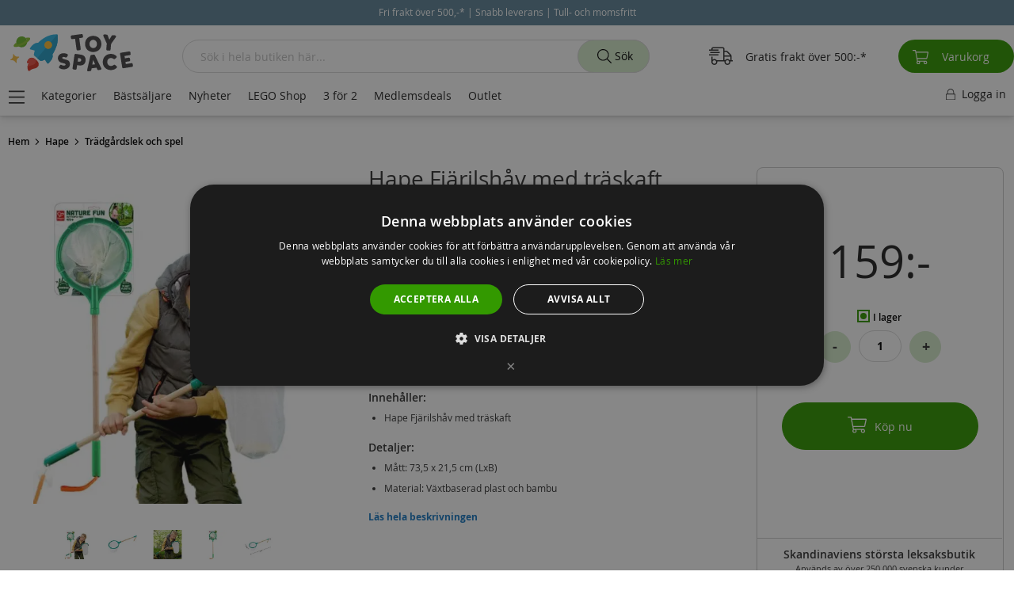

--- FILE ---
content_type: text/html; charset=UTF-8
request_url: https://toyspace.se/hape-fjarilshav-med-traskaft-5578
body_size: 44885
content:
 <!doctype html><html lang="sv"><head prefix="og: http://ogp.me/ns# fb: http://ogp.me/ns/fb# product: http://ogp.me/ns/product#"><script> var LOCALE = 'sv\u002DSE'; var BASE_URL = 'https\u003A\u002F\u002Ftoyspace.se\u002F'; var require = { 'baseUrl': 'https\u003A\u002F\u002Fd189539ycils2q.cloudfront.net\u002Fstatic\u002Fversion1761025134\u002Ffrontend\u002Fshopsystem\u002Ftheme\u002Dfrontend\u002Dtoyspace\u002Fsv_SE' };</script> <meta charset="utf-8"/>
<meta name="title" content="Hape Fjärilshåv med träskaft 5578"/>
<meta name="description" content="Spring omkring och fånga fjärilar och andra insekter med denna fjärilshåv från Hape. Håven är lätt att hantera och passar perfekt för barn. Håven är tillverkad av bambu och växtbaserad plast.

Utforska naturen och gör spännande upptäckter med denna somm"/>
<meta name="keywords" content="Hape Fjärilshåv med träskaft,fjärilshåv,håv,fjäril,fjärilar,sommarleksaker,"/>
<meta name="robots" content="INDEX,FOLLOW"/>
<meta name="viewport" content="width=device-width, initial-scale=1, maximum-scale=2.0, user-scalable=yes"/>
<meta name="format-detection" content="telephone=no"/>
<title>Hape Fjärilshåv med träskaft 5578</title>
<link  rel="stylesheet" type="text/css"  media="all" href="https://d189539ycils2q.cloudfront.net/static/version1761025134/_cache/merged/295c9bc6de46c0a7cdda6921253ec59d.min.css" />
<script  type="text/javascript"  src="https://d189539ycils2q.cloudfront.net/static/version1761025134/_cache/merged/f880b218bf907074d47a6f4d74718a05.min.js"></script>
<script  type="text/javascript"  type="text/javascript" src="https://d189539ycils2q.cloudfront.net/static/version1761025134/_cache/merged/7eec031e59129df7a62e650a04c61864.min.js"></script>
<link  rel="preconnect" href="https://www.googletagmanager.com" />
<link  rel="preconnect" href="https://www.google-analytics.com" />
<link  rel="preconnect" href="https://connect.facebook.net" />
<link  rel="preload" type="font/woff2" as="font" crossorigin="anonymous" href="https://d189539ycils2q.cloudfront.net/static/version1761025134/frontend/shopsystem/theme-frontend-toyspace/sv_SE/fonts/opensans/light/opensans-300.woff2" />
<link  rel="preload" type="font/woff2" as="font" crossorigin="anonymous" href="https://d189539ycils2q.cloudfront.net/static/version1761025134/frontend/shopsystem/theme-frontend-toyspace/sv_SE/fonts/opensans/regular/opensans-400.woff2" />
<link  rel="preload" type="font/woff2" as="font" crossorigin="anonymous" href="https://d189539ycils2q.cloudfront.net/static/version1761025134/frontend/shopsystem/theme-frontend-toyspace/sv_SE/fonts/opensans/semibold/opensans-600.woff2" />
<link  rel="preload" type="font/woff2" as="font" crossorigin="anonymous" href="https://d189539ycils2q.cloudfront.net/static/version1761025134/frontend/shopsystem/theme-frontend-toyspace/sv_SE/fonts/opensans/bold/opensans-700.woff2" />
<link  rel="canonical" href="https://toyspace.se/hape-fjarilshav-med-traskaft-5578" />
<link  rel="icon" type="image/x-icon" href="https://d189539ycils2q.cloudfront.net/media/favicon/stores/3/toyspace-fav-ico.png" />
<link  rel="shortcut icon" type="image/x-icon" href="https://d189539ycils2q.cloudfront.net/media/favicon/stores/3/toyspace-fav-ico.png" />
<script>
  window.dataLayer = window.dataLayer || [];
  function gtag(){dataLayer.push(arguments);}
  gtag('js', new Date());

  gtag('config', 'G-PGHGVWHEES');
</script>

<meta name="google-site-verification" content="5Nrm4AM44necczgizkgDXeKMpLh5nlM6V7idpRpOXa4" />
<meta name="facebook-domain-verification" content="5liwlkkzmu9j26boczfyxhfw4yjq39" />
<style>.catalog-category-view .filter-block-serie {display:none !important;} .product-item img.lazy {width: 90% !important; height: auto !important;} div.sections.nav-sections{display:none}.inkl-moms{position:relative!important}@media (min-width:768px){body.customer-account-confirmation{margin:140px auto 0}}@media (min-width:769px){.catalog-product-view .product-info-main .product-info-stock-sku{bottom:0!important}}nav.navigation ul li{color:#fff!important;border-right:1px solid #fff!important;background:#fff!important}nav.navigation ul li:hover{background-color:#fff!important}.navigation-megamenu{border-top:1px solid #fff!important;border-bottom:1px solid #fff!important;background:#fff!important}nav.navigation{background:#fff!important;border-left:1px solid #fff!important}div.shipping-info:before{border-left:12px solid #fff!important};.products-grid .cataloglabel-list.position-BL,.products-grid .cataloglabel-list.position-BC,.products-grid .cataloglabel-list.position-BR{bottom:96px!important}@media (max-width:767px){.product-item img.lazy {width: 80% !important; height: auto !important;} .products-grid .cataloglabel-list.position-BL,.products-grid .cataloglabel-list.position-BC,.products-grid .cataloglabel-list.position-BR{bottom:86px!important}} ul.header.links>li a i {color: #222 !important;}  .product-item img.lazy {width: 100% !important;} .cms-index-index.page-layout-1column .columns .column.main {padding-bottom: 40px; max-width: 1500px; margin: 130px auto 0;} .cms-index-index.page-layout-1column .columns .column.main h1, .columns .column.main h2 {padding: 0 0 4px; font-size: 38px; margin: 0 0 4px;} .front-big-banner .pagebuilder-collage-content {max-width: 50%;} .columns .column.main .front-big-banner .pagebuilder-collage-content {padding: 2vw;} @media (max-width: 767px) {.cms-index-index.page-layout-1column .columns .column.main {width: 100%; padding: 0; margin: 16px 0 0;}}  @media (max-width: 460px) {.cms-index-index.page-layout-1column .columns .column.main {opacity: 0;}} @media (min-width: 1600px) {.column.main #layered-filter-block {display:none;}}</style>

<script type="text/javascript">
requirejs(['jquery'],function(jQuery){(function($){
$("form").on( "submit", function() {
  var cemail = $("input[type=email]").val();
  if(cemail != ''){
  window.localStorage.setItem('customer-email', cemail);
  }
});
$(document).on("ajaxComplete", function() {
$("button[type=submit]").on( "click", function() {
  var cemail2 = $("input#aw-customer-email").val();
  if(cemail2 !== undefined){
  window.localStorage.setItem('customer-email', cemail2); 
  }
});
});
})(jQuery)})
</script>

<script type="text/javascript">
requirejs(['jquery'],function(jQuery){
(function($) {
var prevScrollpos = window.pageYOffset;
window.onscroll = function() {
var currentScrollPos = window.pageYOffset;
  if (currentScrollPos > 0 && prevScrollpos < currentScrollPos) {
	$('.header-menu').fadeOut(500);
	$('ul.header').fadeOut(500);
  }
  else {
	$('.header-menu').fadeIn(500);
	$('ul.header').fadeIn(500);	
  }
  prevScrollpos = currentScrollPos;
}
            })(jQuery);
        });
</script>       <script> window.MagefanJs = window.MagefanJs || {}; window.MagefanJs.ajax = function(options) { var xmlhttp = new XMLHttpRequest(); xmlhttp.onreadystatechange = function () { if (xmlhttp.readyState == XMLHttpRequest.DONE && xmlhttp.status == 200) { var data = xmlhttp.responseText; if (options.success) options.success(data); } }; xmlhttp.open(options.type, options.url, true); var requestHeader = Object.assign({}, { 'X-Requested-With': 'XMLHttpRequest', 'Content-type': 'application/x-www-form-urlencoded' }, options.requestHeader ? options.requestHeader : {}); for (var header in requestHeader) { xmlhttp.setRequestHeader(header, requestHeader[header]); } xmlhttp.send(options.data); }; </script>     <script> window.MagefanJs = window.MagefanJs || {}; window.MagefanJs.objToUrlParams = function(obj) { let getPairs = (obj, keys = []) => Object.entries(obj).reduce((pairs, [key, value]) => { if (typeof value === 'object') pairs.push(...getPairs(value, [...keys, key])); else pairs.push([[...keys, key], value]); return pairs; }, []); let x = getPairs(obj) .map(([[key0, ...keysRest], value]) => `${key0}${keysRest.map(a => `[${a}]`).join('')}=${value}`) .join('&'); return x; }; </script>   <script> (function(){ var ajaxTimeout; var pendingData = []; document.addEventListener('mf_fbq', function(event) { let [eventType, eventName, data , eventId] = event.detail; if (eventId) { data = { ...data, ...eventId } } pendingData.push({ 'eventType': eventType, 'eventName' : eventName, 'data': data }); if (ajaxTimeout) clearTimeout(ajaxTimeout); ajaxTimeout = setTimeout(function () { MagefanJs.ajax({ type: 'POST', url: 'https://toyspace.se/rest/V1/mffbx/push', data: JSON.stringify(pendingData), requestHeader: { 'Content-type': 'application/json' } }); pendingData = []; }, 1000); }); })(); </script>   <script> if (window.require) require(['jquery'], function($) { $(document).on('ajaxComplete', function (event, xhr, settings) { if (typeof settings == 'undefined' && xhr.settings) { settings = xhr.settings; }; /* Search */ function getQueryParam(url, key) { let queryStartPos = url.indexOf('?'); if (queryStartPos === -1) { return; } let params = url.substring(queryStartPos + 1).split('&'); for (var i = 0; i < params.length; i++) { var pairs = params[i].split('='); if (decodeURIComponent(pairs.shift()) == key) { return decodeURIComponent(pairs.join('=')); } } } let term = ''; let pixelData = {}; if (settings.url.indexOf('?q=') !== -1) { term = getQueryParam(settings.url, 'q'); } else if (settings.url.indexOf('?search_string=') !== -1) { term = getQueryParam(settings.url, 'search_string'); } else if (settings.url.indexOf('/search/') !== -1) { let substringAfter = function (str, pattern) { return str.slice(str.indexOf(pattern) + pattern.length); }; let substringBefore = function (str, pattern) { return str.slice(0, str.indexOf(pattern)); }; let after = substringAfter(settings.url, '/search/'); term = substringBefore(after, '?'); } if (term) { pixelData.search_string = term; fbq('track', 'Search', pixelData, {'eventID': 'Search' + '.' + Math.floor(Math.random() * 1000000) + '.' + Date.now()}); } });  /* CustomizeProduct */ $('[class*="swatch-opt"]').on('click', '.swatch-select', function (e) { setTimeout(() => { initFbPixelCustomizeProduct(e.target); }, 200); }); $('[class*="swatch-opt"]').on('click', '.swatch-option', function (e) { setTimeout(() => { initFbPixelCustomizeProduct(e.target); }, 200); }); window.mfFbSelected = []; function initFbPixelCustomizeProduct(option) { let productId = $("#product_addtocart_form input[name='product']").attr('value'); let swatchAttribute = $(option).closest('.swatch-attribute'); let attributeId, optionId = false; if (swatchAttribute) { attributeId = swatchAttribute.attr('data-attribute-id'); optionId = swatchAttribute.attr('data-option-selected') } if (productId && optionId && attributeId) { if (typeof window.mfFbSelected[attributeId] === 'undefined'){ window.mfFbSelected[attributeId] = ''; } if (!window.mfFbSelected[attributeId].includes(optionId)){ window.mfFbSelected[attributeId] = window.mfFbSelected[attributeId] + ',' + optionId; let pixelData = {}; pixelData.product_id = productId; pixelData.attribute_id = attributeId; pixelData.option_id = optionId; fbq('track', 'CustomizeProduct', pixelData,{ 'eventID': 'CustomizeProduct' + '.' + Math.floor(Math.random() * 1000000) + '.' + Date.now() }); } } }  }); </script>   <script> !function(f,n){ if(f.fbq)return;n=f.fbq=function(){n.callMethod? n.callMethod.apply(n,arguments):n.queue.push(arguments); var ce = new CustomEvent('mf_fbq', {detail: arguments}); document.dispatchEvent(ce); }; if(!f._fbq)f._fbq=n;n.push=n;n.loaded=!0;n.version='2.0'; n.queue=[]; f.mfFbq = 1; let customerData = localStorage.getItem('mage-cache-storage') ? JSON.parse(localStorage.getItem('mage-cache-storage')).customer : false; let advancedMatching = (customerData && customerData.mf_fb_pixel_customer_data) ? customerData.mf_fb_pixel_customer_data : {}; fbq('init', '458662054782302', advancedMatching); fbq('track', 'PageView', {}, {'eventID': 'PageView' + '.' + Math.floor(Math.random() * 1000000) + '.' + Date.now()}); var triedToLoadPixel = false;  var actionDetected = false; document.addEventListener('scroll', initMfFbPixel); document.addEventListener('mousemove', initMfFbPixel); document.addEventListener('touchstart', initMfFbPixel); function initMfFbPixel() { if (actionDetected) return false; document.removeEventListener('scroll', initMfFbPixel); document.removeEventListener('mousemove', initMfFbPixel); document.removeEventListener('touchstart', initMfFbPixel); actionDetected = true; if (triedToLoadPixel) { mfLoadFbPixel(); } };  function mfLoadFbPixel() { triedToLoadPixel = true; if (!actionDetected) return false; !function(f,b,e,v,n,t,s){ if (f.fbq && !f.mfFbq) return; t=b.createElement(e);t.async=!0; t.src=v;s=b.getElementsByTagName(e)[0]; s.parentNode.insertBefore(t,s) }(window, document, 'script', 'https://connect.facebook.net/en_US/fbevents.js'); }  mfLoadFbPixel();  }(window); </script> <script type="text/x-magento-init">
        {
            "*": {
                "Magento_PageCache/js/form-key-provider": {
                    "isPaginationCacheEnabled":
                        0                }
            }
        }</script>   <script>require(['magentoStorefrontEvents'], function (magentoStorefrontEvents) {
    if(!magentoStorefrontEvents) return;

    window.magentoStorefrontEvents = magentoStorefrontEvents;
    magentoStorefrontEvents.context.setStorefrontInstance(
        {"storeUrl":"https:\/\/toyspace.se\/","websiteId":3,"websiteCode":"toyspace_se","storeId":3,"storeCode":"toyspacese","storeViewId":3,"storeViewCode":"toyspace_se","websiteName":"Toyspace Sverige","storeName":"Toyspace.se","storeViewName":"Toyspace.se - Svensk","baseCurrencyCode":"SEK","storeViewCurrencyCode":"SEK","catalogExtensionVersion":"103.4.11","environmentId":"4655c93a-f6ff-4d01-8e19-d4d0ab54d6ff","environment":"Production","storefrontTemplate":"Luma"}
    );
    magentoStorefrontEvents.context.setMagentoExtension({
        magentoExtensionVersion: "7.7.0",
    });
    magentoStorefrontEvents.context.setDataServicesExtension({
        version: "7.7.0",
    });
    magentoStorefrontEvents.context.setPage({
        pageType: "Default"
    });
    magentoStorefrontEvents.context.setContext("pageExtended", {
        action: "page-view"
    });
    
});</script> <script type="text/x-magento-init">
    {
        "*": {
            "dataServicesBase": {
                "isCookieRestrictionModeEnabled": 0,
                "isEnabled": 1            },
            "magentoStorefrontEventCollector": {}
        }
    }</script>  <!-- GOOGLE TAG MANAGER --><script type="text/x-magento-init">
            {
                "*": {
                    "Magento_GoogleTagManager/js/google-tag-manager": {
                        "isCookieRestrictionModeEnabled": 0,
                        "currentWebsite": 3,
                        "cookieName": "user_allowed_save_cookie",
                        "gtmAccountId": "GTM\u002DPTNRR7D",
                        "storeCurrencyCode": "SEK",
                        "ordersData": []                    }
                }
            }</script><!-- END GOOGLE TAG MANAGER -->  <link rel="prefetch" as="script" href="https://d189539ycils2q.cloudfront.net/static/version1761025134/frontend/shopsystem/theme-frontend-toyspace/sv_SE/magepack/bundle-common.min.js"/>  <link rel="prefetch" as="script" href="https://d189539ycils2q.cloudfront.net/static/version1761025134/frontend/shopsystem/theme-frontend-toyspace/sv_SE/magepack/bundle-product.min.js"/> <script style="display&#x3A;none">
                    fbq("track", "ViewContent", {"content_ids":["01205-29"],"content_category":"","content_name":"Hape Fj\u00e4rilsh\u00e5v med tr\u00e4skaft","content_type":"product","contents":[{"id":"01205-29","quantity":1}],"currency":"SEK","value":159}, { "eventID": "ViewContent" + "." + Math.floor(Math.random() * 1000000) + "." + Date.now() });
                </script><!-- Structured Data by outer/edge (https://outeredge.agency) -->  <script type="application/ld+json" id="structured-data">
{
    "@context": "https://schema.org/",
    "@type": "ItemPage",
    "publisher": {
        "@type": "Organization",
        "name": "ToySpace.se",
        "url": "https://toyspace.se/",
        "logo": {
            "@type": "ImageObject",
            "url": "https://d189539ycils2q.cloudfront.net/static/version1761025134/frontend/shopsystem/theme-frontend-toyspace/sv_SE/images/logo.svg"
        }
    }
        ,
    "mainEntity": {"@context":"https://schema.org","@graph":[{"@context":"https://schema.org/","@type":"Product","@id":"https://toyspace.se/hape-fjarilshav-med-traskaft-5578#Product","name":"Hape Fj\u00e4rilsh\u00e5v med tr\u00e4skaft","sku":"01205-29","description":"Spring omkring och f\u00e5nga fj\u00e4rilar och andra insekter med denna fj\u00e4rilsh\u00e5v fr\u00e5n Hape. H\u00e5ven \u00e4r l\u00e4tt att hantera och passar perfekt f\u00f6r barn. H\u00e5ven \u00e4r tillverkad av bambu och v\u00e4xtbaserad plast.  Utforska naturen och g\u00f6r sp\u00e4nnande uppt\u00e4ckter med denna sommarleksak fr\u00e5n Hape!  Inneh\u00e5ller:    Hape Fj\u00e4rilsh\u00e5v med tr\u00e4skaft    Detaljer:    M\u00e5tt: 73,5 x 21,5 cm (LxB)  Material: V\u00e4xtbaserad plast och bambu  Rek.\u00e5lder: fr\u00e5n 4 \u00e5r  ","image":"https://d189539ycils2q.cloudfront.net/media/catalog/product/cache/4ffcb2823444acbc328f989dd62e5069/5/5/5578-hape-sommerfuglhov-sommerleker_hovedbilde.jpg","brand":{"@type":"Brand","name":"Hape"},"gtin13":"6943478027121","offers":{"@type":"Offer","url":"https://toyspace.se/hape-fjarilshav-med-traskaft-5578","price":"159","priceCurrency":"SEK","availability":"http://schema.org/InStock","itemCondition":"http://schema.org/NewCondition","priceSpecification":{"@type":"UnitPriceSpecification","price":"159","priceCurrency":"SEK","valueAddedTaxIncluded":"true"},"sku":"01205-29","shippingDetails":{"@type":"OfferShippingDetails","shippingRate":{"@type":"MonetaryAmount","value":45,"currency":"SEK"},"shippingDestination":{"@type":"DefinedRegion","addressCountry":{"@type":"Country","name":"SE"}}}}},{"@context":"https://schema.org","@type":"BreadcrumbList","name":"Breadcrumbs","itemListElement":[{"@type":"ListItem","position":1,"name":"Hape","item":{"@id":"https://toyspace.se/varumarken/hape","name":"Hape"}},{"@type":"ListItem","position":2,"name":"Tr\u00e4dg\u00e5rdslek och spel","item":{"@id":"https://toyspace.se/tradgardslek-och-spel","name":"Tr\u00e4dg\u00e5rdslek och spel"}}]}]}      }</script> <meta property="og:type" content="product" /><meta property="og:title" content="Hape&#x20;Fj&#xE4;rilsh&#xE5;v&#x20;med&#x20;tr&#xE4;skaft" /><meta property="og:image" content="https://d189539ycils2q.cloudfront.net/media/catalog/product/cache/ea49f7799e6bf877156c1725dec6f53f/5/5/5578-hape-sommerfuglhov-sommerleker_hovedbilde.jpg" /><meta property="og:description" content="" /><meta property="og:url" content="https://toyspace.se/hape-fjarilshav-med-traskaft-5578" /> <meta property="product:price:amount" content="159"/> <meta property="product:price:currency" content="SEK"/> </head><body data-container="body" data-mage-init='{"loaderAjax": {}, "loader": { "icon": "https://d189539ycils2q.cloudfront.net/static/version1761025134/frontend/shopsystem/theme-frontend-toyspace/sv_SE/images/loader-2.gif"}}' id="html-body" class="catalog-product-view product-hape-fjarilshav-med-traskaft-5578 page-layout-1column">  <script type="text/x-magento-init">
    {
        "*": {
            "mfFbPixelData": {}
        }
    }</script>           <script type="text/x-magento-init">
    {
        "*": {
            "Magento_PageBuilder/js/widget-initializer": {
                "config": {"[data-content-type=\"slider\"][data-appearance=\"default\"]":{"Magento_PageBuilder\/js\/content-type\/slider\/appearance\/default\/widget":false},"[data-content-type=\"map\"]":{"Magento_PageBuilder\/js\/content-type\/map\/appearance\/default\/widget":false},"[data-content-type=\"row\"]":{"Magento_PageBuilder\/js\/content-type\/row\/appearance\/default\/widget":false},"[data-content-type=\"tabs\"]":{"Magento_PageBuilder\/js\/content-type\/tabs\/appearance\/default\/widget":false},"[data-content-type=\"slide\"]":{"Magento_PageBuilder\/js\/content-type\/slide\/appearance\/default\/widget":{"buttonSelector":".pagebuilder-slide-button","showOverlay":"hover","dataRole":"slide"}},"[data-content-type=\"banner\"]":{"Magento_PageBuilder\/js\/content-type\/banner\/appearance\/default\/widget":{"buttonSelector":".pagebuilder-banner-button","showOverlay":"hover","dataRole":"banner"}},"[data-content-type=\"buttons\"]":{"Magento_PageBuilder\/js\/content-type\/buttons\/appearance\/inline\/widget":false},"[data-content-type=\"products\"][data-appearance=\"carousel\"]":{"Magento_PageBuilder\/js\/content-type\/products\/appearance\/carousel\/widget":false}},
                "breakpoints": {"desktop":{"label":"Desktop","stage":true,"default":true,"class":"desktop-switcher","icon":"Magento_PageBuilder::css\/images\/switcher\/switcher-desktop.svg","conditions":{"min-width":"1024px"},"options":{"products":{"default":{"slidesToShow":"5"}}}},"tablet":{"conditions":{"max-width":"1024px","min-width":"768px"},"options":{"products":{"default":{"slidesToShow":"4"},"continuous":{"slidesToShow":"3"}}}},"mobile":{"label":"Mobile","stage":true,"class":"mobile-switcher","icon":"Magento_PageBuilder::css\/images\/switcher\/switcher-mobile.svg","media":"only screen and (max-width: 768px)","conditions":{"max-width":"768px","min-width":"640px"},"options":{"products":{"default":{"slidesToShow":"3"}}}},"mobile-small":{"conditions":{"max-width":"640px"},"options":{"products":{"default":{"slidesToShow":"2"},"continuous":{"slidesToShow":"1"}}}}}            }
        }
    }</script>  <div class="cookie-status-message" id="cookie-status">The store will not work correctly when cookies are disabled.</div> <script type="text&#x2F;javascript">document.querySelector("#cookie-status").style.display = "none";</script> <script type="text/x-magento-init">
    {
        "*": {
            "cookieStatus": {}
        }
    }</script> <script type="text/x-magento-init">
    {
        "*": {
            "mage/cookies": {
                "expires": null,
                "path": "\u002F",
                "domain": ".toyspace.se",
                "secure": false,
                "lifetime": "10800"
            }
        }
    }</script>  <noscript><div class="message global noscript"><div class="content"><p><strong>JavaScript verkar vara inaktiverat i din webbläsare.</strong> <span> För den bästa upplevelsen på vår webbplats, bör du aktivera Javascript i din webbläsare.</span></p></div></div></noscript>   <script>    require.config({
        map: {
            '*': {
                wysiwygAdapter: 'mage/adminhtml/wysiwyg/tiny_mce/tinymceAdapter'
            }
        }
    });</script>  <script> window.cookiesConfig = window.cookiesConfig || {}; window.cookiesConfig.secure = false; </script> <script>    require.config({
        paths: {
            googleMaps: 'https\u003A\u002F\u002Fmaps.googleapis.com\u002Fmaps\u002Fapi\u002Fjs\u003Fv\u003D3.53\u0026key\u003D'
        },
        config: {
            'Magento_PageBuilder/js/utils/map': {
                style: '',
            },
            'Magento_PageBuilder/js/content-type/map/preview': {
                apiKey: '',
                apiKeyErrorMessage: 'You\u0020must\u0020provide\u0020a\u0020valid\u0020\u003Ca\u0020href\u003D\u0027https\u003A\u002F\u002Ftoyspace.se\u002Fadminhtml\u002Fsystem_config\u002Fedit\u002Fsection\u002Fcms\u002F\u0023cms_pagebuilder\u0027\u0020target\u003D\u0027_blank\u0027\u003EGoogle\u0020Maps\u0020API\u0020key\u003C\u002Fa\u003E\u0020to\u0020use\u0020a\u0020map.'
            },
            'Magento_PageBuilder/js/form/element/map': {
                apiKey: '',
                apiKeyErrorMessage: 'You\u0020must\u0020provide\u0020a\u0020valid\u0020\u003Ca\u0020href\u003D\u0027https\u003A\u002F\u002Ftoyspace.se\u002Fadminhtml\u002Fsystem_config\u002Fedit\u002Fsection\u002Fcms\u002F\u0023cms_pagebuilder\u0027\u0020target\u003D\u0027_blank\u0027\u003EGoogle\u0020Maps\u0020API\u0020key\u003C\u002Fa\u003E\u0020to\u0020use\u0020a\u0020map.'
            },
        }
    });</script><script>
    require.config({
        shim: {
            'Magento_PageBuilder/js/utils/map': {
                deps: ['googleMaps']
            }
        }
    });</script> <!-- GOOGLE TAG MANAGER --><noscript><iframe src="https://www.googletagmanager.com/ns.html?id=GTM-PTNRR7D" height="0" width="0" style="display:none;visibility:hidden"></iframe></noscript><!-- END GOOGLE TAG MANAGER --> <script type="text/x-magento-init">
    {
        "*": {
            "Magento_GoogleTagManager/js/google-tag-manager-cart": {
                "blockNames": ["category.products.list","product.info.upsell","catalog.product.related","checkout.cart.crosssell","search_result_list"],
                "cookieAddToCart": "add_to_cart",
                "cookieRemoveFromCart":
                    "remove_from_cart",
                "advancedAddToCart": "add_to_cart_advanced"
            }
        }
    }</script>   <!-- LAZYIMAGE |catalog_product_view| LAZYIMAGE -->  <style> img.lazy { background: url(https://d189539ycils2q.cloudfront.net/media/lazyimage/default/loader-2.gif) no-repeat; background-size: 150px; background-position: center; width: 100% }</style><script type="text/x-magento-init">
        {
            "*": {
                "Bss_LazyImageLoader/js/lazy_load": {
                    "threshold": "0"
                }
            }
        }</script>  <script type="text/x-magento-init">
        {
            "*": {
                "Dotdigitalgroup_Email/js/trackingCode": "//r1-t.trackedlink.net/_dmpt"
            }
        }</script> <div class="widget block block-static-block"><style>#html-body [data-pb-style=R1TAAXL]{justify-content:flex-start;display:flex;flex-direction:column;background-position:left top;background-size:cover;background-repeat:no-repeat;background-attachment:scroll}#html-body [data-pb-style=M6H4PXL],#html-body [data-pb-style=R1TAAXL]{border-style:none;border-width:1px;border-radius:0;margin:0;padding:0}</style><div data-content-type="row" data-appearance="contained" data-element="main"><div class="announcement" data-enable-parallax="0" data-parallax-speed="0.5" data-background-images="{}" data-background-type="image" data-video-loop="true" data-video-play-only-visible="true" data-video-lazy-load="true" data-video-fallback-src="" data-element="inner" data-pb-style="R1TAAXL"><div data-content-type="html" data-appearance="default" data-element="main" data-pb-style="M6H4PXL" data-decoded="true"><div class="announce">
  <div id="notify-panel">
    <div class="progress-bar-text"></div>
    <div class="progress-bar-conteiner"><div class="progress-bar-progress"></div></div>
  </div>
  <div class="conteiner">
    <div class='scroll-text'>
      <span class='scroll-text-span'> Fri frakt över 500,-* | Snabb leverans | Tull- och momsfritt </span>
    </div>
  </div>
</div>

<style>
.announce .conteiner {text-align: center;}
.announce .conteiner div {display: inline-block;}
.announce .amcountdown-wrap {font-size: 12px; display: inline-block;}
.announce .amcountdown-list {font-size: 12px; display: inline-block;}
.announce .amcountdown-item {font-size: 12px; display: inline-block;}

body.catalog-product-view .announce div#timer-default {padding: 0; border:0;}
body.catalog-category-view div#timer-default:before {display:none;}
body.catalog-category-view div#timer-default {color: #fff; height: auto; padding: 0; margin: 0; background: #618699 !important;}
body.catalog-category-view .announce div#timer-default {padding: 0; margin: 0; border: 0;}

body {margin-top:50px !important;}
.announcement {position: fixed; z-index: 1002; top: 0; width: 100%; margin: 0;}
.announce p {text-align: center; color: #fff; background: #618699; margin: 0; padding: 0; font-size: 11px; line-height: 32px;}
.announce p a, .announce p a:hover {color:#fff;}
.scroll-text a u, .scroll-text a:active; {color:#fff !important;}
@media (min-width: 768px) {
header.page-header div.page-header-2 {margin-top: 32px;}
}
@media (max-width: 767px) {
header.header.page-header {top: 32px;}
.nav-sections {top: 102px;}
.announce p {font-size: 10px;}
.catalog-category-view #layered-filter-block {top: 96px;}
.searchsuite-autocomplete .show-all-products {padding: 20px 0 30px 0;}
#layered-filter-block.block.filter.show {top: 0;}
.scroll-text {font-size: 11px !important;}
#layered-filter-block.block.filter, #layered-filter-block.block.filter.show {height: 100% !important; width: 100%; top: 0 !important;}
body.catalog-product-view .announce div#timer-default {padding: 0;}
.announce .amcountdown-item {font-size: 11px;}
}
@media (min-width: 1600px) {
#layered-filter-block.block.filter {top: 150px !important;}
#layered-filter-block.block.filter {height: calc(100vh - 150px) !important;}
}
@media (max-width: 360px) {
.announce p {font-size: 9px; line-height: normal; padding: 5px 0;}
}
.checkout-onepage-success .page-main {margin: 110px auto 0;}
@media (max-width: 767px) {
.checkout-onepage-success .page-main {margin: 96px auto 0 !important;}
}
body {margin:0; padding:0;}
.conteiner {width:100%; background:#618699; min-height: 32px;}
.scroll-text {color:#fff; padding:7px 0; font-size:12px; text-align:center;}
.scroll-text a {color:#fff !important; /* text-decoration:underline */ ;}
.scroll-text a u, .scroll-text a:active {color:#fff !important; text-decoration:none;}
.scroll-text a u {animation: blinker 0.8s linear infinite;}
@keyframes blinker {50% {opacity: 0.8;}}

body.account, body.checkout-onepage-success, body.customer-account-index, body.customer-account-edit {margin-top: 120px !important;}
@media (max-width: 767px) {
    body.account, body.customer-account-index, body.customer-account-edit {margin-top: 60px !important;}
}
</style>

<script>
requirejs(['jquery'],function(jQuery){(function($){
$(document).ready(function() {
  if($(window).width() <= 767) {
    $(document).on('click', '.action.tocart', function(event) {
      $(document).ajaxComplete(function() {
      var lefttofreeshipping = JSON.parse(localStorage.getItem('mage-cache-storage'))['cart']['freeship_sum_left_to_free_shipping'];
      var freeshippingthreshold = JSON.parse(localStorage.getItem('mage-cache-storage'))['cart']['freeship_threshold'];
      var lefttofreeshippingformated = JSON.parse(localStorage.getItem('mage-cache-storage'))['cart']['freeship_sum_left_to_free_shipping_formatted'];
      if (lefttofreeshipping > 0 && lefttofreeshipping < freeshippingthreshold) {
      var progress = (100 - lefttofreeshipping * 100 / freeshippingthreshold) + "%";
      $("#notify-panel").slideDown("fast");
      $("#notify-panel .progress-bar-text").html("<span>Du har <b>" + lefttofreeshippingformated + "</b>" + " kvar till <b>fri frakt!</b></span>");
      $("#notify-panel .progress-bar-conteiner .progress-bar-progress").css("width", progress);
      $("#notify-panel").delay(4000).slideUp("fast");
      }
    });
    $(this).off(event);
  });
 }
});
})(jQuery)})
</script>

<style> 
#notify-panel {text-align: center; background-color: #fff; border: 0; padding: 27px 0; display: none; position: fixed; width: 100%; border-bottom: 1px solid #ccc;}
#notify-panel .progress-bar-conteiner {width:300px; max-width:90%; margin:5px auto; background:#ccc; height:8px; text-align:left; border-radius:10px;}
#notify-panel .progress-bar-conteiner .progress-bar-progress {width:0; margin:0; background:#339900; height:8px; border-top-left-radius:10px; border-bottom-left-radius:10px;}
</style></div></div></div></div><div class="page-wrapper"><header class="page-header"><div class="panel wrapper"><div class="panel header"> <a class="action skip contentarea" href="#contentarea"><span> Hoppa till innehållet</span></a>  </div></div></header>  <div class="sections nav-sections"> <div class="section-items nav-sections-items" data-mage-init='{"tabs":{"openedState":"active"}}'>   <div class="section-item-title nav-sections-item-title" data-role="collapsible"><a class="nav-sections-item-switch" data-toggle="switch" href="#store.links">Konto</a></div><div class="section-item-content nav-sections-item-content" id="store.links" data-role="content"><!-- Account links --></div> </div></div><div class="top-container">  </div> <div class="breadcrumbs"></div> <script type="text/x-magento-init">
    {
        ".breadcrumbs": {
            "breadcrumbs": {"categoryUrlSuffix":"","useCategoryPathInUrl":0,"product":"Hape Fj\u00e4rilsh\u00e5v med tr\u00e4skaft","brand":"Hape","brandUrl":"https:\/\/toyspace.se\/varumarken\/hape","mainCategory":"Tr\u00e4dg\u00e5rdslek och spel","mainCategoryUrl":"https:\/\/toyspace.se\/tradgardslek-och-spel","subCategory":null,"subCategoryUrl":"https:\/\/toyspace.se\/catalog\/category\/view\/"}        }
    }</script><main id="maincontent" class="page-main"> <a id="contentarea" tabindex="-1"></a><div class="page messages"> <div data-placeholder="messages"></div> <div data-bind="scope: 'messages'"><!-- ko if: cookieMessagesObservable() && cookieMessagesObservable().length > 0 --><div aria-atomic="true" role="alert" class="messages" data-bind="foreach: { data: cookieMessagesObservable(), as: 'message' }"><div data-bind="attr: { class: 'message-' + message.type + ' ' + message.type + ' message', 'data-ui-id': 'message-' + message.type }"><div data-bind="html: $parent.prepareMessageForHtml(message.text)"></div></div></div><!-- /ko --><div aria-atomic="true" role="alert" class="messages" data-bind="foreach: { data: messages().messages, as: 'message' }, afterRender: purgeMessages"><div data-bind="attr: { class: 'message-' + message.type + ' ' + message.type + ' message', 'data-ui-id': 'message-' + message.type }"><div data-bind="html: $parent.prepareMessageForHtml(message.text)"></div></div></div></div><script type="text/x-magento-init">
    {
        "*": {
            "Magento_Ui/js/core/app": {
                "components": {
                        "messages": {
                            "component": "Magento_Theme/js/view/messages"
                        }
                    }
                }
            }
    }</script></div><div class="columns"><div class="column main"><input name="form_key" type="hidden" value="i5jE4CixeXaHWmRR" /> <div id="authenticationPopup" data-bind="scope:'authenticationPopup', style: {display: 'none'}"> <script>window.authenticationPopup = {"autocomplete":"off","customerRegisterUrl":"https:\/\/toyspace.se\/kund\/konto\/skapa\/","customerForgotPasswordUrl":"https:\/\/toyspace.se\/kund\/konto\/andra\/glomt-losenord\/","baseUrl":"https:\/\/toyspace.se\/","customerLoginUrl":"https:\/\/toyspace.se\/customer\/ajax\/login\/"}</script> <!-- ko template: getTemplate() --><!-- /ko --> <script type="text/x-magento-init">
        {
            "#authenticationPopup": {
                "Magento_Ui/js/core/app": {"components":{"authenticationPopup":{"component":"Magento_Customer\/js\/view\/authentication-popup","children":{"messages":{"component":"Magento_Ui\/js\/view\/messages","displayArea":"messages"},"captcha":{"component":"Magento_Captcha\/js\/view\/checkout\/loginCaptcha","displayArea":"additional-login-form-fields","formId":"user_login","configSource":"checkout"}}}}}            },
            "*": {
                "Magento_Ui/js/block-loader": "https\u003A\u002F\u002Fd189539ycils2q.cloudfront.net\u002Fstatic\u002Fversion1761025134\u002Ffrontend\u002Fshopsystem\u002Ftheme\u002Dfrontend\u002Dtoyspace\u002Fsv_SE\u002Fimages\u002Floader\u002D1.gif"
                 }
        }</script></div> <script type="text/x-magento-init">
    {
        "*": {
            "Magento_Customer/js/section-config": {
                "sections": {"stores\/store\/switch":["*"],"stores\/store\/switchrequest":["*"],"directory\/currency\/switch":["*"],"*":["messages"],"customer\/account\/logout":["*","recently_viewed_product","recently_compared_product","persistent"],"customer\/account\/loginpost":["*"],"customer\/account\/createpost":["*"],"customer\/account\/editpost":["*"],"customer\/ajax\/login":["checkout-data","cart","captcha","aw-osc-checkout-data"],"catalog\/product_compare\/add":["compare-products"],"catalog\/product_compare\/remove":["compare-products"],"catalog\/product_compare\/clear":["compare-products"],"sales\/guest\/reorder":["cart"],"sales\/order\/reorder":["cart"],"checkout\/cart\/add":["cart","directory-data"],"checkout\/cart\/delete":["cart"],"checkout\/cart\/updatepost":["cart"],"checkout\/cart\/updateitemoptions":["cart"],"checkout\/cart\/couponpost":["cart"],"checkout\/cart\/estimatepost":["cart"],"checkout\/cart\/estimateupdatepost":["cart"],"checkout\/onepage\/saveorder":["cart","checkout-data","last-ordered-items","aw-osc-checkout-data"],"checkout\/sidebar\/removeitem":["cart"],"checkout\/sidebar\/updateitemqty":["cart"],"rest\/*\/v1\/carts\/*\/payment-information":["cart","last-ordered-items","captcha","instant-purchase","aw-osc-checkout-data"],"rest\/*\/v1\/guest-carts\/*\/payment-information":["cart","captcha","aw-osc-checkout-data"],"rest\/*\/v1\/guest-carts\/*\/selected-payment-method":["cart","checkout-data"],"rest\/*\/v1\/carts\/*\/selected-payment-method":["cart","checkout-data","instant-purchase"],"customer_order\/cart\/updatefaileditemoptions":["cart"],"checkout\/cart\/updatefaileditemoptions":["cart"],"customer_order\/cart\/advancedadd":["cart"],"checkout\/cart\/advancedadd":["cart"],"checkout\/cart\/removeallfailed":["cart"],"checkout\/cart\/removefailed":["cart"],"customer_order\/cart\/addfaileditems":["cart"],"checkout\/cart\/addfaileditems":["cart"],"customer_order\/sku\/uploadfile":["cart"],"multishipping\/checkout\/overviewpost":["cart"],"wishlist\/index\/add":["wishlist"],"wishlist\/index\/remove":["wishlist"],"wishlist\/index\/updateitemoptions":["wishlist"],"wishlist\/index\/update":["wishlist"],"wishlist\/index\/cart":["wishlist","cart"],"wishlist\/index\/fromcart":["wishlist","cart"],"wishlist\/index\/allcart":["wishlist","cart"],"wishlist\/shared\/allcart":["wishlist","cart"],"wishlist\/shared\/cart":["cart"],"customer\/address\/*":["instant-purchase"],"customer\/account\/*":["instant-purchase"],"vault\/cards\/deleteaction":["instant-purchase"],"giftregistry\/index\/cart":["cart"],"giftregistry\/view\/addtocart":["cart"],"wishlist\/index\/copyitem":["wishlist"],"wishlist\/index\/copyitems":["wishlist"],"wishlist\/index\/deletewishlist":["wishlist","multiplewishlist"],"wishlist\/index\/createwishlist":["multiplewishlist"],"wishlist\/index\/editwishlist":["multiplewishlist"],"wishlist\/index\/moveitem":["wishlist"],"wishlist\/index\/moveitems":["wishlist"],"wishlist\/search\/addtocart":["cart","wishlist"],"paypal\/express\/placeorder":["cart","checkout-data","aw-osc-checkout-data"],"paypal\/payflowexpress\/placeorder":["cart","checkout-data","aw-osc-checkout-data"],"paypal\/express\/onauthorization":["cart","checkout-data"],"persistent\/index\/unsetcookie":["persistent"],"review\/product\/post":["review"],"rest\/*\/v1\/awosc\/guest-carts\/*\/cart-items\/*":["cart"],"rest\/*\/v1\/awosc\/carts\/*\/cart-items\/*":["cart"],"onestepcheckout\/index\/optionspost":["cart"]},
                "clientSideSections": ["checkout-data","cart-data","aw-osc-checkout-data"],
                "baseUrls": ["https:\/\/toyspace.se\/","http:\/\/toyspace.se\/"],
                "sectionNames": ["messages","customer","compare-products","last-ordered-items","cart","directory-data","captcha","wishlist","instant-purchase","loggedAsCustomer","multiplewishlist","persistent","review","aw-osc-gift-wrapping-info","recently_viewed_product","recently_compared_product","product_data_storage","paypal-billing-agreement"]            }
        }
    }</script> <script type="text/x-magento-init">
    {
        "*": {
            "Magento_Customer/js/customer-data": {
                "sectionLoadUrl": "https\u003A\u002F\u002Ftoyspace.se\u002Fcustomer\u002Fsection\u002Fload\u002F",
                "expirableSectionLifetime": 60,
                "expirableSectionNames": ["cart","persistent"],
                "cookieLifeTime": "10800",
                "cookieDomain": "toyspace.se",
                "updateSessionUrl": "https\u003A\u002F\u002Ftoyspace.se\u002Fcustomer\u002Faccount\u002FupdateSession\u002F",
                "isLoggedIn": ""
            }
        }
    }</script> <script type="text/x-magento-init">
    {
        "*": {
            "Magento_Customer/js/invalidation-processor": {
                "invalidationRules": {
                    "website-rule": {
                        "Magento_Customer/js/invalidation-rules/website-rule": {
                            "scopeConfig": {
                                "websiteId": "3"
                            }
                        }
                    }
                }
            }
        }
    }</script> <script type="text/x-magento-init">
    {
        "body": {
            "pageCache": {"url":"https:\/\/toyspace.se\/page_cache\/block\/render\/id\/34295\/","handles":["default","catalog_product_view","catalog_product_view_type_simple","catalog_product_view_id_34295","catalog_product_view_sku_01205-29"],"originalRequest":{"route":"catalog","controller":"product","action":"view","uri":"\/hape-fjarilshav-med-traskaft-5578"},"versionCookieName":"private_content_version"}        }
    }</script> <script type="text/x-magento-init">
{
    "*": {
        "Magento_Banner/js/model/banner":
            {"sectionLoadUrl":"https:\/\/toyspace.se\/banner\/ajax\/load\/","cacheTtl":30000}        }
}</script><div class="product media"> <a id="gallery-prev-area" tabindex="-1"></a><div class="action-skip-wrapper"> <a class="action skip gallery-next-area" href="#gallery-next-area"><span> Hoppa till slutet av bildgalleriet</span></a></div> <meta itemprop="image" content="https://d189539ycils2q.cloudfront.net/media/catalog/product/cache/4ffcb2823444acbc328f989dd62e5069/5/5/5578-hape-sommerfuglhov-sommerleker_hovedbilde.jpg"><div class="gallery__placeholder js-gallery-placeholder"></div><div class="gallery"><div class="gallery__items js-gallery">  <a class="gallery__item gallery__item--image" data-fancybox="group" href="https://d189539ycils2q.cloudfront.net/media/catalog/product/5/5/5578-hape-sommerfuglhov-sommerleker_hovedbilde.jpg">  <picture><source type="image/webp" srcset="https://d189539ycils2q.cloudfront.net/media/webp_image/catalog/product/cache/4ffcb2823444acbc328f989dd62e5069/5/5/5578-hape-sommerfuglhov-sommerleker_hovedbilde.webp"><source type="image/jpg" srcset="https://d189539ycils2q.cloudfront.net/media/catalog/product/cache/4ffcb2823444acbc328f989dd62e5069/5/5/5578-hape-sommerfuglhov-sommerleker_hovedbilde.jpg"><img src="https://d189539ycils2q.cloudfront.net/media/catalog/product/cache/4ffcb2823444acbc328f989dd62e5069/5/5/5578-hape-sommerfuglhov-sommerleker_hovedbilde.jpg" alt="Hape Fjärilshåv med träskaft"></picture></a>    <a class="gallery__item gallery__item--image" data-fancybox="group" href="https://d189539ycils2q.cloudfront.net/media/catalog/product/5/5/5578-hape-sommerfuglhov.jpg">  <picture><source type="image/webp" srcset="https://d189539ycils2q.cloudfront.net/media/webp_image/catalog/product/cache/4ffcb2823444acbc328f989dd62e5069/5/5/5578-hape-sommerfuglhov.webp"><source type="image/jpg" srcset="https://d189539ycils2q.cloudfront.net/media/catalog/product/cache/4ffcb2823444acbc328f989dd62e5069/5/5/5578-hape-sommerfuglhov.jpg"><img src="https://d189539ycils2q.cloudfront.net/media/catalog/product/cache/4ffcb2823444acbc328f989dd62e5069/5/5/5578-hape-sommerfuglhov.jpg" alt="Hape Fjärilshåv med träskaft"></picture></a>    <a class="gallery__item gallery__item--image" data-fancybox="group" href="https://d189539ycils2q.cloudfront.net/media/catalog/product/5/5/5578-hape-sommerfuglhov-sommerleker.jpg">  <picture><source type="image/webp" srcset="https://d189539ycils2q.cloudfront.net/media/webp_image/catalog/product/cache/4ffcb2823444acbc328f989dd62e5069/5/5/5578-hape-sommerfuglhov-sommerleker.webp"><source type="image/jpg" srcset="https://d189539ycils2q.cloudfront.net/media/catalog/product/cache/4ffcb2823444acbc328f989dd62e5069/5/5/5578-hape-sommerfuglhov-sommerleker.jpg"><img src="https://d189539ycils2q.cloudfront.net/media/catalog/product/cache/4ffcb2823444acbc328f989dd62e5069/5/5/5578-hape-sommerfuglhov-sommerleker.jpg" alt="Hape Fjärilshåv med träskaft"></picture></a>    <a class="gallery__item gallery__item--image" data-fancybox="group" href="https://d189539ycils2q.cloudfront.net/media/catalog/product/5/5/5578-hape-sommerfuglhov-sommerleker-sommerfugler.jpg">  <picture><source type="image/webp" srcset="https://d189539ycils2q.cloudfront.net/media/webp_image/catalog/product/cache/4ffcb2823444acbc328f989dd62e5069/5/5/5578-hape-sommerfuglhov-sommerleker-sommerfugler.webp"><source type="image/jpg" srcset="https://d189539ycils2q.cloudfront.net/media/catalog/product/cache/4ffcb2823444acbc328f989dd62e5069/5/5/5578-hape-sommerfuglhov-sommerleker-sommerfugler.jpg"><img src="https://d189539ycils2q.cloudfront.net/media/catalog/product/cache/4ffcb2823444acbc328f989dd62e5069/5/5/5578-hape-sommerfuglhov-sommerleker-sommerfugler.jpg" alt="Hape Fjärilshåv med träskaft"></picture></a>    <a class="gallery__item gallery__item--image" data-fancybox="group" href="https://d189539ycils2q.cloudfront.net/media/catalog/product/5/5/5578_sommerfugl_hov.jpg">  <picture><source type="image/webp" srcset="https://d189539ycils2q.cloudfront.net/media/webp_image/catalog/product/cache/4ffcb2823444acbc328f989dd62e5069/5/5/5578_sommerfugl_hov.webp"><source type="image/jpg" srcset="https://d189539ycils2q.cloudfront.net/media/catalog/product/cache/4ffcb2823444acbc328f989dd62e5069/5/5/5578_sommerfugl_hov.jpg"><img src="https://d189539ycils2q.cloudfront.net/media/catalog/product/cache/4ffcb2823444acbc328f989dd62e5069/5/5/5578_sommerfugl_hov.jpg" alt="Hape Fjärilshåv med träskaft"></picture></a>  </div><div class="gallery__thumbnails js-gallery-thumbnails no--centermode">  <div>  <picture><source type="image/webp" srcset="https://d189539ycils2q.cloudfront.net/media/webp_image/catalog/product/cache/cf4e1b34265e8fe6578395bb4dcc2d76/5/5/5578-hape-sommerfuglhov-sommerleker_hovedbilde.webp"><source type="image/jpg" srcset="https://d189539ycils2q.cloudfront.net/media/catalog/product/cache/cf4e1b34265e8fe6578395bb4dcc2d76/5/5/5578-hape-sommerfuglhov-sommerleker_hovedbilde.jpg"><img src="https://d189539ycils2q.cloudfront.net/media/catalog/product/cache/cf4e1b34265e8fe6578395bb4dcc2d76/5/5/5578-hape-sommerfuglhov-sommerleker_hovedbilde.jpg" alt="Hape Fjärilshåv med träskaft"></picture></div>   <div>  <picture><source type="image/webp" srcset="https://d189539ycils2q.cloudfront.net/media/webp_image/catalog/product/cache/cf4e1b34265e8fe6578395bb4dcc2d76/5/5/5578-hape-sommerfuglhov.webp"><source type="image/jpg" srcset="https://d189539ycils2q.cloudfront.net/media/catalog/product/cache/cf4e1b34265e8fe6578395bb4dcc2d76/5/5/5578-hape-sommerfuglhov.jpg"><img src="https://d189539ycils2q.cloudfront.net/media/catalog/product/cache/cf4e1b34265e8fe6578395bb4dcc2d76/5/5/5578-hape-sommerfuglhov.jpg" alt="Hape Fjärilshåv med träskaft"></picture></div>   <div>  <picture><source type="image/webp" srcset="https://d189539ycils2q.cloudfront.net/media/webp_image/catalog/product/cache/cf4e1b34265e8fe6578395bb4dcc2d76/5/5/5578-hape-sommerfuglhov-sommerleker.webp"><source type="image/jpg" srcset="https://d189539ycils2q.cloudfront.net/media/catalog/product/cache/cf4e1b34265e8fe6578395bb4dcc2d76/5/5/5578-hape-sommerfuglhov-sommerleker.jpg"><img src="https://d189539ycils2q.cloudfront.net/media/catalog/product/cache/cf4e1b34265e8fe6578395bb4dcc2d76/5/5/5578-hape-sommerfuglhov-sommerleker.jpg" alt="Hape Fjärilshåv med träskaft"></picture></div>   <div>  <picture><source type="image/webp" srcset="https://d189539ycils2q.cloudfront.net/media/webp_image/catalog/product/cache/cf4e1b34265e8fe6578395bb4dcc2d76/5/5/5578-hape-sommerfuglhov-sommerleker-sommerfugler.webp"><source type="image/jpg" srcset="https://d189539ycils2q.cloudfront.net/media/catalog/product/cache/cf4e1b34265e8fe6578395bb4dcc2d76/5/5/5578-hape-sommerfuglhov-sommerleker-sommerfugler.jpg"><img src="https://d189539ycils2q.cloudfront.net/media/catalog/product/cache/cf4e1b34265e8fe6578395bb4dcc2d76/5/5/5578-hape-sommerfuglhov-sommerleker-sommerfugler.jpg" alt="Hape Fjärilshåv med träskaft"></picture></div>   <div>  <picture><source type="image/webp" srcset="https://d189539ycils2q.cloudfront.net/media/webp_image/catalog/product/cache/cf4e1b34265e8fe6578395bb4dcc2d76/5/5/5578_sommerfugl_hov.webp"><source type="image/jpg" srcset="https://d189539ycils2q.cloudfront.net/media/catalog/product/cache/cf4e1b34265e8fe6578395bb4dcc2d76/5/5/5578_sommerfugl_hov.jpg"><img src="https://d189539ycils2q.cloudfront.net/media/catalog/product/cache/cf4e1b34265e8fe6578395bb4dcc2d76/5/5/5578_sommerfugl_hov.jpg" alt="Hape Fjärilshåv med träskaft"></picture></div> </div></div><div class="action-skip-wrapper"> <a class="action skip gallery-prev-area" href="#gallery-prev-area"><span> Hoppa till början av bildgalleriet</span></a></div> <a id="gallery-next-area" tabindex="-1"></a></div><div class="product video">            </div><div class="product-info-main">   <div class="page-title-wrapper&#x20;product"><h1 class="page-title"  ><span class="base" data-ui-id="page-title-wrapper" >Hape Fjärilshåv med träskaft</span></h1>    <div class="prisjakt-image prisjakt-pricerunner-image" id="prisjakt-image-container"></div> <script>    var prisjaktImage = document.createElement("img");
    prisjaktImage.onload = function () {
        if (this.height > 1) {
            var prisjaktImageContainer = document.getElementById("prisjakt-image-container");
            prisjaktImageContainer.appendChild(prisjaktImage);
        }
    }
    prisjaktImage.src = 'https://instore.prisjakt.nu/cheapest.php?id=01205-29&f=36238&small=1';
    prisjaktImage.alt = 'prisjakt';</script>     <div class="aw-sbb-brand-info"> <div class="brand-logo"><a href="https://toyspace.se/varumarken/hape">  <picture><source type="image/webp" srcset="https://d189539ycils2q.cloudfront.net/media/webp_image/aw_sbb/small_image/brand/hape.webp"><source type="image/png" srcset="https://d189539ycils2q.cloudfront.net/media/aw_sbb/small_image/brand/hape.png"><img src="https://d189539ycils2q.cloudfront.net/media/aw_sbb/small_image/brand/hape.png" alt="Hape" /></picture></a></div> </div></div>   <meta itemprop="sku" content="01205-29" /><div itemprop="brand" itemscope itemtype="http://schema.org/Brand"><meta itemprop="name" content="Hape" /></div><meta itemprop="description" content="Spring omkring och fånga fjärilar och andra insekter med denna fjärilshåv från Hape. Håven är lätt att hantera och passar perfekt för barn. Håven är tillverkad av bambu och växtbaserad plast.
Utforska naturen och gör spännande upptäckter med denna sommarleksak från Hape!
Innehåller:

Hape Fjärilshåv med träskaft

Detaljer:

Mått: 73,5 x 21,5 cm (LxB)
Material: Växtbaserad plast och bambu
Rek.ålder: från 4 år
" /> <meta itemprop="gtin13" content="6943478027121" /> <div class="product-add-form" itemprop="offers" itemscope itemtype="http://schema.org/Offer"><meta itemprop="url" content="https://toyspace.se/hape-fjarilshav-med-traskaft-5578" /><form data-product-sku="01205-29" action="https://toyspace.se/checkout/cart/add/uenc/aHR0cHM6Ly90b3lzcGFjZS5zZS9oYXBlLWZqYXJpbHNoYXYtbWVkLXRyYXNrYWZ0LTU1Nzg~/product/34295/" method="post" id="product_addtocart_form"><input type="hidden" name="product" value="34295" /><input type="hidden" name="selected_configurable_option" value="" /><input type="hidden" name="related_product" id="related-products-field" value="" /><input type="hidden" name="item" value="34295" /><input name="form_key" type="hidden" value="i5jE4CixeXaHWmRR" />   <div data-content-type="html" data-appearance="default" data-element="main" data-decoded="true"><!--  <script src="https://storage.googleapis.com/gowish-button-prod/js/gowish-iframe.js" data-region="global" type="application/javascript" id="gowish-iframescript" defer="true"></script>  -->
<script>
require(['jquery'], function($){
	if( $('.product.alert.stock').length){	
		if($(window).width() <= 767) {
		$('.prod-info-2').attr('style', 'margin-top: 85px !important');
		}
	}
  $("button.action.tocart").click(function() {
    $(document).ajaxComplete(function() {
      $(".message-success").css("display", "none");
    });
  });
});

require(['jquery'], function ($) {

if (!$(".product.attribute.description").length) {
var desc = "<div class='product attribute description' style='height: 260px; overflow: auto;'><div class='value' style='height: 260px; overflow: hidden;'><div data-content-type='row' data-appearance='contained' data-element='main'></div></div></div>"; 
$(".product.data.items").after(desc);
}
/* $("<button id='gowishWhiteButton' class='gowish-btn' type='button'>Lägg till i GoWish</button>").insertAfter( ".product-info-main .product-addto-links"); */
$("<div/>").attr('id','brand-info-block').appendTo('.product-add-form');
$(".brand-logo").detach().appendTo('#brand-info-block');
$(".priority-category-link").detach().appendTo('#brand-info-block');
$("#prisjakt-image-container").insertBefore(".product-add-form .product-info-price");
$(".pricerunner-image").insertBefore(".product-add-form .product-info-price");
$(".product-add-form .price-label").insertAfter(".product-add-form .product-info-price .o-price .price-container");
$(".prod-info-2").insertAfter(".product-info-main .product-add-form .product-info-price");
$(".amxnotif-block").insertAfter(".product-info-main .product-add-form .product-info-price");
$(".product.alert.stock").insertAfter(".product-info-main .product-add-form .product-info-price");
$(".product-add-form .guest-product-group-price-label-block").insertBefore(".prod-info-2");
$(".additional-attributes").detach().appendTo('.product.attribute.description .value');
$( "#super-product-table" ).prependTo( ".product.attribute.description .value" );
$(".product-info-price .grouped-full-price-discount-value").insertAfter(".grouped-full-price-value .price");
$(".amxnotif-guest-email").attr("placeholder", "Ange e-postadress");
$(".attribute-launch-date").insertBefore('.product.attribute.description');
/* $(".attribute-lego-retail-price").insertAfter('.product-info-main .product-add-form .price-final_price .price-wrapper'); */
$(".attribute-lego-retail-price").insertAfter('.product-info-main .product-add-form .price-box.price-final_price');
$(".product-info-main .big-heavy").insertAfter($(".product-info-main .box-tocart"));
$(".product-info-main .big-heavy").insertAfter($(".product-info-main .amxnotif-block"));

if( $('#video-popup').length ) {
if($(window).width() <= 767) {
$('#popup-youtube-player').css('height', '260');
}
$('#popup-youtube-player').css('width', '100%');

$("<a class='gallery__item gallery__item--image' href='#'><div class='video-ww'><div class='v-drag-l'></div><div class='v-drag-r'></div><span></span></div></a>").insertAfter( ".gallery .gallery__items .gallery__item:first");
$("<div class='vid-bbb'><span></span></div>").insertAfter(".gallery__thumbnails div:first");

$("#video-popup").insertBefore(".gallery__thumbnails .vid-bbb span");
$("<div class='video-loader'></div>").insertBefore("div.video-ww span");
$(".youtube-vid").insertBefore("div.video-ww span");

$('#popup-youtube-player').each(function() {
    $(this).data('src', $(this).attr('src'));
    var youtube = $(this).attr('src');
    $(this).attr('src', ''); 
    $(this).attr('tube', youtube);
});

}

var adjustheight = 260;
var moreText = "Läs hela beskrivningen";
var lessText = "Stäng";
if($(window).width() <= 767) {
   var adjustheight = 160;
   if($(".page-product-grouped-discount").length) {
   var adjustheight = 220;
}
}

$(".description .value").css('height', adjustheight).css('overflow', 'hidden');
$("#description").append('<p class="desc-white"><span href="#" class="adjust"></span></p>');
$("span.adjust").text(moreText);


$(".desc-white").click(function() {
    	 if($("span.adjust").text() == moreText) {
			        $( ".description" ).find(".value").css('height', adjustheight).css('overflow', 'visible');
			        if($(window).width() <= 767) {
			           $( ".description" ).find(".value").css('height', 'auto').css('overflow', 'visible');
			        }
				$(".adjust").text(lessText);
                                $("p.desc-white").addClass("open");
			        } else {
		  	        $( ".description" ).find(".value").css('height', adjustheight).css('overflow', 'hidden');
				$(".adjust").text(moreText);
                                $("p.desc-white").removeClass("open");
				}
		});

$(".products.list .product-item").each(function(){
/*    $(this).find(".special-price .price-wrapper").append($(this).find(".old-price"));
    $(this).find(".special-price .price-wrapper").append($(this).find(".price-label")); */

    $(this).find(".special-price span[data-price-type=finalPrice]").append($(this).find("span[data-price-type=oldPrice]"));
    $(this).find(".special-price span[data-price-type=finalPrice]").append($(this).find(".discount-percent-label"));
    $(this).find(".guest-price-view .guest-product-group-price-value").append($(this).find(".guest-price-view .price-final_price span[data-price-type=finalPrice]"));

});

jQuery(document).ready(function() {
$brandTitle = $('.brand-logo a img', this).attr('alt');
$brandTitleLink = $('.brand-logo a', this).attr('href');
if ($(".brand-logo").length) {
$(".priority-category-link").before("<span class='brand-name'>Se allt från: <a href='"+ $brandTitleLink +"'>" + $brandTitle + "</span></a>");
}
});

/* end new */
});
</script>
<script>
    require(['jquery', 'slick', 'fancybox'], function($, slick, fancybox){

jQuery(document).ready(function() {
/* START Remove disabled grouped products from the related grouped product section due to bug with showing disabled products */

let groupedRelated = jQuery('.related.grouped-discount');
let groupedChildren = groupedRelated.find('li');

if (groupedChildren.length > 0) {
    groupedChildren.each(function(){
        if(jQuery(this).find('.stock.unavailable').length > 0) {
            jQuery(this).remove();
        }
    });
}
if (groupedRelated.find('li').length == 0) {
    groupedRelated.remove();
}
/* END Remove disabled grouped products from the related grouped product section due to bug with showing disabled products */

$("p.desc-white span.adjust").click(function() {
$(".attribute.description").css('height', '260').css('overflow', 'auto');
});

$(".page-title-wrapper.product").insertBefore(".product.data.items");
$(".product-extra-description").insertAfter(".columns .column.main");
$(".cataloglabel.position-BR").insertAfter(".page-title-wrapper.product .page-title");
$(".cataloglabel.position-BC").insertAfter(".page-title-wrapper.product .page-title");
$("#brand-info-block").insertAfter(".page-title-wrapper.product");

/* MOBILE SPECIAL */
if($(window).width() <= 767) {
   $('.page-title-wrapper.product').insertBefore(".product-info-main");
   $('.product-info-price .stock').insertAfter(".box-tocart .field.qty .control");
}



        $('.js-gallery').on('init', function(){
        $('.js-gallery .slick-cloned').removeAttr('data-fancybox');
        if ($(window).width() <= 767) {
        $('.gallery__thumbnails picture').remove();
        }
        $(".gallery a.gallery__item img").attr('width','560');
        $(".gallery a.gallery__item img").attr('height','560');
        });
        $('.js-gallery').click(function() {
            if ($(window).width() <= 767) {
            return false;
            }
        });

$('.catalog-product-view').show();
$relRow = 6;
if($(".block.related.grouped-discount").length){
   $relRow = 3;
   $(".block.related").addClass("desk-related");
}

            var slidecount = $(".related:not(.grouped-discount) .products-related ol.product-items > li").length
            if (slidecount % 2 != 0 && slidecount > 1){
            $('.related:not(.grouped-discount) .products-related ol.product-items > li').last().remove();
            }
            jQuery(".related ol.product-items").slick({
            dots: false,
            infinite: true,
            slidesToShow:1,
            slidesToScroll:1,
            slidesPerRow:$relRow,
            centerMode: true,
            focusOnSelect: true,
            accessibility: false,
            centerPadding: '0',
            responsive: [
				{
				breakpoint: 767,
				settings: {
				slidesPerRow:2
     				}
			}
		]
            });

$('.js-gallery-placeholder').show(0).delay(200).fadeOut(200);
        $('.js-gallery').slick({
            lazyLoad: 'progressive',
            rows: 0,
            infinite: true,
            speed: 300,
            slidesToShow: 1,
            slidesToScroll: 1,
            arrows: true,
            asNavFor: '.js-gallery-thumbnails',
            nextArrow: '<a href="#" class="slick-next"></a>',
            prevArrow: '<a href="#" class="slick-prev"></a>'
        });

$('.js-gallery').on('afterChange', function(event, slick, currentSlide) {
  if (currentSlide == 1) {
    $('#popup-youtube-player').data('tube', $(this).attr('tube'));
    $('#popup-youtube-player').attr('tube', $(this).data('tube'))
    var youtube = $('#popup-youtube-player').attr('tube');
    $('#popup-youtube-player').attr('src', youtube);
  }
$(this).off(event);
})

         $('.js-gallery-thumbnails').slick({
            rows: 0,
            speed: 300,
            slidesToShow: 6,
            infinite: true,
            slidesToScroll: 1,
            asNavFor: '.js-gallery',
            focusOnSelect: true,
            centerMode: false,
            centerPadding: '0',
            arrows: false,
            vertical: false,
            swipe: false,
            adaptiveHeight: true,
            responsive: [
				{
				breakpoint: 767,
				settings: {
				vertical: false,
			        slidesToShow: 1,
 			        arrows: false,
			        dots: true
     				}
			}
		]
        });
    });
});
</script>

<p></p>
<div class="prod-info-2" style="display: none;">
<div class="prod-info-content-2">
<span style="font-size: 14px; font-weight: 600;">Skandinaviens största leksaksbutik</span><div style="padding:0 0 5px;">Används av över 250 000 svenska kunder</div><span><i class="fa fa-check" aria-hidden="true"></i> Snabb leverans</span><span><i class="fa fa-check" aria-hidden="true"></i>  Tull- och momsfritt</span> <span><i class="fa fa-check" aria-hidden="true"></i> Fri frakt över 500,-*</span></div>
</div>

<script>
require([
    'jquery',
    'domReady!'
], function ($) {
$(document).ajaxComplete(function() {
var content_ids_arr = JSON.parse(localStorage.getItem('product_data_storage'));
var content_ids = Object.keys(content_ids_arr)[0];
window.dataLayer = window.dataLayer || [];
window.dataLayer.push({
  'content_ids': content_ids,
  ecommerce: {
    view_item: {
      'product': content_ids
    }
  }
});
});
});
</script></div><div class="product-info-price"><div class="price-box price-final_price" data-role="priceBox" data-product-id="34295" data-price-box="product-id-34295"> <div class="default-pricebox-wrapper">    <span class="price-container price-final_price&#x20;tax&#x20;weee"> <span class="price-label">Vårt lågpris: </span>  <span  id="product-price-34295"  data-price-amount="159" data-price-type="finalPrice" class="price-wrapper " ><span class="price">159:-</span></span>   <meta itemprop="price" content="" /><meta itemprop="priceCurrency" content="SEK" /><meta itemprop="itemCondition" content="NewCondition" /><div itemprop="shippingDetails" itemtype="https://schema.org/OfferShippingDetails" itemscope><div itemprop="shippingRate" itemtype="https://schema.org/MonetaryAmount" itemscope><meta itemprop="value" content="45" /><meta itemprop="currency" content="SEK" /></div><div itemprop="shippingDestination" itemtype="https://schema.org/DefinedRegion" itemscope><meta itemprop="addressCountry" content="SE" /></div></div></span>   </div><div class="big-heavy"></div></div><div class="product-info-stock-sku">   <div class="stock available" title="Tillg&#xE4;nglighet"> <span class='green'>I lager</span> </div><meta itemprop="availability" content="InStock" />     <div class="product attribute sku"> <strong class="type">SKU</strong>  <div class="value" >01205-29</div></div></div>  <div class="box-tocart"><div class="fieldset"> <div class="field qty"><label class="label" for="qty"><span>Antal</span></label> <div class="control"><button id="down">-</button>&nbsp; <input type="number" name="qty" id="qty" maxlength="12" value="1" title="Antal" class="input-text qty" data-validate="{&quot;required-number&quot;:true,&quot;validate-item-quantity&quot;:{&quot;maxAllowed&quot;:100}}"/> &nbsp;<button id="up">+</button></div></div> <div class="actions"><button type="submit" title="K&#xF6;p&#x20;nu" class="action primary tocart" id="product-addtocart-button"><span>Köp nu</span></button>   <div id="instant-purchase" data-bind="scope:'instant-purchase'"><!-- ko template: getTemplate() --><!-- /ko --></div><script type="text/x-magento-init">
    {
        "#instant-purchase": {
            "Magento_Ui/js/core/app": {"components":{"instant-purchase":{"component":"Magento_InstantPurchase\/js\/view\/instant-purchase","config":{"template":"Magento_InstantPurchase\/instant-purchase","buttonText":"Instant Purchase","purchaseUrl":"https:\/\/toyspace.se\/instantpurchase\/button\/placeOrder\/"}}}}        }
    }</script> <div class="product-addto-links" data-role="add-to-links">  <script type="text/x-magento-init">
    {
        "body": {
            "addToWishlist": {"productType":"simple","giftcardInfo":"[id^=giftcard]"}        }
    }</script></div></div></div></div>  <script>
        require([
            'jquery',
            'mage/mage',
            'Magento_Catalog/product/view/validation',
            'Magento_Catalog/js/catalog-add-to-cart'
        ], function ($) {
            'use strict';

            $('#product_addtocart_form').mage('validation', {
                radioCheckboxClosest: '.nested',

                submitHandler: function (form) {
                    let widget = $(form).catalogAddToCart({
                        bindSubmit: false
                    });

                    widget.catalogAddToCart('submitForm', $(form));

                    return false;
                }
            });
        });</script> <script>
	require(['jquery'], function() {
		jQuery(document).ready(function() {
			jQuery("#up").on('click', function() {
				let value = parseInt(jQuery(".box-tocart #qty").val(), 10);

				jQuery(".box-tocart #qty").val((value + 1) < 1 ? 1 :(value + 1));

                return false;
			});

			jQuery("#down").on('click', function() {
				let value = parseInt(jQuery(".box-tocart #qty").val(), 10);

                jQuery(".box-tocart #qty").val((value - 1) < 1 ? 1 :(value - 1));

                return false;
			});

		});
	});</script></div>   </form></div><script type="text/x-magento-init">
    {
        "[data-role=priceBox][data-price-box=product-id-34295]": {
            "priceBox": {
                "priceConfig": {"productId":"34295","priceFormat":{"pattern":"%s","precision":2,"requiredPrecision":2,"decimalSymbol":",","groupSymbol":"\u00a0","groupLength":3,"integerRequired":false},"tierPrices":[]}            }
        }
    }</script>   <div class="product info detailed"> <div class="product data items" data-mage-init='{"tabs":{"openedState":"active"}}'>   <div class="data item title active" data-role="collapsible" id="tab-label-description"><a class="data switch" tabindex="-1" data-toggle="trigger" href="#description" id="tab-label-description-title">Detaljer</a></div><div class="data item content" aria-labelledby="tab-label-description-title" id="description" data-role="content">   <div class="product attribute description"> <div class="value" ><p>Spring omkring och fånga fjärilar och andra insekter med denna fjärilshåv från Hape. Håven är lätt att hantera och passar perfekt för barn. Håven är tillverkad av bambu och växtbaserad plast.</p>
<p>Utforska naturen och gör spännande upptäckter med denna sommarleksak från Hape!</p>
<h3>Innehåller:</h3>
<ul>
<li>Hape Fjärilshåv med träskaft</li>
</ul>
<h3>Detaljer:</h3>
<ul>
<li>Mått: 73,5 x 21,5 cm (LxB)</li>
<li>Material: Växtbaserad plast och bambu</li>
<li>Rek.ålder: från 4 år</li>
</ul></div></div></div>    <div class="data item title " data-role="collapsible" id="tab-label-additional"><a class="data switch" tabindex="-1" data-toggle="trigger" href="#additional" id="tab-label-additional-title">Mer information</a></div><div class="data item content" aria-labelledby="tab-label-additional-title" id="additional" data-role="content">   <div class="additional-attributes-wrapper table-wrapper"><table class="data table additional-attributes" id="product-attribute-specs-table"><caption class="table-caption">Mer information</caption><tbody> <tr><th class="col label" scope="row">Modell</th><td class="col data" data-th="Modell">E5578</td></tr> <tr><th class="col label" scope="row">EAN</th><td class="col data" data-th="EAN">6943478027121</td></tr> <tr><th class="col label" scope="row">Varumärke</th><td class="col data" data-th="Varum&#xE4;rke">Hape</td></tr></tbody></table></div></div><script type="text&#x2F;javascript">    var elemvyCUvmoUArray = document.querySelectorAll('#additional');
    if(elemvyCUvmoUArray.length !== 'undefined'){
        elemvyCUvmoUArray.forEach(function(element) {
            if (element) {
                element.style.display = 'none';

            }
        });
    }</script>  </div></div>   <div class="priority-category-link"><p><span>Se allt i: </span> <a href="https://toyspace.se/tradgardslek-och-spel">Trädgårdslek och spel</a></p></div>  </div>    <script type="text/x-magento-init">
    {
        "body": {
            "requireCookie": {"noCookieUrl":"https:\/\/toyspace.se\/cookie\/index\/noCookies\/","triggers":[".action.towishlist"],"isRedirectCmsPage":true}        }
    }</script> <script type="text/x-magento-init">
    {
        "*": {
                "Magento_Catalog/js/product/view/provider": {
                    "data": {"items":{"34295":{"add_to_cart_button":{"post_data":"{\"action\":\"https:\\\/\\\/toyspace.se\\\/checkout\\\/cart\\\/add\\\/uenc\\\/%25uenc%25\\\/product\\\/34295\\\/\",\"data\":{\"product\":\"34295\",\"uenc\":\"%uenc%\"}}","url":"https:\/\/toyspace.se\/checkout\/cart\/add\/uenc\/%25uenc%25\/product\/34295\/","required_options":false},"add_to_compare_button":{"post_data":null,"url":"{\"action\":\"https:\\\/\\\/toyspace.se\\\/catalog\\\/product_compare\\\/add\\\/\",\"data\":{\"product\":\"34295\",\"uenc\":\"aHR0cHM6Ly90b3lzcGFjZS5zZS9oYXBlLWZqYXJpbHNoYXYtbWVkLXRyYXNrYWZ0LTU1Nzg~\"}}","required_options":null},"price_info":{"final_price":159,"max_price":159,"max_regular_price":159,"minimal_regular_price":159,"special_price":null,"minimal_price":159,"regular_price":159,"formatted_prices":{"final_price":"<span class=\"price\">159:-<\/span>","max_price":"<span class=\"price\">159:-<\/span>","minimal_price":"<span class=\"price\">159:-<\/span>","max_regular_price":"<span class=\"price\">159:-<\/span>","minimal_regular_price":null,"special_price":null,"regular_price":"<span class=\"price\">159:-<\/span>"},"extension_attributes":{"msrp":{"msrp_price":"<span class=\"price\">0:-<\/span>","is_applicable":"","is_shown_price_on_gesture":"","msrp_message":"","explanation_message":"Our price is lower than the manufacturer&#039;s &quot;minimum advertised price.&quot; As a result, we cannot show you the price in catalog or the product page. <br><br> You have no obligation to purchase the product once you know the price. You can simply remove the item from your cart."},"tax_adjustments":{"final_price":127.199999,"max_price":127.199999,"max_regular_price":127.199999,"minimal_regular_price":127.199999,"special_price":127.199999,"minimal_price":127.199999,"regular_price":127.199999,"formatted_prices":{"final_price":"<span class=\"price\">127,20<\/span>","max_price":"<span class=\"price\">127,20<\/span>","minimal_price":"<span class=\"price\">127,20<\/span>","max_regular_price":"<span class=\"price\">127,20<\/span>","minimal_regular_price":null,"special_price":"<span class=\"price\">127,20<\/span>","regular_price":"<span class=\"price\">127,20<\/span>"}},"weee_attributes":[],"weee_adjustment":"<span class=\"price\">159:-<\/span>"}},"images":[{"url":"https:\/\/d189539ycils2q.cloudfront.net\/media\/catalog\/product\/cache\/b02358a1759ff71d4484bc4df5352192\/5\/5\/5578-hape-sommerfuglhov-sommerleker_hovedbilde.jpg","code":"recently_viewed_products_grid_content_widget","height":300,"width":240,"label":"Hape Fj\u00e4rilsh\u00e5v med tr\u00e4skaft 5578","resized_width":240,"resized_height":300},{"url":"https:\/\/d189539ycils2q.cloudfront.net\/media\/catalog\/product\/cache\/810ac050680188544ec28efa54e51f69\/5\/5\/5578-hape-sommerfuglhov-sommerleker_hovedbilde.jpg","code":"recently_viewed_products_list_content_widget","height":340,"width":270,"label":"Hape Fj\u00e4rilsh\u00e5v med tr\u00e4skaft 5578","resized_width":270,"resized_height":340},{"url":"https:\/\/d189539ycils2q.cloudfront.net\/media\/catalog\/product\/cache\/de678aeec11376a98bbf6d58524cd1f4\/5\/5\/5578-hape-sommerfuglhov-sommerleker_hovedbilde.jpg","code":"recently_viewed_products_images_names_widget","height":90,"width":75,"label":"Hape Fj\u00e4rilsh\u00e5v med tr\u00e4skaft 5578","resized_width":75,"resized_height":90},{"url":"https:\/\/d189539ycils2q.cloudfront.net\/media\/catalog\/product\/cache\/b02358a1759ff71d4484bc4df5352192\/5\/5\/5578-hape-sommerfuglhov-sommerleker_hovedbilde.jpg","code":"recently_compared_products_grid_content_widget","height":300,"width":240,"label":"Hape Fj\u00e4rilsh\u00e5v med tr\u00e4skaft 5578","resized_width":240,"resized_height":300},{"url":"https:\/\/d189539ycils2q.cloudfront.net\/media\/catalog\/product\/cache\/810ac050680188544ec28efa54e51f69\/5\/5\/5578-hape-sommerfuglhov-sommerleker_hovedbilde.jpg","code":"recently_compared_products_list_content_widget","height":340,"width":270,"label":"Hape Fj\u00e4rilsh\u00e5v med tr\u00e4skaft 5578","resized_width":270,"resized_height":340},{"url":"https:\/\/d189539ycils2q.cloudfront.net\/media\/catalog\/product\/cache\/de678aeec11376a98bbf6d58524cd1f4\/5\/5\/5578-hape-sommerfuglhov-sommerleker_hovedbilde.jpg","code":"recently_compared_products_images_names_widget","height":90,"width":75,"label":"Hape Fj\u00e4rilsh\u00e5v med tr\u00e4skaft 5578","resized_width":75,"resized_height":90}],"url":"https:\/\/toyspace.se\/hape-fjarilshav-med-traskaft-5578","id":34295,"name":"Hape Fj\u00e4rilsh\u00e5v med tr\u00e4skaft","type":"simple","is_salable":"1","store_id":3,"currency_code":"SEK","extension_attributes":{"wishlist_button":{"post_data":null,"url":"{\"action\":\"https:\\\/\\\/toyspace.se\\\/wishlist\\\/index\\\/add\\\/\",\"data\":{\"product\":34295,\"uenc\":\"aHR0cHM6Ly90b3lzcGFjZS5zZS9oYXBlLWZqYXJpbHNoYXYtbWVkLXRyYXNrYWZ0LTU1Nzg~\"}}","required_options":null},"review_html":""},"is_available":true}},"store":"3","currency":"SEK","productCurrentScope":"store"}            }
        }
    }</script>        <div class="block related" data-mage-init='{"relatedProducts":{"relatedCheckbox":".related.checkbox"}}' data-limit="6" data-shuffle="1" data-shuffle-weighted="0">  <div class="block-title title"><strong id="block-related-heading" role="heading" aria-level="2">Relaterade produkter</strong></div><div class="block-content content" aria-labelledby="block-related-heading"> <div class="block-actions"><span>Välj artiklar att lägga i varukorgen eller</span> <button type="button" class="action select" data-role="select-all"><span>välj alla</span></button></div> <div class="products wrapper grid products-grid products-related"><ol class="products list items product-items">         <li class="item product product-item" style="display: none;">  <div class="product-item-info related-available"> <a href="https://toyspace.se/zuru-bunch-o-balloons-water-slide-vattenkana-och-vattenballonger-56428" class="product photo product-item-photo" tabindex="-1">  <span class="product-image-container product-image-container-41640"><span class="product-image-wrapper">  <picture><source type="image/webp" data-srcset="https://d189539ycils2q.cloudfront.net/media/webp_image/catalog/product/cache/ee248326738d481374479eaa17a4b685/5/6/56428-zuru-bunch-o-balloons-water-slide-wipeout-100-self-sealing-balloons-included.webp"><source type="image/jpg" data-srcset="https://d189539ycils2q.cloudfront.net/media/catalog/product/cache/ee248326738d481374479eaa17a4b685/5/6/56428-zuru-bunch-o-balloons-water-slide-wipeout-100-self-sealing-balloons-included.jpg"><img class="product-image-photo lazy" 
	   src="[data-uri]" srcset="" data-src="https://d189539ycils2q.cloudfront.net/media/catalog/product/cache/ee248326738d481374479eaa17a4b685/5/6/56428-zuru-bunch-o-balloons-water-slide-wipeout-100-self-sealing-balloons-included.jpg" loading="lazy" width="240" height="300" alt="Zuru&#x20;Bunch&#x20;O&#x20;Balloons&#x20;vattenkana&#x20;till&#x20;tr&#xE4;dg&#xE5;rden&#x20;med&#x20;f&#xE4;rgglada&#x20;vattenballonger&#x20;-&#x20;4,8&#x20;meter&#x20;56428"/></picture></span></span>  <style>.product-image-container-41640 {
    width: 240px;
    height: auto;
    aspect-ratio: 240 / 300;
}
.product-image-container-41640 span.product-image-wrapper {
    height: 100%;
    width: 100%;
}
@supports not (aspect-ratio: auto) { 
    .product-image-container-41640 span.product-image-wrapper {
        padding-bottom: 125%;
    }
}</style></a>  <div class="product details product-item-details"><strong class="product name product-item-name"><a class="product-item-link" title="Zuru&#x20;Bunch&#x20;O&#x20;Balloons&#x20;-&#x20;vattenkana&#x20;till&#x20;tr&#xE4;dg&#xE5;rden&#x20;med&#x20;f&#xE4;rgglada&#x20;vattenballonger&#x20;-&#x20;4,8&#x20;meter" href="https://toyspace.se/zuru-bunch-o-balloons-water-slide-vattenkana-och-vattenballonger-56428">Zuru Bunch O Balloons - vattenkana till trädgården med färgglada vattenballonger - 4,8 meter</a></strong> <span><div class="price-box price-final_price" data-role="priceBox" data-product-id="41640" data-price-box="product-id-41640"> <div class="default-pricebox-wrapper">    <span class="price-container price-final_price&#x20;tax&#x20;weee"> <span class="price-label">Vårt lågpris: </span>  <span  id="product-price-41640"  data-price-amount="312" data-price-type="finalPrice" class="price-wrapper " ><span class="price">312:-</span></span>  </span>   </div><div class="big-heavy"></div></div></span>    <div class="field choice related"><input type="checkbox" class="checkbox related" id="related-checkbox41640" name="related_products[]" value="41640" /><label class="label" for="related-checkbox41640"><span>Köp nu</span></label></div>    <div class="product actions product-item-actions"> <div class="actions-primary">   <form data-role="tocart-form" data-product-sku="02226-34" action="https://toyspace.se/checkout/cart/add/uenc/aHR0cHM6Ly90b3lzcGFjZS5zZS9oYXBlLWZqYXJpbHNoYXYtbWVkLXRyYXNrYWZ0LTU1Nzg~/product/41640/" method="post"><input type="hidden" name="product" value="41640"><input type="hidden" name="uenc" value="aHR0cHM6Ly90b3lzcGFjZS5zZS9oYXBlLWZqYXJpbHNoYXYtbWVkLXRyYXNrYWZ0LTU1Nzg~"><input name="form_key" type="hidden" value="i5jE4CixeXaHWmRR" /> <button type="submit" title="K&#xF6;p&#x20;nu" class="action tocart primary"><span>Köp nu</span></button></form> </div>  <div class="secondary-addto-links actions-secondary" data-role="add-to-links">   </div></div> </div></div>         </li><li class="item product product-item" style="display: none;">  <div class="product-item-info related-available"> <a href="https://toyspace.se/tin-throwing-animals-ga362" class="product photo product-item-photo" tabindex="-1">  <span class="product-image-container product-image-container-36964"><span class="product-image-wrapper">  <picture><source type="image/webp" data-srcset="https://d189539ycils2q.cloudfront.net/media/webp_image/catalog/product/cache/ee248326738d481374479eaa17a4b685/g/a/ga362-boksekasting-med-poeng_1.webp"><source type="image/jpg" data-srcset="https://d189539ycils2q.cloudfront.net/media/catalog/product/cache/ee248326738d481374479eaa17a4b685/g/a/ga362-boksekasting-med-poeng_1.jpg"><img class="product-image-photo lazy" 
	   src="[data-uri]" srcset="" data-src="https://d189539ycils2q.cloudfront.net/media/catalog/product/cache/ee248326738d481374479eaa17a4b685/g/a/ga362-boksekasting-med-poeng_1.jpg" loading="lazy" width="240" height="300" alt="BS&#x20;Boksspill&#x20;med&#x20;dyr&#x20;-6&#x20;bokser&#x20;med&#x20;dyremotiv&#x20;-&#x20;GA362"/></picture></span></span>  <style>.product-image-container-36964 {
    width: 240px;
    height: auto;
    aspect-ratio: 240 / 300;
}
.product-image-container-36964 span.product-image-wrapper {
    height: 100%;
    width: 100%;
}
@supports not (aspect-ratio: auto) { 
    .product-image-container-36964 span.product-image-wrapper {
        padding-bottom: 125%;
    }
}</style></a>  <div class="product details product-item-details"><strong class="product name product-item-name"><a class="product-item-link" title="BS&#x20;Burkspel&#x20;med&#x20;djur&#x20;-&#x20;6&#x20;burkar&#x20;med&#x20;djurmotiv" href="https://toyspace.se/tin-throwing-animals-ga362">BS Burkspel med djur - 6 burkar med djurmotiv</a></strong> <span><div class="price-box price-final_price" data-role="priceBox" data-product-id="36964" data-price-box="product-id-36964"> <div class="default-pricebox-wrapper">    <span class="price-container price-final_price&#x20;tax&#x20;weee"> <span class="price-label">Vårt lågpris: </span>  <span  id="product-price-36964"  data-price-amount="146" data-price-type="finalPrice" class="price-wrapper " ><span class="price">146:-</span></span>  </span>   </div><div class="big-heavy"></div></div></span>    <div class="field choice related"><input type="checkbox" class="checkbox related" id="related-checkbox36964" name="related_products[]" value="36964" /><label class="label" for="related-checkbox36964"><span>Köp nu</span></label></div>    <div class="product actions product-item-actions"> <div class="actions-primary">   <form data-role="tocart-form" data-product-sku="08206-85" action="https://toyspace.se/checkout/cart/add/uenc/aHR0cHM6Ly90b3lzcGFjZS5zZS9oYXBlLWZqYXJpbHNoYXYtbWVkLXRyYXNrYWZ0LTU1Nzg~/product/36964/" method="post"><input type="hidden" name="product" value="36964"><input type="hidden" name="uenc" value="aHR0cHM6Ly90b3lzcGFjZS5zZS9oYXBlLWZqYXJpbHNoYXYtbWVkLXRyYXNrYWZ0LTU1Nzg~"><input name="form_key" type="hidden" value="i5jE4CixeXaHWmRR" /> <button type="submit" title="K&#xF6;p&#x20;nu" class="action tocart primary"><span>Köp nu</span></button></form> </div>  <div class="secondary-addto-links actions-secondary" data-role="add-to-links">   </div></div> </div></div>         </li><li class="item product product-item" style="display: none;">  <div class="product-item-info related-available"> <a href="https://toyspace.se/aquaplay-2-segelbatar-med-figurer-8700000270" class="product photo product-item-photo" tabindex="-1">  <span class="product-image-container product-image-container-31626"><span class="product-image-wrapper">  <picture><source type="image/webp" data-srcset="https://d189539ycils2q.cloudfront.net/media/webp_image/catalog/product/cache/ee248326738d481374479eaa17a4b685/8/7/8700000254-aquaplay-2-seilb_ter-med-figurer.webp"><source type="image/jpg" data-srcset="https://d189539ycils2q.cloudfront.net/media/catalog/product/cache/ee248326738d481374479eaa17a4b685/8/7/8700000254-aquaplay-2-seilb_ter-med-figurer.jpg"><img class="product-image-photo lazy" 
	   src="[data-uri]" srcset="" data-src="https://d189539ycils2q.cloudfront.net/media/catalog/product/cache/ee248326738d481374479eaa17a4b685/8/7/8700000254-aquaplay-2-seilb_ter-med-figurer.jpg" loading="lazy" width="240" height="300" alt="AquaPlay&#x20;figurset&#x20;-&#x20;2&#x20;Segelb&#xE5;tar&#x20;med&#x20;figurer&#x20;8700000254"/></picture></span></span>  <style>.product-image-container-31626 {
    width: 240px;
    height: auto;
    aspect-ratio: 240 / 300;
}
.product-image-container-31626 span.product-image-wrapper {
    height: 100%;
    width: 100%;
}
@supports not (aspect-ratio: auto) { 
    .product-image-container-31626 span.product-image-wrapper {
        padding-bottom: 125%;
    }
}</style></a>  <div class="product details product-item-details"><strong class="product name product-item-name"><a class="product-item-link" title="AquaPlay&#x20;figurset&#x20;-&#x20;2&#x20;Segelb&#xE5;tar&#x20;med&#x20;figurer" href="https://toyspace.se/aquaplay-2-segelbatar-med-figurer-8700000270">AquaPlay figurset - 2 Segelbåtar med figurer</a></strong> <span><div class="price-box price-final_price" data-role="priceBox" data-product-id="31626" data-price-box="product-id-31626"> <div class="default-pricebox-wrapper">    <span class="price-container price-final_price&#x20;tax&#x20;weee"> <span class="price-label">Vårt lågpris: </span>  <span  id="product-price-31626"  data-price-amount="137" data-price-type="finalPrice" class="price-wrapper " ><span class="price">137:-</span></span>  </span>   </div><div class="big-heavy"></div></div></span>    <div class="field choice related"><input type="checkbox" class="checkbox related" id="related-checkbox31626" name="related_products[]" value="31626" /><label class="label" for="related-checkbox31626"><span>Köp nu</span></label></div>    <div class="product actions product-item-actions"> <div class="actions-primary">   <form data-role="tocart-form" data-product-sku="04195-10" action="https://toyspace.se/checkout/cart/add/uenc/aHR0cHM6Ly90b3lzcGFjZS5zZS9oYXBlLWZqYXJpbHNoYXYtbWVkLXRyYXNrYWZ0LTU1Nzg~/product/31626/" method="post"><input type="hidden" name="product" value="31626"><input type="hidden" name="uenc" value="aHR0cHM6Ly90b3lzcGFjZS5zZS9oYXBlLWZqYXJpbHNoYXYtbWVkLXRyYXNrYWZ0LTU1Nzg~"><input name="form_key" type="hidden" value="i5jE4CixeXaHWmRR" /> <button type="submit" title="K&#xF6;p&#x20;nu" class="action tocart primary"><span>Köp nu</span></button></form> </div>  <div class="secondary-addto-links actions-secondary" data-role="add-to-links">   </div></div> </div></div>         </li><li class="item product product-item" style="display: none;">  <div class="product-item-info related-available"> <a href="https://toyspace.se/vattenballongpump-med-100-vattenballonger" class="product photo product-item-photo" tabindex="-1">  <span class="product-image-container product-image-container-46847"><span class="product-image-wrapper">  <picture><source type="image/webp" data-srcset="https://d189539ycils2q.cloudfront.net/media/webp_image/catalog/product/cache/ee248326738d481374479eaa17a4b685/v/a/vannballongpumpe-med-100-vannballonger-s47000010.webp"><source type="image/jpg" data-srcset="https://d189539ycils2q.cloudfront.net/media/catalog/product/cache/ee248326738d481374479eaa17a4b685/v/a/vannballongpumpe-med-100-vannballonger-s47000010.jpg"><img class="product-image-photo lazy" 
	   src="[data-uri]" srcset="" data-src="https://d189539ycils2q.cloudfront.net/media/catalog/product/cache/ee248326738d481374479eaa17a4b685/v/a/vannballongpumpe-med-100-vannballonger-s47000010.jpg" loading="lazy" width="240" height="300" alt="Vattenballongpump&#x20;med&#x20;100&#x20;vattenballonger&#x20;S47000010"/></picture></span></span>  <style>.product-image-container-46847 {
    width: 240px;
    height: auto;
    aspect-ratio: 240 / 300;
}
.product-image-container-46847 span.product-image-wrapper {
    height: 100%;
    width: 100%;
}
@supports not (aspect-ratio: auto) { 
    .product-image-container-46847 span.product-image-wrapper {
        padding-bottom: 125%;
    }
}</style>  <div class="amasty-label-container amasty-label-container-33-46847-cat amasty-label-for-46847" style="display: none; max-height: 16px; background-image: none !important; background-color: #00505c !important; text-align: center; top: 0; left: 20px; font-weight: normal; font-size: 11px; color: #ffffff;" data-mage-init='{"Amasty_Label/js/initLabel":{ "mode": "cat", "isAdminArea": "", "config": {"position":"top-left","size":"","path":".product-item-details","mode":"cat","move":0,"product":"46847","label":33,"margin":10,"alignment":1,"order":30,"redirect_url":"","tooltip":{"backgroundColor":"","color":"","status":1,"content":""}}, "productId": "46847", "selector": ".amasty-label-container-33-46847-cat" }}'><div class="amlabel-text">Medlem 3 för 2</div></div>  <div class="amasty-label-container amasty-label-container-63-46847-cat amasty-label-for-46847" style="display: none; max-height: 16px; background-image: none !important; background-color: #6d6a6a!important; text-align: center; top: 0; left: 20px; font-weight: normal; font-size: 11px; color: #ffffff;" data-mage-init='{"Amasty_Label/js/initLabel":{ "mode": "cat", "isAdminArea": "", "config": {"position":"top-left","size":"","path":".product-item-details","mode":"cat","move":0,"product":"46847","label":63,"margin":10,"alignment":1,"order":70,"redirect_url":"","tooltip":{"backgroundColor":"","color":"","status":1,"content":""}}, "productId": "46847", "selector": ".amasty-label-container-63-46847-cat" }}'><div class="amlabel-text">Olika varianter</div></div></a>  <div class="product details product-item-details"><strong class="product name product-item-name"><a class="product-item-link" title="Vattenballongpump&#x20;med&#x20;100&#x20;vattenballonger" href="https://toyspace.se/vattenballongpump-med-100-vattenballonger">Vattenballongpump med 100 vattenballonger</a></strong> <span><div class="price-box price-final_price" data-role="priceBox" data-product-id="46847" data-price-box="product-id-46847"> <div class="default-pricebox-wrapper">    <span class="price-container price-final_price&#x20;tax&#x20;weee"> <span class="price-label">Vårt lågpris: </span>  <span  id="product-price-46847"  data-price-amount="87" data-price-type="finalPrice" class="price-wrapper " ><span class="price">87:-</span></span>  </span>   </div><div class="big-heavy"></div></div></span>    <div class="field choice related"><input type="checkbox" class="checkbox related" id="related-checkbox46847" name="related_products[]" value="46847" /><label class="label" for="related-checkbox46847"><span>Köp nu</span></label></div>    <div class="product actions product-item-actions"> <div class="actions-primary">   <form data-role="tocart-form" data-product-sku="03248-107" action="https://toyspace.se/checkout/cart/add/uenc/aHR0cHM6Ly90b3lzcGFjZS5zZS9oYXBlLWZqYXJpbHNoYXYtbWVkLXRyYXNrYWZ0LTU1Nzg~/product/46847/" method="post"><input type="hidden" name="product" value="46847"><input type="hidden" name="uenc" value="aHR0cHM6Ly90b3lzcGFjZS5zZS9oYXBlLWZqYXJpbHNoYXYtbWVkLXRyYXNrYWZ0LTU1Nzg~"><input name="form_key" type="hidden" value="i5jE4CixeXaHWmRR" /> <button type="submit" title="K&#xF6;p&#x20;nu" class="action tocart primary"><span>Köp nu</span></button></form> </div>  <div class="secondary-addto-links actions-secondary" data-role="add-to-links">   </div></div> </div></div>         </li><li class="item product product-item" style="display: none;">  <div class="product-item-info related-available"> <a href="https://toyspace.se/alert-attenbollar-6-cm-12-pack-ateranvandbara" class="product photo product-item-photo" tabindex="-1">  <span class="product-image-container product-image-container-46291"><span class="product-image-wrapper">  <picture><source type="image/webp" data-srcset="https://d189539ycils2q.cloudfront.net/media/webp_image/catalog/product/cache/ee248326738d481374479eaa17a4b685/8/6/863-0004-alert-reusable-water-balloons-12-pack.webp"><source type="image/jpg" data-srcset="https://d189539ycils2q.cloudfront.net/media/catalog/product/cache/ee248326738d481374479eaa17a4b685/8/6/863-0004-alert-reusable-water-balloons-12-pack.jpg"><img class="product-image-photo lazy" 
	   src="[data-uri]" srcset="" data-src="https://d189539ycils2q.cloudfront.net/media/catalog/product/cache/ee248326738d481374479eaa17a4b685/8/6/863-0004-alert-reusable-water-balloons-12-pack.jpg" loading="lazy" width="240" height="300" alt="Alert&#x20;gjenbukbare&#x20;vannballonger&#x20;-&#x20;6&#x20;cm&#x20;store"/></picture></span></span>  <style>.product-image-container-46291 {
    width: 240px;
    height: auto;
    aspect-ratio: 240 / 300;
}
.product-image-container-46291 span.product-image-wrapper {
    height: 100%;
    width: 100%;
}
@supports not (aspect-ratio: auto) { 
    .product-image-container-46291 span.product-image-wrapper {
        padding-bottom: 125%;
    }
}</style></a>  <div class="product details product-item-details"><strong class="product name product-item-name"><a class="product-item-link" title="Alert&#x20;Vattenballonger&#x20;-&#x20;&#xE5;teranv&#xE4;ndbara&#x20;bollar&#x20;i&#x20;olika&#x20;f&#xE4;rger&#x20;-&#x20;12-pack&#x20;6&#x20;cm" href="https://toyspace.se/alert-attenbollar-6-cm-12-pack-ateranvandbara">Alert Vattenballonger - återanvändbara bollar i olika färger - 12-pack 6 cm</a></strong> <span><div class="price-box price-final_price" data-role="priceBox" data-product-id="46291" data-price-box="product-id-46291"> <div class="default-pricebox-wrapper">    <span class="price-container price-final_price&#x20;tax&#x20;weee"> <span class="price-label">Vårt lågpris: </span>  <span  id="product-price-46291"  data-price-amount="148" data-price-type="finalPrice" class="price-wrapper " ><span class="price">148:-</span></span>  </span>   </div><div class="big-heavy"></div></div></span>    <div class="field choice related"><input type="checkbox" class="checkbox related" id="related-checkbox46291" name="related_products[]" value="46291" /><label class="label" for="related-checkbox46291"><span>Köp nu</span></label></div>    <div class="product actions product-item-actions"> <div class="actions-primary">   <form data-role="tocart-form" data-product-sku="12236-68" action="https://toyspace.se/checkout/cart/add/uenc/aHR0cHM6Ly90b3lzcGFjZS5zZS9oYXBlLWZqYXJpbHNoYXYtbWVkLXRyYXNrYWZ0LTU1Nzg~/product/46291/" method="post"><input type="hidden" name="product" value="46291"><input type="hidden" name="uenc" value="aHR0cHM6Ly90b3lzcGFjZS5zZS9oYXBlLWZqYXJpbHNoYXYtbWVkLXRyYXNrYWZ0LTU1Nzg~"><input name="form_key" type="hidden" value="i5jE4CixeXaHWmRR" /> <button type="submit" title="K&#xF6;p&#x20;nu" class="action tocart primary"><span>Köp nu</span></button></form> </div>  <div class="secondary-addto-links actions-secondary" data-role="add-to-links">   </div></div> </div></div>         </li><li class="item product product-item" style="display: none;">  <div class="product-item-info related-available"> <a href="https://toyspace.se/dantoy-tiny-bio-sandladeset-hink-och-spade-med-tillbehor-tillverkad-av-svanenmarkt-bioplast-fran-10-mnd-6025" class="product photo product-item-photo" tabindex="-1">  <span class="product-image-container product-image-container-34886"><span class="product-image-wrapper">  <picture><source type="image/webp" data-srcset="https://d189539ycils2q.cloudfront.net/media/webp_image/catalog/product/cache/ee248326738d481374479eaa17a4b685/5/7/5701217060256-dantoy.webp"><source type="image/jpg" data-srcset="https://d189539ycils2q.cloudfront.net/media/catalog/product/cache/ee248326738d481374479eaa17a4b685/5/7/5701217060256-dantoy.jpg"><img class="product-image-photo lazy" 
	   src="[data-uri]" srcset="" data-src="https://d189539ycils2q.cloudfront.net/media/catalog/product/cache/ee248326738d481374479eaa17a4b685/5/7/5701217060256-dantoy.jpg" loading="lazy" width="240" height="300" alt="5701217060256&#x20;dantoy"/></picture></span></span>  <style>.product-image-container-34886 {
    width: 240px;
    height: auto;
    aspect-ratio: 240 / 300;
}
.product-image-container-34886 span.product-image-wrapper {
    height: 100%;
    width: 100%;
}
@supports not (aspect-ratio: auto) { 
    .product-image-container-34886 span.product-image-wrapper {
        padding-bottom: 125%;
    }
}</style></a>  <div class="product details product-item-details"><strong class="product name product-item-name"><a class="product-item-link" title="Dantoy&#x20;TINY&#x20;BIO&#x20;sandl&#xE5;deset&#x20;-&#x20;hink&#x20;och&#x20;spade&#x20;med&#x20;tillbeh&#xF6;r&#x20;-&#x20;tillverkad&#x20;av&#x20;svanenm&#xE4;rkt&#x20;bioplast&#x20;-&#x20;fr&#xE5;n&#x20;10&#x20;mnd." href="https://toyspace.se/dantoy-tiny-bio-sandladeset-hink-och-spade-med-tillbehor-tillverkad-av-svanenmarkt-bioplast-fran-10-mnd-6025">Dantoy TINY BIO sandlådeset - hink och spade med tillbehör - tillverkad av svanenmärkt bioplast - från 10 mnd.</a></strong> <span><div class="price-box price-final_price" data-role="priceBox" data-product-id="34886" data-price-box="product-id-34886"> <div class="default-pricebox-wrapper">    <span class="price-container price-final_price&#x20;tax&#x20;weee"> <span class="price-label">Vårt lågpris: </span>  <span  id="product-price-34886"  data-price-amount="188" data-price-type="finalPrice" class="price-wrapper " ><span class="price">188:-</span></span>  </span>   </div><div class="big-heavy"></div></div></span>    <div class="field choice related"><input type="checkbox" class="checkbox related" id="related-checkbox34886" name="related_products[]" value="34886" /><label class="label" for="related-checkbox34886"><span>Köp nu</span></label></div>    <div class="product actions product-item-actions"> <div class="actions-primary">   <form data-role="tocart-form" data-product-sku="03205-62" action="https://toyspace.se/checkout/cart/add/uenc/aHR0cHM6Ly90b3lzcGFjZS5zZS9oYXBlLWZqYXJpbHNoYXYtbWVkLXRyYXNrYWZ0LTU1Nzg~/product/34886/" method="post"><input type="hidden" name="product" value="34886"><input type="hidden" name="uenc" value="aHR0cHM6Ly90b3lzcGFjZS5zZS9oYXBlLWZqYXJpbHNoYXYtbWVkLXRyYXNrYWZ0LTU1Nzg~"><input name="form_key" type="hidden" value="i5jE4CixeXaHWmRR" /> <button type="submit" title="K&#xF6;p&#x20;nu" class="action tocart primary"><span>Köp nu</span></button></form> </div>  <div class="secondary-addto-links actions-secondary" data-role="add-to-links">   </div></div> </div></div></li> </ol></div></div></div> <script type="text/x-magento-init">
            {
                "[data-role=tocart-form], .form.map.checkout": {
                    "catalogAddToCart": {
                        "product_sku": "03205\u002D62"
                    }
                }
            }</script>    </div></div> </main><footer class="page-footer"><div class="footer content">  <div class="widget block block-static-block"><style>#html-body [data-pb-style=RA58K1O]{justify-content:flex-start;display:flex;flex-direction:column;background-position:left top;background-size:cover;background-repeat:no-repeat;background-attachment:scroll}#html-body [data-pb-style=RA58K1O],#html-body [data-pb-style=YEQK0P4]{border-style:none;border-width:1px;border-radius:0;margin:0;padding:0}</style><div data-content-type="row" data-appearance="contained" data-element="main"><div data-enable-parallax="0" data-parallax-speed="0.5" data-background-images="{}" data-background-type="image" data-video-loop="true" data-video-play-only-visible="true" data-video-lazy-load="true" data-video-fallback-src="" data-element="inner" data-pb-style="RA58K1O"><div data-content-type="html" data-appearance="default" data-element="main" data-pb-style="YEQK0P4" data-decoded="true"><div class="foot-links">
<div class="about-leke">
<h3>Om ToySpace</h3>
<p>Vi är en del av Skandinaviens största leksaksbutik på nätet och används redan av över 250 000 svenska kunder!</p>
<p>Våra ambitioner är att leverera välkända varumärken till låga priser, så snabbt som möjligt, och att erbjuda marknadens bästa kundservice. Hos oss hittar du billiga <a href="https://toyspace.se/lego">LEGO</a>, <a href="https://toyspace.se/varumarken/brio/">Brio</a>, <a href="https://toyspace.se/varumarken/barbie">Barbie</a>, <a href="https://toyspace.se/varumarken/paw-patrol">Paw Patrol</a> och andra <a href="https://toyspace.se/bastsaljare">bästsäljare</a>. Om du är medlem i vår <a href="https://toyspace.se/medlemserbjudande">kundklubb</a> My ToySpace kan du spara ännu mer på våra redan låga priser. Vi har allt du behöver för födelsedagspresenter, lek och lärande. Här hittar du <a href="https://toyspace.se/inspiration-och-tips-for-lek-och-skoj">inspirerande artiklar</a> om lek och aktiviteter.</p>
<p>Vår normala leveranstid är 2-3 vardagar och paket skickas från vårt lager alla vardagar. Det tillkommer inga extra kostnader som tull eller moms på våra paket. Välkommen till en trevlig handel hos oss på ToySpace! </p>
<div class="prisjakt_badge_mobile">
<div class="shop_rating_badge" data-shop-id="36238" data-market="SE" data-layout="1"></div>
</div>
</div>
<div class="foot-links">
<div class="client-service">
<h3>Kundservice</h3>
<ul class="footer links">
<li class="nav item"><i class="fa-li fa fa-chevron-right"></i><a href="/vanliga-fragor" link title="Vanliga frågor">Vanliga frågor</a></li>
<li class="nav item"><i class="fa-li fa fa-chevron-right"></i><a href="/om-oss" link title=Om ToySpace>Om ToySpace</a></li>
<li class="nav item"><i class="fa-li fa fa-chevron-right"></i><a href="/kontakta-oss" link title=Kontakta oss>Kontakta oss</a></li>
<li class="nav item"><i class="fa-li fa fa-chevron-right"></i><a href="/allmanna-villkor" link title=Allmänna villkor>Allmänna villkor</a></li>
<li class="nav item"><i class="fa-li fa fa-chevron-right"></i><a href="/cookies-och-integritet" link title=Cookies och integritet>Cookies och sekretess</a></li>
<li class="nav item"><i class="fa-li fa fa-chevron-right"></i><a href="/integritetspolicy" link title=Integritetspolicy>Integritetspolicy</a></li>
</ul>
</div>
<div class="social-media">
<h3>Sociala medier</h3>
<div class="footer-social">
	<!--<div class="f-c"><a href="/faq"><i class="fa fa-2x fa-bell"></i><span>FAQ</span></a></div> 
	<div class="f-c"><a href="mailto:kundservice@toyspace.se" rel="noopener"><i class="fa fa-2x fa-envelope"></i><span>E-mail</span></a></div> 
	<div class="f-c"><a href="tel:0102515290" rel="noopener"><i class="fa fa-2x fa-volume-control-phone"></i><span>Ring</span></a></div> -->
	<div class="f-c"><a href="https://www.facebook.com/Toyspace-205921646664394" target="_blank" rel="noopener"><i class="fab fa-2x fa-facebook-official"></i><span>Facebook</span></a></div> 
	<div class="f-c"><a href="https://www.youtube.com/channel/UCuaLP3_oEPce0jbEREaIEFQ" target="_blank" rel="noopener"><i class="fab fa-2x fa-youtube"></i><span>Youtube</span></a></div> 
	<div class="f-c"><a href="https://www.instagram.com/toyspace_se" target="_blank" rel="noopener"><i class="fab fa-2x fa-instagram"></i><span>Instagram</span></a></div> 
</div>
<div class="prisjakt_badge_desktop">
<div class="shop_rating_badge" data-shop-id="36238" data-market="SE" data-layout="3"></div>
</div>
</div>
</div>
</div>
<style>
@media (max-width:1024px) and (min-width:767px) {.orders-recent table, .orders-history table {font-size:0.8em;}}@media (max-width: 1200px) and (min-width: 767px) {div.foot-links {width: 96% !important; margin: 20px 2% 0 !important;}}
</style>

 <div class="widget block block-static-block"><style>#html-body [data-pb-style=FQCVBCP]{justify-content:flex-start;display:flex;flex-direction:column;background-position:left top;background-size:cover;background-repeat:no-repeat;background-attachment:scroll;margin:0;padding:0}</style><div data-content-type="row" data-appearance="contained" data-element="main"><div data-enable-parallax="0" data-parallax-speed="0.5" data-background-images="{}" data-background-type="image" data-video-loop="true" data-video-play-only-visible="true" data-video-lazy-load="true" data-video-fallback-src="" data-element="inner" data-pb-style="FQCVBCP"><div data-content-type="html" data-appearance="default" data-element="main" data-decoded="true"><div class="menu-hide">
<nav class="desktop-hidden-menu">
<a class="burger-close"><i class="fa fa-times"></i></a>
<h3>Mest populära:</h3>
<ul>
<li><a href="/lego"><span class="cat-icon"><i class="fal fa-cubes fp-icon">  <picture><source type="image/webp" srcset="https://d189539ycils2q.cloudfront.net/media/webp_image/wysiwyg/category-banners/category-icons-2021/hamburger-uten-bakgrunn/LEGO-icon-2023.webp"><source type="image/png" srcset="https://d189539ycils2q.cloudfront.net/media/wysiwyg/category-banners/category-icons-2021/hamburger-uten-bakgrunn/LEGO-icon-2023.png"><img src="https://d189539ycils2q.cloudfront.net/media/wysiwyg/category-banners/category-icons-2021/hamburger-uten-bakgrunn/LEGO-icon-2023.png" alt="LEGO Shop"></picture></i></span> LEGO Shop</a></li>
<li><a href="/bastsaljare"><span class="cat-icon"><i class="fal fa-trophy fp-icon">  <picture><source type="image/webp" srcset="https://d189539ycils2q.cloudfront.net/media/webp_image/wysiwyg/category-banners/category-icons-2021/hamburger-uten-bakgrunn/ico-bestselling.webp"><source type="image/png" srcset="https://d189539ycils2q.cloudfront.net/media/wysiwyg/category-banners/category-icons-2021/hamburger-uten-bakgrunn/ico-bestselling.png"><img src="https://d189539ycils2q.cloudfront.net/media/wysiwyg/category-banners/category-icons-2021/hamburger-uten-bakgrunn/ico-bestselling.png" alt="Bästsäljare"></picture></i></span> Bästsäljare</a></li>
<li><a href="/nyheter"><span class="cat-icon"><i class="fal fa-piggy-bank fp-icon">  <picture><source type="image/webp" srcset="https://d189539ycils2q.cloudfront.net/media/webp_image/wysiwyg/category-banners/category-icons-2021/hamburger-uten-bakgrunn/Nyheter.webp"><source type="image/png" srcset="https://d189539ycils2q.cloudfront.net/media/wysiwyg/category-banners/category-icons-2021/hamburger-uten-bakgrunn/Nyheter.png"><img src="https://d189539ycils2q.cloudfront.net/media/wysiwyg/category-banners/category-icons-2021/hamburger-uten-bakgrunn/Nyheter.png" alt="Nyheter"></picture></i></span> Nyheter</a></li>
<li><a href="/outlet"><span class="cat-icon"><i class="fal fa-piggy-bank fp-icon">  <picture><source type="image/webp" srcset="https://d189539ycils2q.cloudfront.net/media/webp_image/wysiwyg/category-banners/category-icons-2021/hamburger-uten-bakgrunn/ico-outlet.webp"><source type="image/png" srcset="https://d189539ycils2q.cloudfront.net/media/wysiwyg/category-banners/category-icons-2021/hamburger-uten-bakgrunn/ico-outlet.png"><img src="https://d189539ycils2q.cloudfront.net/media/wysiwyg/category-banners/category-icons-2021/hamburger-uten-bakgrunn/ico-outlet.png" alt="Outlet"></picture></i></span> Outlet</a></li>
<li><a href="/medlemserbjudande"><span class="cat-icon"><i class="fal fa-cubes fp-icon">  <picture><source type="image/webp" srcset="https://d189539ycils2q.cloudfront.net/media/webp_image/wysiwyg/category-banners/category-icons-2021/hamburger-uten-bakgrunn/Medlemstilbud.webp"><source type="image/png" srcset="https://d189539ycils2q.cloudfront.net/media/wysiwyg/category-banners/category-icons-2021/hamburger-uten-bakgrunn/Medlemstilbud.png"><img src="https://d189539ycils2q.cloudfront.net/media/wysiwyg/category-banners/category-icons-2021/hamburger-uten-bakgrunn/Medlemstilbud.png" alt="Medlemserbjudanden"></picture></i></span>Medlemserbjudanden</a></li>
<li><a href="/3-for-2-se"><span class="cat-icon"><i class="fal fa-piggy-bank">  <picture><source type="image/webp" srcset="https://d189539ycils2q.cloudfront.net/media/webp_image/wysiwyg/category-banners/category-icons-2021/hamburger-uten-bakgrunn/Rabatt_2.webp"><source type="image/png" srcset="https://d189539ycils2q.cloudfront.net/media/wysiwyg/category-banners/category-icons-2021/hamburger-uten-bakgrunn/Rabatt_2.png"><img src="https://d189539ycils2q.cloudfront.net/media/wysiwyg/category-banners/category-icons-2021/hamburger-uten-bakgrunn/Rabatt_2.png" alt="3 för 2"></picture></i></span>3 för 2</a></li>
<li><a href="/brands"><span class="cat-icon"><i class="fal fa-tag fp-icon">  <picture><source type="image/webp" srcset="https://d189539ycils2q.cloudfront.net/media/webp_image/wysiwyg/category-banners/category-icons-2021/hamburger-uten-bakgrunn/ico-all-brands.webp"><source type="image/png" srcset="https://d189539ycils2q.cloudfront.net/media/wysiwyg/category-banners/category-icons-2021/hamburger-uten-bakgrunn/ico-all-brands.png"><img src="https://d189539ycils2q.cloudfront.net/media/wysiwyg/category-banners/category-icons-2021/hamburger-uten-bakgrunn/ico-all-brands.png" alt="Varumärken"></picture></i></span> Varumärken</a></li>
<li><a href="/kategorier"><span class="cat-icon"><i class="fal fa-th-large fp-icon">  <picture><source type="image/webp" srcset="https://d189539ycils2q.cloudfront.net/media/webp_image/wysiwyg/category-banners/category-icons-2021/hamburger-uten-bakgrunn/ico-all-cats.webp"><source type="image/png" srcset="https://d189539ycils2q.cloudfront.net/media/wysiwyg/category-banners/category-icons-2021/hamburger-uten-bakgrunn/ico-all-cats.png"><img src="https://d189539ycils2q.cloudfront.net/media/wysiwyg/category-banners/category-icons-2021/hamburger-uten-bakgrunn/ico-all-cats.png" alt="Se alla kategorier"></picture></i></span> Se alla kategorier</a></li>
</ul>
<br>
<h3>Alla kategorier:</h3>
<ul>

<li><a href="/babyleksaker" tabindex="-1"><span class="cat-icon "><i class="fp-icon">  <picture><source type="image/webp" srcset="https://d189539ycils2q.cloudfront.net/media/webp_image/wysiwyg/category-banners/category-icons-2021/hamburger-uten-bakgrunn/babyleker.webp"><source type="image/png" srcset="https://d189539ycils2q.cloudfront.net/media/wysiwyg/category-banners/category-icons-2021/hamburger-uten-bakgrunn/babyleker.png"><img src="https://d189539ycils2q.cloudfront.net/media/wysiwyg/category-banners/category-icons-2021/hamburger-uten-bakgrunn/babyleker.png" alt="Babyleksaker"></picture></i></span>Babyleksaker</a></li>
<li><a href="/barnrummet" tabindex="-1"><span class="cat-icon "><i class="fp-icon">  <picture><source type="image/webp" srcset="https://d189539ycils2q.cloudfront.net/media/webp_image/wysiwyg/category-banners/category-icons-2021/hamburger-uten-bakgrunn/Barnerommet.webp"><source type="image/png" srcset="https://d189539ycils2q.cloudfront.net/media/wysiwyg/category-banners/category-icons-2021/hamburger-uten-bakgrunn/Barnerommet.png"><img src="https://d189539ycils2q.cloudfront.net/media/wysiwyg/category-banners/category-icons-2021/hamburger-uten-bakgrunn/Barnerommet.png" alt="Barnrummet"></picture></i></span>Barnrummet</a></li>
<li><a href="/bilbanor"><span class="cat-icon "><i class="fp-icon">  <picture><source type="image/webp" srcset="https://d189539ycils2q.cloudfront.net/media/webp_image/wysiwyg/category-banners/category-icons-2021/hamburger-uten-bakgrunn/bilbane.webp"><source type="image/png" srcset="https://d189539ycils2q.cloudfront.net/media/wysiwyg/category-banners/category-icons-2021/hamburger-uten-bakgrunn/bilbane.png"><img src="https://d189539ycils2q.cloudfront.net/media/wysiwyg/category-banners/category-icons-2021/hamburger-uten-bakgrunn/bilbane.png" alt="Bilbanor"></picture></i></span>Bilbanor</a></li>
<li><a href="/blasters-och-vattenpistoler"><span class="cat-icon "><i class="fp-icon">  <picture><source type="image/webp" srcset="https://d189539ycils2q.cloudfront.net/media/webp_image/wysiwyg/category-banners/category-icons-2021/hamburger-uten-bakgrunn/Blaster.webp"><source type="image/png" srcset="https://d189539ycils2q.cloudfront.net/media/wysiwyg/category-banners/category-icons-2021/hamburger-uten-bakgrunn/Blaster.png"><img src="https://d189539ycils2q.cloudfront.net/media/wysiwyg/category-banners/category-icons-2021/hamburger-uten-bakgrunn/Blaster.png" alt="Blasters"></picture></i></span>Blasters</a></li>
<li><a href="/byggklossar-och-byggleksaker" tabindex="-1"><span class="cat-icon "><i class="fp-icon">  <picture><source type="image/webp" srcset="https://d189539ycils2q.cloudfront.net/media/webp_image/wysiwyg/category-banners/category-icons-2021/hamburger-uten-bakgrunn/Byggesett.webp"><source type="image/png" srcset="https://d189539ycils2q.cloudfront.net/media/wysiwyg/category-banners/category-icons-2021/hamburger-uten-bakgrunn/Byggesett.png"><img src="https://d189539ycils2q.cloudfront.net/media/wysiwyg/category-banners/category-icons-2021/hamburger-uten-bakgrunn/Byggesett.png" alt="Byggsatser och kulbanor"></picture></i></span>Byggsatser och kulbanor</a></li>

<li><a href="/dockor-och-tillbehor" tabindex="-1"><span class="cat-icon "><i class="fp-icon">  <picture><source type="image/webp" srcset="https://d189539ycils2q.cloudfront.net/media/webp_image/wysiwyg/category-banners/category-icons-2021/hamburger-uten-bakgrunn/Dukker.webp"><source type="image/png" srcset="https://d189539ycils2q.cloudfront.net/media/wysiwyg/category-banners/category-icons-2021/hamburger-uten-bakgrunn/Dukker.png"><img src="https://d189539ycils2q.cloudfront.net/media/wysiwyg/category-banners/category-icons-2021/hamburger-uten-bakgrunn/Dukker.png" alt="Dockor och tillbehör"></picture></i></span>Dockor och tillbehör</a></li>
<li><a href="/figurer-och-miniatyrer" tabindex="-1"><span class="cat-icon "><i class="fp-icon">  <picture><source type="image/webp" srcset="https://d189539ycils2q.cloudfront.net/media/webp_image/wysiwyg/category-banners/category-icons-2021/hamburger-uten-bakgrunn/Figurer_og_dyr.webp"><source type="image/png" srcset="https://d189539ycils2q.cloudfront.net/media/wysiwyg/category-banners/category-icons-2021/hamburger-uten-bakgrunn/Figurer_og_dyr.png"><img src="https://d189539ycils2q.cloudfront.net/media/wysiwyg/category-banners/category-icons-2021/hamburger-uten-bakgrunn/Figurer_og_dyr.png" alt="Figurer och djur"></picture></i></span>Figurer och djur</a></li>
<li><a href="/fotboll"><span class="cat-icon "><i class="fp-icon">  <picture><source type="image/webp" srcset="https://d189539ycils2q.cloudfront.net/media/webp_image/wysiwyg/category-banners/category-icons-2021/hamburger-uten-bakgrunn/Fotball-shop.webp"><source type="image/png" srcset="https://d189539ycils2q.cloudfront.net/media/wysiwyg/category-banners/category-icons-2021/hamburger-uten-bakgrunn/Fotball-shop.png"><img src="https://d189539ycils2q.cloudfront.net/media/wysiwyg/category-banners/category-icons-2021/hamburger-uten-bakgrunn/Fotball-shop.png" alt="Fotbolls-shop"></picture></i></span>Fotbolls-shop</a></li>
<li><a href="/gosedjur" tabindex="-1"><span class="cat-icon "><i class="fp-icon">  <picture><source type="image/webp" srcset="https://d189539ycils2q.cloudfront.net/media/webp_image/wysiwyg/category-banners/category-icons-2021/hamburger-uten-bakgrunn/bamse.webp"><source type="image/png" srcset="https://d189539ycils2q.cloudfront.net/media/wysiwyg/category-banners/category-icons-2021/hamburger-uten-bakgrunn/bamse.png"><img src="https://d189539ycils2q.cloudfront.net/media/wysiwyg/category-banners/category-icons-2021/hamburger-uten-bakgrunn/bamse.png" alt="Gosedjur"></picture></i></span>Gosedjur</a></li>
<li><a href="/julkalendrar"><span class="cat-icon"><i class="fal fa-cubes fp-icon">  <picture><source type="image/webp" srcset="https://d189539ycils2q.cloudfront.net/media/webp_image/wysiwyg/category-banners/category-icons-2021/hamburger-uten-bakgrunn/Adventskalender_julekalender_2022.webp"><source type="image/png" srcset="https://d189539ycils2q.cloudfront.net/media/wysiwyg/category-banners/category-icons-2021/hamburger-uten-bakgrunn/Adventskalender_julekalender_2022.png"><img src="https://d189539ycils2q.cloudfront.net/media/wysiwyg/category-banners/category-icons-2021/hamburger-uten-bakgrunn/Adventskalender_julekalender_2022.png" alt="Julkalendrar"></picture></i></span>Julkalendrar</a></li>

<li><a href="/bilar-och-fordon" tabindex="-1"><span class="cat-icon "><i class="fp-icon">  <picture><source type="image/webp" srcset="https://d189539ycils2q.cloudfront.net/media/webp_image/wysiwyg/category-banners/category-icons-2021/hamburger-uten-bakgrunn/Lekebiler_og_kj_ret_y.webp"><source type="image/png" srcset="https://d189539ycils2q.cloudfront.net/media/wysiwyg/category-banners/category-icons-2021/hamburger-uten-bakgrunn/Lekebiler_og_kj_ret_y.png"><img src="https://d189539ycils2q.cloudfront.net/media/wysiwyg/category-banners/category-icons-2021/hamburger-uten-bakgrunn/Lekebiler_og_kj_ret_y.png" alt="Leksaksbilar och fordon"></picture></i></span>Leksaksbilar och fordon</a></li>
<li><a href="/lekstugor-och-rutschkanor"><span class="cat-icon "><i class="fp-icon">  <picture><source type="image/webp" srcset="https://d189539ycils2q.cloudfront.net/media/webp_image/wysiwyg/category-banners/category-icons-2021/hamburger-uten-bakgrunn/Lekehus.webp"><source type="image/png" srcset="https://d189539ycils2q.cloudfront.net/media/wysiwyg/category-banners/category-icons-2021/hamburger-uten-bakgrunn/Lekehus.png"><img src="https://d189539ycils2q.cloudfront.net/media/wysiwyg/category-banners/category-icons-2021/hamburger-uten-bakgrunn/Lekehus.png" alt="Lekstugor och rutschkanor"></picture></i></span>Lekstugor och rutschkanor</a></li>
<li><a href="/maskeradklader-och-rollek" tabindex="-1"><span class="cat-icon "><i class="fp-icon">  <picture><source type="image/webp" srcset="https://d189539ycils2q.cloudfront.net/media/webp_image/wysiwyg/category-banners/category-icons-2021/hamburger-uten-bakgrunn/Utkledning.webp"><source type="image/png" srcset="https://d189539ycils2q.cloudfront.net/media/wysiwyg/category-banners/category-icons-2021/hamburger-uten-bakgrunn/Utkledning.png"><img src="https://d189539ycils2q.cloudfront.net/media/wysiwyg/category-banners/category-icons-2021/hamburger-uten-bakgrunn/Utkledning.png" alt="Maskerad"></picture></i></span>Maskerad</a></li>
<li><a href="/musikleksaker-instrument-och-discotillbehor" tabindex="-1"><span class="cat-icon "><i class="fp-icon">  <picture><source type="image/webp" srcset="https://d189539ycils2q.cloudfront.net/media/webp_image/wysiwyg/category-banners/category-icons-2021/hamburger-uten-bakgrunn/12.webp"><source type="image/png" srcset="https://d189539ycils2q.cloudfront.net/media/wysiwyg/category-banners/category-icons-2021/hamburger-uten-bakgrunn/12.png"><img src="https://d189539ycils2q.cloudfront.net/media/wysiwyg/category-banners/category-icons-2021/hamburger-uten-bakgrunn/12.png" alt="Musik och disco"></picture></i></span>Musik och disco</a></li>

<li><a href="/pussel"><span class="cat-icon "><i class="fp-icon">  <picture><source type="image/webp" srcset="https://d189539ycils2q.cloudfront.net/media/webp_image/wysiwyg/category-banners/category-icons-2021/hamburger-uten-bakgrunn/puslespill.webp"><source type="image/png" srcset="https://d189539ycils2q.cloudfront.net/media/wysiwyg/category-banners/category-icons-2021/hamburger-uten-bakgrunn/puslespill.png"><img src="https://d189539ycils2q.cloudfront.net/media/wysiwyg/category-banners/category-icons-2021/hamburger-uten-bakgrunn/puslespill.png" alt="Pussel"></picture></i></span>Pussel</a></li>
<li><a href="/pyssel-och-kreativitet" tabindex="-1"><span class="cat-icon "><i class="fp-icon">  <picture><source type="image/webp" srcset="https://d189539ycils2q.cloudfront.net/media/webp_image/wysiwyg/category-banners/category-icons-2021/hamburger-uten-bakgrunn/Hobby_og_kreativitet.webp"><source type="image/png" srcset="https://d189539ycils2q.cloudfront.net/media/wysiwyg/category-banners/category-icons-2021/hamburger-uten-bakgrunn/Hobby_og_kreativitet.png"><img src="https://d189539ycils2q.cloudfront.net/media/wysiwyg/category-banners/category-icons-2021/hamburger-uten-bakgrunn/Hobby_og_kreativitet.png" alt="Pyssel och kreativitet"></picture></i></span>Pyssel och kreativitet</a></li>
<li><a href="/bilbanor-och-radiostyrt" tabindex="-1"><span class="cat-icon "><i class="fp-icon">  <picture><source type="image/webp" srcset="https://d189539ycils2q.cloudfront.net/media/webp_image/wysiwyg/category-banners/category-icons-2021/hamburger-uten-bakgrunn/radiostyrt.webp"><source type="image/png" srcset="https://d189539ycils2q.cloudfront.net/media/wysiwyg/category-banners/category-icons-2021/hamburger-uten-bakgrunn/radiostyrt.png"><img src="https://d189539ycils2q.cloudfront.net/media/wysiwyg/category-banners/category-icons-2021/hamburger-uten-bakgrunn/radiostyrt.png" alt="Radiostyrt"></picture></i></span>Radiostyrt</a></li>
<li><a href="/resor-och-fritid" tabindex="-1"><span class="cat-icon "><i class="fp-icon">  <picture><source type="image/webp" srcset="https://d189539ycils2q.cloudfront.net/media/webp_image/wysiwyg/category-banners/category-icons-2021/hamburger-uten-bakgrunn/Reise-og-fritid.webp"><source type="image/png" srcset="https://d189539ycils2q.cloudfront.net/media/wysiwyg/category-banners/category-icons-2021/hamburger-uten-bakgrunn/Reise-og-fritid.png"><img src="https://d189539ycils2q.cloudfront.net/media/wysiwyg/category-banners/category-icons-2021/hamburger-uten-bakgrunn/Reise-og-fritid.png" alt="Resor och fritid"></picture></i></span>Resor och fritid</a></li>
<li><a href="/rollek" tabindex="-1"><span class="cat-icon "><i class="fp-icon">  <picture><source type="image/webp" srcset="https://d189539ycils2q.cloudfront.net/media/webp_image/wysiwyg/category-banners/category-icons-2021/hamburger-uten-bakgrunn/Rollelek.webp"><source type="image/png" srcset="https://d189539ycils2q.cloudfront.net/media/wysiwyg/category-banners/category-icons-2021/hamburger-uten-bakgrunn/Rollelek.png"><img src="https://d189539ycils2q.cloudfront.net/media/wysiwyg/category-banners/category-icons-2021/hamburger-uten-bakgrunn/Rollelek.png" alt="Rollek"></picture></i></span>Rollek</a></li>

<li><a href="/sand-och-vattenleksaker"><span class="cat-icon "><i class="fp-icon">  <picture><source type="image/webp" srcset="https://d189539ycils2q.cloudfront.net/media/webp_image/wysiwyg/category-banners/category-icons-2021/hamburger-uten-bakgrunn/Uteleker.webp"><source type="image/png" srcset="https://d189539ycils2q.cloudfront.net/media/wysiwyg/category-banners/category-icons-2021/hamburger-uten-bakgrunn/Uteleker.png"><img src="https://d189539ycils2q.cloudfront.net/media/wysiwyg/category-banners/category-icons-2021/hamburger-uten-bakgrunn/Uteleker.png" alt="Sand- och vattenleksaker"></picture></i></span>Sand- och vattenleksaker</a></li>
<li><a href="/skola-och-larande"><span class="cat-icon "><i class="fp-icon">  <picture><source type="image/webp" srcset="https://d189539ycils2q.cloudfront.net/media/webp_image/wysiwyg/category-banners/category-icons-2021/hamburger-uten-bakgrunn/Skole_vitenskap.webp"><source type="image/png" srcset="https://d189539ycils2q.cloudfront.net/media/wysiwyg/category-banners/category-icons-2021/hamburger-uten-bakgrunn/Skole_vitenskap.png"><img src="https://d189539ycils2q.cloudfront.net/media/wysiwyg/category-banners/category-icons-2021/hamburger-uten-bakgrunn/Skole_vitenskap.png" alt="Skola och lärande"></picture></i></span>Skola och lärande</a></li>
<li><a href="/sparkcyklar" tabindex="-1"><span class="cat-icon "><i class="fp-icon">  <picture><source type="image/webp" srcset="https://d189539ycils2q.cloudfront.net/media/webp_image/wysiwyg/category-banners/category-icons-2021/hamburger-uten-bakgrunn/Sparkesykkel.webp"><source type="image/png" srcset="https://d189539ycils2q.cloudfront.net/media/wysiwyg/category-banners/category-icons-2021/hamburger-uten-bakgrunn/Sparkesykkel.png"><img src="https://d189539ycils2q.cloudfront.net/media/wysiwyg/category-banners/category-icons-2021/hamburger-uten-bakgrunn/Sparkesykkel.png" alt="Sparkcyklar och trehjulingar"></picture></i></span>Sparkcyklar och trehjulingar</a></li>
<li><a href="/sport-och-fritid"><span class="cat-icon "><i class="fp-icon">  <picture><source type="image/webp" srcset="https://d189539ycils2q.cloudfront.net/media/webp_image/wysiwyg/category-banners/category-icons-2021/hamburger-uten-bakgrunn/sport1.webp"><source type="image/png" srcset="https://d189539ycils2q.cloudfront.net/media/wysiwyg/category-banners/category-icons-2021/hamburger-uten-bakgrunn/sport1.png"><img src="https://d189539ycils2q.cloudfront.net/media/wysiwyg/category-banners/category-icons-2021/hamburger-uten-bakgrunn/sport1.png" alt="Sport och fritid"></picture></i></span>Sport och fritid</a></li>
<li><a href="/studsmattor"><span class="cat-icon "><i class="fp-icon">  <picture><source type="image/webp" srcset="https://d189539ycils2q.cloudfront.net/media/webp_image/wysiwyg/category-banners/category-icons-2021/hamburger-uten-bakgrunn/Uteleker_2_.webp"><source type="image/png" srcset="https://d189539ycils2q.cloudfront.net/media/wysiwyg/category-banners/category-icons-2021/hamburger-uten-bakgrunn/Uteleker_2_.png"><img src="https://d189539ycils2q.cloudfront.net/media/wysiwyg/category-banners/category-icons-2021/hamburger-uten-bakgrunn/Uteleker_2_.png" alt="Studsmattor"></picture></i></span>Studsmattor</a></li>
<li><a href="/sallskapsspel-och-pussel" tabindex="-1"><span class="cat-icon "><i class="fp-icon">  <picture><source type="image/webp" srcset="https://d189539ycils2q.cloudfront.net/media/webp_image/wysiwyg/category-banners/category-icons-2021/hamburger-uten-bakgrunn/spill.webp"><source type="image/png" srcset="https://d189539ycils2q.cloudfront.net/media/wysiwyg/category-banners/category-icons-2021/hamburger-uten-bakgrunn/spill.png"><img src="https://d189539ycils2q.cloudfront.net/media/wysiwyg/category-banners/category-icons-2021/hamburger-uten-bakgrunn/spill.png" alt="Sällskapsspel"></picture></i></span>Sällskapsspel</a></li>

<li><a href="/elbilar-och-traktorer" tabindex="-1"><span class="cat-icon "><i class="fp-icon">  <picture><source type="image/webp" srcset="https://d189539ycils2q.cloudfront.net/media/webp_image/wysiwyg/category-banners/category-icons-2021/hamburger-uten-bakgrunn/Store_traktorer.webp"><source type="image/png" srcset="https://d189539ycils2q.cloudfront.net/media/wysiwyg/category-banners/category-icons-2021/hamburger-uten-bakgrunn/Store_traktorer.png"><img src="https://d189539ycils2q.cloudfront.net/media/wysiwyg/category-banners/category-icons-2021/hamburger-uten-bakgrunn/Store_traktorer.png" alt="Elbilar och traktorer"></picture></i></span>Tramptraktorer</a></li>
<li><a href="/tradgardslek-och-spel"><span class="cat-icon "><i class="fp-icon">  <picture><source type="image/webp" srcset="https://d189539ycils2q.cloudfront.net/media/webp_image/wysiwyg/category-banners/category-icons-2021/hamburger-uten-bakgrunn/hagespill1.webp"><source type="image/png" srcset="https://d189539ycils2q.cloudfront.net/media/wysiwyg/category-banners/category-icons-2021/hamburger-uten-bakgrunn/hagespill1.png"><img src="https://d189539ycils2q.cloudfront.net/media/wysiwyg/category-banners/category-icons-2021/hamburger-uten-bakgrunn/hagespill1.png" alt="Trädgårdslek och spel"></picture></i></span>Trädgårdslek och spel</a></li>
<li><a href="/traleksaker" tabindex="-1"><span class="cat-icon "><i class="fp-icon">  <picture><source type="image/webp" srcset="https://d189539ycils2q.cloudfront.net/media/webp_image/wysiwyg/category-banners/category-icons-2021/hamburger-uten-bakgrunn/Treleker.webp"><source type="image/png" srcset="https://d189539ycils2q.cloudfront.net/media/wysiwyg/category-banners/category-icons-2021/hamburger-uten-bakgrunn/Treleker.png"><img src="https://d189539ycils2q.cloudfront.net/media/wysiwyg/category-banners/category-icons-2021/hamburger-uten-bakgrunn/Treleker.png" alt="Träleksaker"></picture></i></span>Träleksaker</a></li>


</ul>
</nav></div>
<div class="menu-hide-back"></div>
<style>
.cat-icon {padding:0 5px 0 0;}
.cat-icon img {max-width:20px; vertical-align: middle;}
.cat-icon i {font-size: 18px; min-width: 26px; display: inline-block;}

nav.desktop-hidden-menu ul li {padding: 8px 0 !important; border-bottom: 1px solid #eee !important;} nav.desktop-hidden-menu ul li a {text-decoration: none !important; color: #222 !important; font-size: 14px !important; border: 0 !important;}

@media (min-width: 768px) {
.footer.content .desktop-hidden-menu ul {padding-right:0px;}
}
</style></div></div></div></div>

<style>
body.cms-home .page-main {margin: 20px auto 0 !important;}
.prisjakt_badge_mobile {display:none;}
@media (max-width: 767px) {
  .prisjakt_badge_mobile {display:block;}
  .prisjakt_badge_desktop {display:none;}
}
.catalog-product-view .qs-option-price .price-box .price-label {display:block !important;}
.cms-home .products-grid .product-item .old-price {top: 94px;}
div.foot-links div.client-service ul.links li {width: 100%; position: relative;}
div.foot-links div.client-service ul.links li i.fa{position: absolute; font-size:12px;}
.footer.content ul.categories-list li a, .footer.content ul.links li a {padding: 0 0 4px 12px;}
.footer .f-c span {display: block;font-size: 10px; text-align: center; padding: 15px 0;}
.brand-cms-block a {color: #222;}
h1, h2 {font-weight: 300;}
.footer.content h3 {font-weight: 200; line-height: 1em; font-size: 24px; margin-top: 2rem; margin-bottom: 2rem; padding: 0;}
.fp-cats-block, .fp-brands-block, .mob-banner, .widget-product-grid {opacity: 0; visibility: hidden; transition: opacity 1s ease; -webkit-transition: opacity 1s ease;}
@media (max-width: 768px) {
div.foot-links div.client-service ul.links li i.fa {font-size: 10px; line-height: 18px; left: 0px;}
}

span.blue:before {left: 15px; transform: none;}
@media (min-width: 768px) {
.block-search .action.search {background: #79a23f !important;}
.page-header-2 .block-search .action.search>span {display: none;}
}

.header input#search {border-radius: 8px;}
.header .block-search .action.search:before {font-size:18px;}
div.shipping-info {border-radius: 8px;}
.minicart-wrapper {border-radius: 8px;}
ul.header.links i {padding:0 4px 2px 0;}
.footer #ne-signup input.email {border-radius: 8px; padding: 0 0 0 15px;}
.footer #ne-signup input.button {position: absolute; right: 0; top: 0; font-size: 12px; line-height: 14px; height: 38px; padding: 11px 18px; margin:0; border: 0; background: #79a23f; color: #fff; border-top-right-radius: 8px; border-bottom-right-radius: 8px; cursor: pointer; transition: all ease-in-out .3s; z-index: 1001;}
.front-big-banner .pagebuilder-banner-button {border-radius: 8px;}
.circle-wrapper a img {height: auto !important;}
.circle-wrapper a img {border-radius:0 !important; max-width: 100% !important;}
.fp-brands-block .circle-wrapper a img {border-radius:80px !important;}
.circle-wrapper a:hover img {opacity:1 !important; background: none !important;}

@media (max-width: 767px) {
.columns .column.main .front-big-banner h2 {font-size: 5.4vw;}
.columns .column.main .front-big-banner p {font-size: 12px;}
.circle-wrapper a img {max-width: 70% !important;}
a.video-popup-button span {font-size: 12px;}
}

@media (min-width: 768px) {
.block-search .action.search {border-top-right-radius: 8px; border-bottom-right-radius: 8px;}
}
@media (max-width: 768px) {
.header .minicart-wrapper {width: 20px;}
body.cms-home .page-main {margin: 20px auto 0 !important;}
.minicart-wrapper .action.showcart .counter.qty span.counter-number {background:none;}
}

.minicart-wrapper .action.showcart:before, .minicart-wrapper .action.showcart.active:before {position: absolute; left: 14px;}
.minicart-wrapper .action.showcart {width: 100%;}
.minicart-wrapper .action.showcart .counter.qty, span.no-counter-number {display: block; width: 100%; padding: 0 0 0 6px; text-align: center;}
.minicart-wrapper .action.showcart .counter.qty span.counter-number {width: 100%;}
.footer .footer-social i {background:#fff;}
@media (min-width: 767px) {
.minicart-wrapper {width: 110px !important; overflow: hidden; margin-right: 10px;}
}
@media (max-width: 1200px) {
.header .block-search {margin: 18px 30px !important;}
.minicart-wrapper .action.showcart .counter.qty span.counter-number span.price-wrapper {display: block;}
}
@media (max-width: 1024px) and (min-width: 767px) {
.header-menu nav.navigation ul li a {margin: 0 6px;}
ul.header li a span {margin: 0 2px 0 0 !important;}
.footer .footer-social i {padding: 6px; display: inline-block; min-width: 60%;}
.footer .f-c span {font-size: 8px;}
}
@media (max-width: 1024px) {
.header .block-search {width: calc(100% - 432px) !important;}
}
@media (max-width: 767px) {
.minicart-wrapper .action.showcart .counter.qty span.counter-number span.counter-number span.counter-wrapper {display: block;}
.header .block-search {float: none; height: auto; width: auto !important; margin: 0 !important;}
.footer .footer-social i {display: inline-block; min-width: 30%; padding: 10px 9px; background:#fff;}
}

.block-static-block.widget, .block-cms-link.widget {margin-bottom: 20px;}
div.page-header-2 {margin: 0 auto auto; max-width: 1500px;}
.cms-index-index.page-layout-1column .columns .column.main {margin: 88px auto 0;}
.page-wrapper>.breadcrumbs, .page-wrapper>.top-container, .page-wrapper>.widget {margin: 110px auto 0;}
.page-products .page-wrapper>.breadcrumbs {margin: 110px auto 0;}
body.onestepcheckout-index-index main.page-main {margin: 60px auto 0;}
@media (min-width: 768px) {
body.catalog-product-view .page-wrapper>.breadcrumbs {top: 110px;}
body.catalog-product-view .page-main {margin: 110px auto 0 !important;}
}
@media (max-width: 767px) {
.cms-index-index.page-layout-1column .columns .column.main {margin:0;}
.page-main, body.catalog-product-view .page-main {margin: 48px auto 0 !important;}
body.onestepcheckout-index-index main.page-main {margin: 42px auto 0 !important;}
#layered-filter-block {top: 64px;}
.logo {padding: 10px 0;}
}
.category-cms a {color:#222;}
a.video-popup-button i.fa {font-size: 2.2em; line-height: 1em;}
.fa-play-circle:before {content: "\f167" !important; font-family: 'Font Awesome 5 Brands' !important; font-size: 0.8em;}
.checkout-cart-index table#shopping-cart-table img.product-image-photo {height: auto !important;}
.products-grid .prisjakt-image {display:none !important;}
.qs-option-addtocart button.tocart span:before {font-family: 'Font Awesome 5 Pro' !important; content: '\f07a'; font-size: 14px; line-height: 16px;}
.onestepcheckout-index-index .aw-onestep-description:before {color: #555; font-family: 'Font Awesome 5 Pro'; font-size: 24px; margin: -5px 10px 0 0; float: left; content: "\f48b"; left: 15px; transform: none; font-weight: 200;}
@media (max-width: 767px) {
a.video-popup-button i.fa {font-size: 1.4em; margin: 0 0 0 10px;}
.product-info-price .prisjakt-image {position: absolute; top: 92px; right: 0; width: 110px; height: 48px;}
}
.cms-index-index.page-layout-1column .columns .column.main h1.banner-head {font-size: 56px;}
@media (max-width: 640px) {
.cms-index-index.page-layout-1column .columns .column.main h1.banner-head {font-size: 38px;}
}
.product-info-price > .prisjakt-image ~ .prisjakt-image {display: none !important;}
.price-box .price-label:after {display:none !important;}
.product-items.slick-slider .price-box .price-label:after {display: none !important;}

@media (min-width: 767px) {
.searchsuite-autocomplete {border: 0;}
div.searchsuite-autocomplete > div:first-of-type {border: 1px solid #ccc; display: table; width:100%;}
}
@media (max-width: 767px) {
.page-smaller-banners .pagebuilder-column:nth-child(4n) {clear: both;}
.page-with-filter .category-cms {margin: 0 0 10px !important;}
}

body.page-with-filter.page-products.categorypath-bestselgere .filter-block-kategori {display:none !important;}

span.blue:before {transform: scaleX(1);}
.pages .action.next>span {position: relative;}
.pages .action.previous>span {position: relative;}
.pages .action.next>span.label {display:none;}
.pages .action.previous>span.label {display:none;}

@media (max-width: 768px) {
.fa.fa-chevron-right:before {width: 5px; margin: 2px;}
.header .nav-toggle {top: 10px;}
.nav-open .nav-toggle:hover:before {opacity: 0.6; width: 16px;}
.nav-toggle:before {width: 20px; opacity: 0.6;
    content: url([data-uri]);
    }
nav.mob-navigation ul {position: relative;}
nav.mob-navigation ul li a .fa.fa-lock {width: 16px;}
nav.mob-navigation ul li a .fa { width: 16px; color: #222; font-size: 20px; margin: 0 10px 0 0; display: inline-block;}
nav.mob-navigation ul li .fa.fa-lock:before {top: 2px; left: 0; position: relative;}
nav.mob-navigation ul li .fa.fa-user-plus:before {position: relative; top: 2px; left: 0;}
nav.mob-navigation ul li .fa.fa-user:before {width: 16px; top: 8px;}
body.checkout-cart-index span.blue:before {display: inline-block; width: 20px;}
}
.close-search:before {
width: 12px;
opacity: 0.8;
content: url([data-uri]);
}
.filter-options-content .am-show-more.show-l:after {content: '';}

@media (max-width: 728px) {
body.aw_sbb-brand-view .page.messages {display:none;}
}

div.foot-links div.about-leke {width: 60%; line-height: 1.8em; margin-bottom: 20px;}
div.foot-links div.client-service {width: 13%;}
div.foot-links div.social-media {width: 20%;}
.footer .f-c {margin: 0 10px;}

@media (max-width: 767px) {
.about-leke a, .about-leke a:visited {color: #1979c3;}
div.foot-links div.about-leke {font-size: 12px; line-height: 20px;}
}
</style>

<script type="text/javascript">
requirejs(['jquery'],function(jQuery){(function($){
$( document ).ready(function() {
if ($(window).width() <= 767) {
$( ".page-header-2 .minicart-wrapper").before("<a class='login-link' href='/logga-in'>login</a>");
}
});
$(window).resize(function(){$(".prisjakt-image:not(:first)").remove()});
})(jQuery)})
</script>

<style>
a, .alink, a:active, .alink:active {color:#1979c3;}
body.page-products.page-with-filter.catalogsearch-result-index.page-layout-1column .column.main {width: 100% !important;float: none;}
body.page-products.page-with-filter.catalogsearch-result-index.page-layout-1column .filter-button-blk {display:none !important;}
@media (min-width: 1200px) {
body.page-products.page-with-filter.catalogsearch-result-index.page-layout-1column .products-grid ol.product-items li.product-item {width: 18%; flex: 0 0 18%; max-width: 18%;}
}
@media (max-width: 728px) {
body.page-products.page-with-filter.catalogsearch-result-index.page-layout-1column .page-main {margin: 50px auto 0 !important;}
}
.searchsuite-autocomplete .qs-option-price .price-box .price-label:after {display:none !important;}
.searchsuite-autocomplete .product ul li {
    width: 30%;
    float: left;
    padding: 0;
    position: relative;
    border: 1px solid #ccc;
    border-radius: 6px;
    margin: 1.3334%;
}

.searchsuite-autocomplete ul li .qs-option-title a {
    font-weight: 600;
    color: #000;
    text-decoration: none;
    font-size: 12px;
}

.searchsuite-autocomplete ul li .qs-option-image img {
    width: 60px;
    max-width: 80%;
    padding: 10px;
}

.searchsuite-autocomplete .price-container.price-final_price .price {
    font-size: 24px;
    color: #000;
    display: block;
    font-weight: 500;
    text-align:left;
}

.searchsuite-autocomplete ul li .qs-option-info {
    padding: 0;
    width: 90%;
    margin: 0 5% 10px;
}
.searchsuite-autocomplete button.tocart span {
    font-size: 12px;
    font-weight: normal;
}
.searchsuite-autocomplete .special-price span span.price {
    font-size: 24px;
    color: #000;
    display: block;
    font-weight: 500;
    text-align: left;
}
.searchsuite-autocomplete .qs-option-price .price-box .price-label {
    height: auto;
    line-height: normal;
    right: 10px;
    font-size: 12px !important;
    width: auto;
    padding: 2px 4px;
    margin: 22px 0 0;
    position: absolute;
}
.searchsuite-autocomplete .product ul li:last-child {
    border-bottom: 1px solid #ccc;
    padding-bottom: 10px;
}
.searchsuite-autocomplete .show-all-products a.see-all, .searchsuite-autocomplete .show-all-products a.see-all:hover, .searchsuite-autocomplete .show-all-products a.see-all:visited {
    display: inline-block;
    width: auto;
    text-align: center;
    background: #1979c3;
    color: #fff;
    text-decoration: none;
    font-weight: bold;
    margin: 0 10px 20px;
    padding: 10px 80px;
    border-radius: 8px;
}
.searchsuite-autocomplete .title {
    padding: 10px;
    margin-bottom: 5px;
    background: #fff;
    color: #000;
    text-transform: none;
    font-weight: 500;
    font-size: 18px;
}
.searchsuite-autocomplete .price-box.price-final_price {
    display: table;
    width: 100%;
    padding: 0;
    margin: 0;
    text-align: right;
}
.searchsuite-autocomplete .guest-product-group-price-label-block {
    display: inline;
    background-color: #FFCC00;
    float: none;
    margin: 0;
    padding: 1px 4px;
    font-size: 10px !important;
    white-space: nowrap;
    position: absolute;
    text-align: left;
    width: auto;
    left: 10px;
    bottom: 60px;
}
.searchsuite-autocomplete .guest-product-group-price-label {
    font-size: 10px;
    display: inline;
    background: #FFCC00;
    font-weight: normal;
    letter-spacing: normal;
    padding: 0;
}
.searchsuite-autocomplete .guest-product-group-price-label-block .guest-product-group-price-value {padding: 0;}
.searchsuite-autocomplete .qs-option-price .special-price .price-container.price-final_price {font-size: 10px !important; padding: 2px 0 0 0; display: block; color: #000;}
.searchsuite-autocomplete .qs-option-price .special-price.logged-in-product-group-price .price-container {padding: 0 12px 0 12px !important;}
.searchsuite-autocomplete .qs-option-price .r-price {display: block; color: #000; font-size: 10px; padding: 0; margin: 0; text-align: left;}
.customer-club-login-reminder {
    display: flex;
    justify-content: center;
    align-items: center;
    background: #FFCC00;
    height: 40px;
    font-weight: 600;
    margin: 0 0 10px;
}
.cart.item .guest-cart-group-price-wrapper {
    font-size: 11px;
    background: #ffcc00;
    display: inline-block;
    padding: 2px 4px;
}
.cart.item .guest-cart-group-price-wrapper .guest-cart-group-price-container {font-weight: bold;}
.cart.item .price-label-c {display: inline-block; background: #ffcc00; padding: 2px 4px; font-size: 12px;}
.logged-in-cart-price-wrapper span {width: 100%; font-size: 11px; display: block;}
.logged-in-cart-price-wrapper span.price {font-size: 20px;}
.logged-in-cart-group-price-label-container {font-size: 11px; display: inline-block; background: #ffcc00; padding: 1px 4px;}
.logged-in-cart-group-price-container {display: block; font-size: 20px;}
.cart.table-wrapper .col.subtotal .price-including-tax .price {font-weight: normal; font-size: 20px;}
@media (max-width: 728px) {
.searchsuite-autocomplete .product ul li {
    width: 47%;
    float: left;
    padding: 0;
    position: relative;
    border: 1px solid #ccc;
    border-radius: 6px;
    margin: 1%;
}
body.checkout-cart-index .price-label-c {
    display: inline-block;
    background: #fc0;
    padding: 0 4px;
    border-radius: 0;
    font-size: 10px;
    height: auto;
    width: auto;
    line-height: 18px;
    border-bottom-right-radius: 0;
    text-align: center;
    font-weight: 600;
    top: auto;
}
.cart.item .guest-cart-group-price-wrapper {
    font-size: 9px;
    position: absolute;
    right: 10px;
    margin: 4px 0 0;
}
.customer-club-login-reminder { margin: 0;}
body.checkout-cart-index .dicounts-c {top: 15px;}
body.checkout-cart-index .cart.table-wrapper .col.subtotal:before {content:none;}
body.checkout-cart-index .cart.table-wrapper .item .col.item {min-height: 70px; padding: 15px 60px 10px 80px; background: #fff; width: calc(100% - 140px);}
body.checkout-cart-index .cart.table-wrapper .item-info {background: #eee;}
.guest-cart-price-wrapper.guest-cart-group-regular-price {padding: 15px 0 0;}
body.checkout-cart-index .guest-cart-price-wrapper.guest-cart-group-regular-price .dicounts-c {top: -5px;}
body.aw_sbb-brand-view .aw-sbb-brand-info {display: block; width: 100% !important; float: none;}
}
.logged-in-cart-price-wrapper.logged-in-cart-group-old-price span {width: auto; font-size: 11px; display: inline-block;}
.logged-in-cart-price-wrapper.logged-in-cart-group-old-price span.price {width: auto; font-size: 11px; display: inline-block; text-decoration: line-through;}

body.aw_sbb-brand-view .aw-sbb-brand-info {display: block; width: 80%; float: right;}
a.action.primary {display: inline-block; text-decoration: none; text-transform: none;}
@media (min-width: 767px) {
div.searchsuite-autocomplete > div:first-of-type {min-width: calc(100% - 2px);}
}
@media (max-width: 767px) {
.header .login-link {
    display: block;
    width: 22px;
    position: absolute;
    right: 55px;
    top: 18px;
    content: url([data-uri]);
    opacity: 0.7;
    z-index: 100005;
  }
}
@media (min-width: 768px) {
.pagebuilder-mobile-hidden {display: block !important;}
}
@media (min-width: 768px) {
.pagebuilder-mobile-only {display: none !important;}
}
@media (max-width: 767px) {
.pagebuilder-mobile-hidden {display: none !important;}
}
@media (max-width: 767px) {
.pagebuilder-mobile-only {display: block !important;}
}
div.searchsuite-autocomplete > div:first-of-type {width: calc(100% - 2px);}
button.action-close:before {
    width: 12px;
    content: url([data-uri]);
}
.qs-option-price .grouped-full-price-label, .qs-option-price .grouped-full-price-value, .qs-option-price .grouped-full-price-discount-label, .qs-option-price .grouped-full-price-discount-value {display:none;}
body.checkout-cart-index tbody[class*='groupeditem']{background: #f5f5f5;}
body.checkout-cart-index tbody[class*='groupeditem'] .product-image-wrapper {width: 30px; text-align: center; margin: 0 auto;}
body.checkout-cart-index .cart.table-wrapper tbody[class*='groupeditem'] .product-item-name {font-size: 12px;}
body.checkout-cart-index .grouped-discount-child-old-price-wrapper {font-size: 11px;}
body.checkout-cart-index .grouped-discount-child-old-price-wrapper .price {text-decoration: line-through;}
body.checkout-cart-index .cart.table-wrapper tbody[class*='groupeditem'] .col.subtotal .price-including-tax .price {font-size: 14px;}

@media (min-width: 729px) {
body.checkout-cart-index table#shopping-cart-table img.product-image-photo {max-width: 80px; max-height: none;}
}
@media (max-width: 767px) {
body.checkout-cart-index .cart.table-wrapper tbody[class*='groupeditem'] .col.qty {display:none;}
body.checkout-cart-index .cart.table-wrapper tbody[class*='groupeditem'] .col.price {display:none;}
body.checkout-cart-index .cart.table-wrapper tbody[class*='groupeditem'] .col.subtotal {width: 100%; text-align: left; padding: 5px 10px; min-height: auto;}
body.checkout-cart-index .cart.table-wrapper tbody[class*='groupeditem'] .col.subtotal .guest-cart-price-wrapper {display: inline-block;}
body.checkout-cart-index .cart.table-wrapper tbody[class*='groupeditem'] .col.subtotal .grouped-discount-child-old-price-wrapper {display: inline-block; padding: 0 0 0 6px;}
body.checkout-cart-index .cart.table-wrapper tbody[class*='groupeditem'] .col.item {min-height: 70px; padding: 10px 20px 0 80px !important; background: #fff !important; width: calc(100% - 100px) !important;}
body.checkout-cart-index .cart.table-wrapper tbody[class*='groupeditem'] .dicounts-c {display:none;}
}

.products-grid .grouped-full-price-label {display: none;}
.products-grid .grouped-full-price-discount-label {display: none;}
.products-grid .product-item-configurable .price-box div {display: inline-block;}
.products-grid .product-item-configurable .price-box.price-final_price {text-align: left;}
.products-grid .product-item-configurable .grouped-full-price-value .price {color: #7d7d7d; display: inline-block; text-decoration: line-through; font-size:11px; padding:10px;}
.products-grid .product-item-configurable .grouped-full-price-discount-value {background: #fc0; font-size: 11px; font-weight: 600; padding: 2px 4px;}
.products-grid .product-item-configurable .guest-product-group-price-label-block {display: block; width: 100%; margin: 0; padding: 0; background: none; clear: both; float: none;}
.products-grid .product-item-configurable .guest-product-group-price-label-block .guest-product-group-price-label {background: none;}
.products-grid .product-item-configurable .guest-product-group-price-label-block .guest-product-group-price-value {background: none;}
.products-grid .product-item-configurable .price-box.price-final_price {margin: 0 20px 30px;}

@media (max-width: 767px) {
.products-grid .product-item-configurable .price-box.price-final_price {margin: 10px;}
.products-grid .product-item-configurable .guest-product-group-price-label {font-size: 11px;}
.products-grid .product-item-configurable .price-final_price .guest-product-group-price-value .price {font-size: 11px !important;}
}

.products-grid .product-item-configurable .grouped-you-save-container {display:none;}
.products-grid .product-item-configurable .price-box div.grouped-you-save-container {display:none;}
.qs-option-price .grouped-you-save-container {display:none;}
.qs-option-price .grouped-full-price-discount-value {display: inline-block; margin: 0; position: absolute; right: 10px; font-size: 11px !important; bottom: 86px; font-weight: 600; background: #fc0; padding: 2px 4px;}
.checkout-cart-index .grouped-toggle {font-size: 12px; font-weight: bold; color:#1979c3; cursor: pointer; margin: 0 0 0 20px; display: block;}
.checkout-cart-index .product-item-details a, .checkout-cart-index .product-item-details a:hover {color:#222; text-decoration:none; display: inline-block;}
.products-grid .product-item-configurable .price-box.price-final_price {overflow: hidden; height: 50px; margin: 0 15px 5px;}
@media (max-width: 767px) {
.checkout-cart-index .grouped-toggle {margin: 0; position: absolute; z-index: 100; right: -50px; bottom: -20px; display: inline-block;}
.products-grid .product-item-configurable .price-box.price-final_price {overflow: hidden; height: 56px; display: block; margin: 0 0 15px 10px;}
}

@media (max-width: 728px) {
body.checkout-cart-index tbody[class*='groupeditem'] .product-image-wrapper {width: 20px; text-align: center; margin: 0 auto;}
body.checkout-cart-index .cart.table-wrapper tbody[class*='groupeditem'] .col.item {min-height: 50px; padding: 5px 20px 0 70px !important; background: #fff !important; width: calc(100% - 100px) !important;}
body.checkout-cart-index tbody[class*='groupeditem'] .product-item-photo  {left: 5px; top: 8px;}
body.checkout-cart-index .cart.table-wrapper tbody[class*='groupeditem'] .col.item {padding: 5px 20px 0 80px !important; background: #ededed !important; width: calc(100% - 100px) !important;}
}
.page-products .message.success {display:none;}
body.checkout-cart-index .cart-discount {display:none;}
body.account.xnotif-stock-index .price-box .price-label {display: none;}
body.page-product-grouped-discount #product_addtocart_form > .guest-product-group-price-label-block {display: none !important;}
body.page-product-grouped-discount #super-product-table .cataloglabel {display: none !important;}

.products-grid .cataloglabel.cataloglabel-placeholder {position: absolute; left: 20px;}
.products-grid .widget-product-grid .cataloglabel.cataloglabel-placeholder {left: 10px;}
.products-grid .cataloglabel.cataloglabel-placeholder > div:not(:first-child) {display: none !important;}
.products-grid .cataloglabel-list {max-width: none; padding: 2px 20px; width: auto !important;}
.catalog-product-view .cataloglabel-placeholder .cataloglabel-view {display: inline-block !important;}

.special-price + .guest-product-group-price-label-block {display: none;}

.minicart-wrapper {
    margin: 18px 0 0;
    border: 0;
    border-radius: 50px;
    padding: 6px 12px 2px 24px;
    min-height: 34px;
    position: relative;
    right: auto;
    top: auto;
    z-index: 100;
    background: #339900;
    border-right: 0;
    height: 32px;
    display: inline-block;
    float: right;
}

@media (min-width: 768px) {
.minicart-wrapper .action.showcart:before, .minicart-wrapper .action.showcart.active:before {
    position: absolute;
    left: 18px;
    width: 20px;
    }
}

div.shipping-info {
    border: 0;
}

.header input#search {
    border-radius: 50px;
    padding: 0 22px;
    border: 1px solid #d9d9d9;
}

@media (min-width: 768px) {
.block-search .action.search, .block-search .action.search.disabled, .block-search .action.search[disabled], fieldset[disabled] .block-search .action.search {
    cursor: pointer;
    pointer-events: auto;
    opacity: 1;
    background: #d6ebcc !important;;
    color: #000;
    border: 1px solid #d9d9d9;
    border-radius: 50px;
}
.header .block-search .action.search:before {
    width: 18px;
    margin: 7px 4px 0;
    filter: invert(0);
}
.page-header-2 .block-search .action.search>span {
    display: inline-block;
    padding: 0;
    font-size: 14px;
    line-height: 40px;
  }
}

.widget.block-products-list .action.primary:hover {
    color: #fff;
    background: #287800;
    border: 1px solid #287800;
}
.widget.block-products-list .action.primary, .widget.block-products-list .action.primary:active, .widget.block-products-list .action.primary:focus {
    border: 1px solid #339900;
    background: #339900;
    transition: all .2s ease;
    border-radius: 50px;
    display: block;
    padding: 8px 10px;
    color: #fff;
    font-size: 14px;
    width: 90%;
    margin: 0 5%;
    box-shadow: none;
    font-weight: normal;
}

.action.primary:hover {
    background: #287800;
    border: 1px solid #287800;
    color: #fff;
}

.action.primary, .action.primary:active, .action.primary:focus {
    border: 1px solid #339900;
    background: #339900;
    transition: all 0.2s ease;
    border-radius: 50px;
    text-shadow: none;
    font-weight: 500;
}

.product-item .out-of-stock, .actions-primary .out-of-stock {
    padding: 8px 20px;
    background: #fff;
    color: #000;
    border: 1px solid #339900;
    font-size: 14px;
    line-height: 24px;
    width: 100%;
    text-shadow: none;
    border-radius: 50px !important;
    font-weight: 500;
    margin: 0;
}

.actions-primary a.out-of-stock:before {
    filter: invert(0);
}

a.action.primary:hover, a.action.primary:active, a.action.primary:focus {
    text-decoration: none;
    color: #000;
    background: #ebf5e5;
}

.pages strong.page {
    background: #add699 !important;
    color: #000;
    border-radius: 50px;
}

.pages a.page, .pages a.page:visited, .pages a.page:hover, .pages strong.page, .pages .action, .pages .action:hover, .pages .action:active, .pages .action:visited {
    color: #000;
    background: #d6ebcc;
    font-size: 14px;
    border-right: 0;
    margin: 0 5px !important;
    font-weight: 600;
    border-radius: 50px;
}

.pages .action.previous, .pages .action.next {
    margin: 0;
    border: 0;
    border-radius: 50px;
}

.pages .action.next:hover, .pages .action.previous:hover {
    background: #add699;
}

#layer-filter-form input[type="submit"] {
    background: #d6ebcc !important;
    border: none !important;
    box-shadow: none !important;
    font-size: 18px;
    color: #000 !important;
    margin: 20px auto 0;
    display: block;
    min-width: 80%;
    font-weight: normal;
    padding: 12px 40px;
    border-radius: 50px;
    transition: all 0.2s ease;
}

#layer-filter-form input[type="submit"]:hover {
    background: #add699 !important;
}

.product-info-main .box-tocart .action.tocart {
    width: 80%;
    margin: 0 auto;
    line-height: 2.8rem;
    border-radius: 50px;
}

button#product-addtocart-button span:before {
    width: 24px;
}

.catalog-product-view .block.related .product-item .tocart {
    font-size: 12px;
    font-weight: normal;
    border-radius: 50px !important;
    padding: 8px 0;
}

body.catalog-product-view .brand-name {
    text-transform: none;
}
.product-info-main .priority-category-link {
    text-transform: none;
}

button#down, button#up {
    box-shadow: none;
    border-radius: 50px;
    width: 40px;
    height: 40px;
    font-weight: bold;
    font-size: 18px;
    border: 1px solid #d6ebcc;
    background: #d6ebcc;
    transition: all .2s ease;
}

button#down:hover, button#up:hover {
    border: 1px solid #add699;
    background: #add699;
}

.product-info-price .box-tocart .input-text.qty {
    font-weight: bold;
    height: 40px;
    padding: 0 0 1px;
    border-radius: 50px;
    border: 1px solid #D9D9D9;
}

.products-related .actions-primary a.out-of-stock:before {
    width: 14px;
    filter: invert(0);
    margin: 0 8px 0 0;
}

.product-add-form .actions-toolbar.amxnotif_guest_action .primary .action {
    margin: 0 10%;
    width: 80%;
    line-height: 22px;
    position: relative;
    border-radius: 50px;
    border: 1px solid #339900;
    background: #fff;
    color: #000;
}

.product-add-form .actions-toolbar.amxnotif_guest_action .primary .action:hover {
background: #ebf5e5;
}

.product-add-form .actions-toolbar.amxnotif_guest_action .primary .action:before {
    filter: invert(0);
}

.amxnotif-block input.input-text {
    width: 80%;
    margin: 10px 10% 20px 10%;
    border-radius: 50px;
    padding: 20px 20px;
}

.checkout-cart-index .cataloglabel {display:none;}

.email #afterpay-customer-lookup button {
    width: 23%;
    margin: 25px 0 0 2%;
    padding: 12px 0;
    background: #339900;
    color: #fff;
    border: none;
    font-size: 18px;
    line-height: 20px;
    font-weight: 400;
    border-radius: 50px;
}

.email #afterpay-customer-lookup button:hover {
background: #287800;
}

.searchsuite-autocomplete .show-all-products a.see-all, .searchsuite-autocomplete .show-all-products a.see-all:hover, .searchsuite-autocomplete .show-all-products a.see-all:visited {
    display: inline-block;
    width: auto;
    text-align: center;
    background: #d6ebcc;
    color: #000;
    text-decoration: none;
    font-weight: normal;
    margin: 0 10px 20px;
    padding: 12px 80px;
    border-radius: 50px;
}

.searchsuite-autocomplete .show-all-products a.see-all:hover {
background: #add699;
}

.qs-option-addtocart .action.tocart {
    width: 100%;
    padding: 5px 10px;
}
body.catalog-product-view .product.alert.stock a {
    display: block;
    width: 80%;
    margin: 0 auto;
    background: #fff;
    border: 1px solid #339900;
    color: #000;
    text-transform: none;
    border-radius: 50px;
    text-decoration: none;
    font-weight: 600;
    line-height: 3rem;
    padding: 10px 0;
}
body.catalog-product-view .product.alert.stock a:hover {
    background: #ebf5e5;
}
.product-item-configurable>.product-item-info>a>.cataloglabel {
    display: block;
}
@media (max-width: 767px) {
body.catalog-product-view .product-info-main .product-info-price .price-box .special-price.logged-in-product-group-price .price-container {
    display: block !important;
    font-size: 11px !important;
    color: #666 !important;
    background: none !important;
    padding: 0 !important;
}
.special-price .price-container.price-final_price.tax.weee {float: none !important;}
}
.catalog-product-view .product-info-main .product.attribute.overview {display:none;}
/* upd */
.widget-product-grid .price-box.price-final_price span.price-container.price-final_price {display: block; color: #7d7d7d; letter-spacing: normal; font-size: 11px; margin: 0;}
.block.related .price-box.price-final_price span.price-container.price-final_price {display: block; color: #7d7d7d; letter-spacing: normal; font-size: 11px; margin: 0;}
.price-box.price-final_price .tier-pricebox-wrapper span.price-container.price-final_price {display: none;}
.price-box.price-final_price .tier-pricebox-wrapper .special-price span.price-container.price-final_price {display: block;}
.products-grid .special-price {display: inline-block; text-align: left; width: auto; padding: 0; position: relative; margin: 16px 0 0;}
.products-grid .price-box.price-final_price .tier-pricebox-wrapper .special-price span.price-container.price-final_price {display: block; position: absolute; top: -16px; width: 180px;}
.products-grid .discount-percent-label {display: inline-block; font-size: 11px; background: #FFCC00; padding: 1px 6px; margin: 0 0 0 4px; border-radius: 4px; font-weight: 600; width: auto !important;}
.widget-product-grid .guest-product-group-price-label-block {font-size: 10px; display: block; background: #FFCC00; margin: 0; position: absolute; padding: 2px 6px 0px 6px; border-radius: 4px;}
.products-grid .price-final_price {font-size: 18px; color: #000; padding: 10px 0 20px; width: 90%; margin: 0 5% 5px; font-weight: normal;}
.products-grid .price-wrapper  .price {font-size: 12px; text-decoration: line-through; padding: 2px 0;}
.products-grid .special-price .price-wrapper .price {font-size: 18px; text-decoration: none;}
.products-grid .default-pricebox-wrapper .price-wrapper .price {font-size: 18px; text-decoration: none;}
.products-grid .special-price + .guest-product-group-price-label-block {display: block;}
.products-grid .field-tooltip {position: relative; right: 0; top: -8px;}
.products-grid .field-tooltip .field-tooltip-action {display: inline-block; text-decoration: none; background: #f4f4f4; color: #000; padding:1px 6px; border-radius: 4px; font-size:10px;     border: 1px solid #999;}
.products-grid .field-tooltip .field-tooltip-action:hover:before, .products-grid .field-tooltip .field-tooltip-action:before {display:none;}

body.catalog-product-view .product-info-main .product-info-price .price-box .special-price .price-container {background: no-repeat;}
body.catalog-product-view .product-info-main .special-price.logged-in-product-group-price .price-container {background: #none; display: inline-block !important; color: #000 !important; padding: 0; font-size: 12px !important;}
body.catalog-product-view .product-info-main .product-info-price .price-box .special-price .price-wrapper span.price {display: block; font-weight: 500; font-size: 56px; padding: 5px 0; line-height: 56px; color: #000; text-decoration: none;}
body.catalog-product-view  .product-info-main .product-info-price .price-wrapper .price {font-size: 14px; font-weight: 500; line-height: 22px; text-decoration: line-through;}
body.catalog-product-view  .product-info-main .discount-percent-label {display: inline-block; background: #FFCC00; padding: 1px 6px; font-size: 12px; font-weight: 600; border-radius: 4px;}
body.catalog-product-view .price-you-save {display: block; position: relative; top: 5px; width: 100%; text-align: center; font-size: 12px;}
body.catalog-product-view div.product-info-main .price-wrapper {display: inline;}
body.catalog-product-view .product-info-price .price-box {color: #000;}
body.catalog-product-view .product-info-price .price-box .default-pricebox-wrapper .price-container {font-size: 12px;}
body.catalog-product-view .product-info-main .product-info-price .default-pricebox-wrapper .price-wrapper .price {font-size: 56px; font-weight: 500; line-height: normal; text-decoration: none; display: block;}

body.catalog-product-view .field-tooltip {position: relative;}
body.catalog-product-view .special-pricebox-wrapper .price-container.price-final_price {display:none;}
.page-product-grouped-discount .product-info-main .product-info-price .grouped-full-price-container {margin: 10px 0; display: inline-block;}

body.catalog-product-view .field-tooltip .field-tooltip-action {display: inline-block; background: #f4f4f4; margin: 8px 0 4px; color: #000; font-size: 11px; padding: 1px 8px; border-radius: 4px; border: 1px solid #999;}
body.catalog-product-view .field-tooltip .field-tooltip-content {
    background: #f4f4f4;
    border: 1px solid #999;
    border-radius: 1px;
    font-size: 14px;
    padding: 6px;
    width: auto;
    margin: 0 40px;
    font-size: 12px;
    left: 38px;
    position: unset;
    text-transform: none;
    top: -9px;
    word-wrap: break-word;
    z-index: 2;
    border-radius: 4px;
}
body.catalog-product-view .products-related .field-tooltip .field-tooltip-action {display: inline-block; background: #f4f4f4; margin: 12px 0 4px; color: #000; font-size: 10px; padding: 2px 8px; border-radius: 4px; position: absolute; right: 0;}
.catalog-product-view .products-related .field-tooltip .field-tooltip-action:after {display:none;}
body.catalog-product-view .products-related .field-tooltip .field-tooltip-content {display:none;}
body.page-products .big-heavy .field-tooltip .field-tooltip-content {display:none;}

body.page-products .special-pricebox-wrapper .price-container.price-final_price {display:none;}
body.page-products .tier-pricebox-wrapper {text-align:left; padding: 0 0 0 6px;}
body.page-products .special-pricebox-wrapper {text-align:left; padding: 0 0 0 6px;}
body.page-products .special-pricebox-wrapper .special-price .price-container.price-final_price.tax.weee {display: block; position: absolute; top: -16px; width: 180px;}

body.page-products .default-pricebox-wrapper {text-align:left; padding: 0 0 0 6px;}
body.page-products .default-pricebox-wrapper .price-container.price-final_price.tax.weee {display: block; width: 100%; font-size: 11px; margin: 0; padding: 0; color:#666; float: none;}
body.page-products .guest-product-group-price-label-block {font-size: 10px; display: block; background: #FFCC00; margin: 4px 0 0; position: absolute; padding: 0 6px 0px 6px; border-radius: 4px;}

.products-grid .product-item-configurable .grouped-full-price-value .price {color: #000; display: inline-block; text-decoration: line-through; font-size: 12px; padding: 0;}
.products-grid .special-price + .guest-product-group-price-label-block {font-size: 10px; display: block; background: #FFCC00; margin: 4px 0 0; position: absolute; padding: 0 6px 0px 6px; border-radius: 4px;}

.discount-percent-label::before {content: '-';}
.checkout-cart-index .discount-percent-label::before {content: '';}

.qs-option-price .default-pricebox-wrapper {text-align: left; padding:0 !important;}
.qs-option-price .default-pricebox-wrapper .price-container.price-final_price.tax.weee {display: block; width: 100%; font-size: 11px; margin: 0; padding: 0; color: #666; font-weight: normal;}
.qs-option-price .default-pricebox-wrapper .price-wrapper .price {font-weight: normal; font-size: 18px;}
.qs-option-price .special-pricebox-wrapper .price-wrapper .price {font-weight: normal; text-decoration: line-through; font-size: 12px;}
.qs-option-price .special-pricebox-wrapper .discount-percent-label {display: inline-block; font-size: 11px; background: #FFCC00; padding: 1px 6px; margin: 0 0 0 4px; border-radius: 4px; font-weight: 600;}
.qs-option-price .special-pricebox-wrapper .special-price .price-container.price-final_price.tax.weee {display: block !important; position: absolute !important; top: -20px !important; width: 140px !important; color: #666; text-align: left;}
.qs-option-price .special-pricebox-wrapper .special-price .price-wrapper .price {font-weight: normal; text-decoration: none; font-size: 18px; padding: 14px 0 0; display: inline-block;}
.qs-option-price .special-pricebox-wrapper {padding: 0 !important;}
.qs-option-price .guest-product-group-price-label-block {bottom: 48px;}
.qs-option-price .grouped-pricebox-wrapper .discount-percent-label {display: inline-block; font-size: 11px; background: #FFCC00; padding: 1px 6px; margin: 0 0 0 4px; border-radius: 4px; font-weight: 600;}
.qs-option-price .grouped-pricebox-wrapper .grouped-full-price-value {display: inline-block; font-weight: normal; font-size: 12px; text-decoration: line-through;}
.qs-option-price .grouped-full-price-container {display: inline-block;}
.qs-option-price .special-pricebox-wrapper .special-price {position:relative;}
.qs-option-info .qs-option-price {min-height: 42px;}
.qs-option-price .special-pricebox-wrapper .special-price {position: relative;}

.searchsuite-autocomplete .qs-option-price .special-price.logged-in-product-group-price .price-container {padding: 0 !important;color: #666;}
.searchsuite-autocomplete .special-price span span.price {font-size: 18px;}
.searchsuite-autocomplete .tier-pricebox-wrapper {padding: 0 !important;}
.searchsuite-autocomplete .tier-pricebox-wrapper .price-wrapper {display: inline-block;}
.searchsuite-autocomplete .tier-pricebox-wrapper .price-wrapper .price {font-size: 12px; font-weight: normal; text-decoration: line-through;}
.searchsuite-autocomplete .tier-pricebox-wrapper .special-price .price-wrapper .price {font-size: 18px; font-weight: normal; text-decoration: none;}
.searchsuite-autocomplete .tier-pricebox-wrapper .discount-percent-label{display: inline-block; font-size: 11px; background: #FFCC00; padding: 1px 6px; margin: 0 0 0 4px; border-radius: 4px; font-weight: 600;}

.block.related .products-grid .price-box.price-final_price {overflow: initial;}
.block.related .product-item-details .guest-product-group-price-value .price {font-size: 10px; font-weight: 600; letter-spacing: normal;}
.block.related .product-item-details .guest-product-group-price-label-block {font-size: 10px !important; display: inline-block; float: right; background-color: #FFCC00; padding: 0 4px 0 0; margin: 0; width: auto !important; position: absolute; left: 20px; right:auto; bottom: -14px; border-radius: 4px;}
.block.related .special-pricebox-wrapper .price-box.price-final_price span.price-container.price-final_price {display:none;}
.products-grid .special-price {display: inline-block; text-align: left; width: auto; padding: 0; position: relative; margin: 16px 0 0;}
.block.related .special-price .price-container.price-final_price.tax.weee {padding: 0; width: auto; font-weight: normal; font-size: 11px; color: #7d7d7d; display: block !important; position: absolute; top: -16px;}
.block.related .product-item-details .guest-product-group-price-label-block .guest-product-group-price-value {padding: 2px 0; font-weight: bold; display: inline-block;}
.block.related .price-box.price-final_price span.price-container.price-final_price {display:none;}

.checkout-cart-index .guest-group-old-price-wrapper {display:none;}
.checkout-cart-index .big-heavy {display:none;}
.checkout-cart-index .guest-cart-group-price-label {display:none;}
.checkout-cart-index .guest-cart-regular-price-label {display:none;}
.checkout-cart-index .default-group-price-wrapper {background: #FFCC00; font-size: 11px; padding: 2px 4px; border-radius: 4px;}
.checkout-cart-index .discount-percent-label {display: inline-block; padding: 2px 4px; background: #FFCC00; border-radius: 4px; font-size:12px;}
.checkout-cart-index .cart.item .guest-cart-group-price-wrapper .guest-cart-group-price-container {font-weight: normal; font-size: 18px;}
.checkout-cart-index .cart.item .price {font-weight: normal; font-size: 18px;}
.checkout-cart-index .cart.item .default-group-price-container .price  {font-weight: normal; font-size: 11px;}
.checkout-cart-index .cart.item .guest-cart-group-price-wrapper {background: none;}
.checkout-cart-index .guest-cart-special-price-label {display:none;}
.checkout-cart-index .logged-in-cart-group-price-label {display:none;}
.checkout-cart-index .logged-in-group-old-price-wrapper {display:none;}
.checkout-cart-index .logged-in-cart-special-price-label {display:none;}
.checkout-cart-index .logged-in-cart-regular-price-label {display:none;}

@media (max-width: 767px) {
body.catalog-product-view .price-you-save {display: inline-block; position: relative; top: 0; width: auto; text-align: center; font-size: 12px; padding: 0 4px;}
body.catalog-product-view .product-info-main .product-info-price .price-box .special-price .price-wrapper span.price {display: block; font-weight: 500; font-size: 40px; padding: 5px 0; line-height: 40px; color: #000; text-decoration: none;}
body.catalog-product-view .product-info-main .special-price.logged-in-product-group-price .price-container {background: none; display: inline-block !important; color: #666 !important; padding: 0 !important; font-size: 11px !important;}
.product-info-main .stock.available, .product-info-main .stock.unavailable {font-weight: 500; text-transform: none; display: inline-block; padding: 8px 8px 0;}
.block.related .price-box.price-final_price .tier-pricebox-wrapper span.price-container.price-final_price {display: none;}
.products-grid .special-price {display: inline-block !important;}
.products-grid .special-price .price-wrapper .price {font-size: 18px !important; text-decoration: none;}
.products-grid .cataloglabel.cataloglabel-placeholder {left: 10px;}
body.page-products .tier-pricebox-wrapper {padding: 0;}
.products-grid .price-final_price .price {font-size: 12px !important;}
.products-grid .default-pricebox-wrapper .price-wrapper .price {font-size: 18px !important;}
.widget-product-grid .guest-product-group-price-value span.price {font-size: 10px !important; font-weight: bold;}
.block.related .products-grid .price-box.price-final_price {height: 50px;}
.block.related .product-item-details .guest-product-group-price-label-block {left: 10px;}
body.page-products .special-pricebox-wrapper {padding: 0;}
body.page-products .default-pricebox-wrapper {padding: 0;}
.products-grid .price-final_price .guest-product-group-price-value .price {font-size: 10px !important;}
body.checkout-cart-index .cart.table-wrapper .col.price {padding: 10px 5px 16px;}
body.checkout-cart-index .cart.item .guest-cart-group-price-wrapper {position: relative; right: auto; margin: 0;}
.page-products .big-heavy {position: absolute; right: 10px;}
body.catalog-product-view .field-tooltip .field-tooltip-content {margin: 0 0 2px; font-size: 11px;}
body.page-product-grouped-discount .product-info-price .price-you-save {top: 0;}
}

.big-heavy .field-tooltip .field-tooltip-content {
    background: #fff;
    border: 1px solid #999;
    border-radius: 1px;
    font-size: 11px;
    padding: 4px;
    width: 130px;
    left: 70px;
    position: absolute;
    text-transform: none;
    top: -6px;
    word-wrap: normal;
    z-index: 2;
    border-radius: 6px;
}

.big-heavy .field-tooltip .field-tooltip-content:after {border-right-color: #fff; width: 1px; z-index: 4; top: 10px;}
.big-heavy .field-tooltip .field-tooltip-content:before {border-right-color: #666; top: 10px;}
.catalog-product-view .field-tooltip .field-tooltip-action:before {content: ''; display:none;}
.catalog-product-view .field-tooltip .field-tooltip-action:after {
    width: 14px;
    opacity: 1;
    content: url([data-uri]);
    margin: 4px 0 0 6px;
    line-height: inherit;
    color: #bbb;
    vertical-align: middle;
    display: inline-block;
    font-weight: normal;
    overflow: hidden;
    speak: none;
    text-align: center;
}
.qs-option-price .big-heavy {display:none;}
.products-grid .product-item-configurable .grouped-pricebox-wrapper .guest-product-group-price-label-block {
    font-size: 10px;
    display: block;
    background: #FFCC00;
    margin: 4px 0 0;
    position: absolute;
    padding: 0 6px 0px 6px;
    border-radius: 4px;
    width: auto;
}
.products-grid .price-box.price-final_price .special-pricebox-wrapper .special-price span.price-container.price-final_price {display: block; position: absolute; top: -16px; width: 180px;}
.price-box.price-final_price .special-pricebox-wrapper span.price-container.price-final_price {display: none;}
.price-box.price-final_price .special-pricebox-wrapper .special-price span.price-container.price-final_price {display: block;}
.block.related .price-box.price-final_price .default-pricebox-wrapper span.price-container.price-final_price {display:block}

body.catalog-product-view #super-product-table .price-you-save {display:none;}
body.catalog-product-view #super-product-table .special-price.logged-in-product-group-price {display:none;}
body.catalog-product-view #super-product-table .discount-percent-label {display:none;}
body.catalog-product-view #super-product-table .price-box.price-final_price .tier-pricebox-wrapper span.price-container.price-final_price {display: inline-block;}
body.catalog-product-view #super-product-table .special-pricebox-wrapper .special-price {display:none;}
body.catalog-product-view #super-product-table .price-box.price-final_price .special-pricebox-wrapper span.price-container.price-final_price {display: inline-block;}
body.checkout-cart-index .logged-in-cart-group-full-price-wrapper span {font-size:12px;}
body.checkout-cart-index .cart.item .logged-in-cart-group-full-price-wrapper span.price {font-size:12px;}
body.checkout-cart-index .cart.item .grouped-discount-child-old-price-wrapper span.price {font-size:12px;}

.page-header-2 span.blue:after {content: "*";}

body.checkout-cart-index .guest-cart-group-full-price-wrapper {font-size: 11px;}
body.checkout-cart-index .guest-cart-group-full-price-wrapper span.price {font-size: 12px !important; text-decoration: line-through;}
body.checkout-cart-index .you-save .price:before {content: "-";}

@media (max-width: 767px) {
body.checkout-cart-index .grouped-toggle {bottom: -10px;}
body.checkout-cart-index .cart.table-wrapper .col.qty {width: 40%;}
body.checkout-cart-index .cart.table-wrapper .col.price {width: 15%;}
body.checkout-cart-index .cart.table-wrapper .col.subtotal {width: 45%;}
body.checkout-cart-index .cart.table-wrapper .col.qty .input-text {border-radius: 20px;}
body.checkout-cart-index table#shopping-cart-table div.control.qty button {border-radius: 20px;}
}

.products-grid .price-wrapper .price {font-size: 12px !important;}
.products-grid .special-price {display: inline-block !important;}
.products-grid .special-price .price-wrapper .price {font-size: 18px !important;}
.products-grid .default-pricebox-wrapper .price-wrapper .price {font-size: 18px !important;}


.checkout-cart-index .guest-group-old-price-wrapper {display: block; font-size: 11px; padding: 5px;}
.checkout-cart-index .guest-group-old-price-wrapper .guest-group-old-price-container span.price {font-size: 11px; text-decoration: line-through;}

#search_autocomplete {right: 0px; box-shadow: none; background: #fff;}
.brand.suggestion-container {display: block; width: 50%; border: 0; float: left;}
.category.suggestion-container {display: block; width: 50%; border: 0; float: left;}
.suggestion-container .title {margin: 0; padding: 10px; font-weight: 600;}
.search-autocomplete ul:not(:empty) {border: 0;}
.livesearch.popover-container {width: 100% !important; grid-template: unset; margin: 10px; overflow: hidden auto; gap: 0;}
.livesearch.products-container {display: block; grid-column: 1 / span 2; grid-row: 1;}
.livesearch.popover-container .search-more {display: block; grid-column: 1 / span 2; grid-row: 2; padding: 5px 0 0; text-align: left;}
.livesearch.popover-container .results-close {display: block; grid-column: 1 / span 2; grid-row: 3; padding: 5px 0 0; text-align: left;}
#livesearch-suggestion-container {display: block; grid-column: 1 / span 2; grid-row: 4; padding: 0 10px;}
.suggestion-container {display: block; grid-column: 1 / span 2; grid-row: 5;}
.livesearch.view-all-footer {display: block; grid-column: 1 / span 2; grid-row: 6;}

.search-autocomplete {margin-top: 10px !important; word-break: break-all; max-height: 70vh; overflow-y: hidden; width: calc(100% - 30px) !important; left: 15px; border: 0; overflow: hidden; border-radius: 10px;}
.qs-option-image {max-width: 60px;}

.livesearch.product-result {display: block; height: 40px; padding: 5px 0; border-bottom: 1px solid #ededed;}
.livesearch.product-result img {object-fit: contain; max-height: 40px; width: 10%; max-width: 10%; vertical-align: middle; align-self: center; float: left;}
.livesearch.product-result .MoxVb {display: block; width: calc(90% - 100px); float: left; word-break: keep-all;}
.livesearch.product-price {display: inline-block; float: right;}
.livesearch.view-all-footer{display: inline-block; width: auto; text-align: center; background: #d6ebcc; color: #000; text-decoration: none; font-weight: normal; margin: 0 10px 20px; padding: 12px 80px; border-radius: 50px; transition: all 0.2s ease;}
.livesearch.view-all-footer:hover {background: #add699;}
.search-autocomplete ul li:hover, .search-autocomplete ul li.selected {background: none;}
.search-autocomplete ul li {border-top: 0; word-break: keep-all; padding: 5px 10px 5px 10px;}

@media (max-width: 767px) {
#search_autocomplete.search-autocomplete {height: auto; box-shadow: none !important; border-radius: 0;}
.livesearch.products-container .fyezlT {display: inline-block; max-width: calc(100% - 110px); font-size: 12px; padding: 0 0 0 10px; word-break: keep-all;}
.livesearch.product-price {display: inline-block; float: right; font-size: 11px;}
.livesearch.popover-container {margin: 0; height: auto !important; max-height:calc(100vh - 120px); border-bottom: 6px solid #ededed;}
.livesearch.product-result {height: auto; min-height: 50px;}

.form .search-autocomplete {max-height: 75vh; top: 56px;}

.header.page-header-2 .block-search input {left: 0; margin: 15px 0; position: relative;}
.header input#search {border-radius: 50px; padding: 0 16px; border: 1px solid #ccc; margin: 5px 0 10px; height: 38px;}

.header .block-search .label {display: none;}

.header .block-search .control {position: relative;}
.block-search .field.search .control .close-search, .block-search .field.search .control .close-search:hover {height: 24px; position: absolute !important; right: 24px !important; top: 12px !important; width: 14px; opacity:0.2;}
.block-search .field.search .control .close-search:before {width: 14px; opacity: 1; display: block;}
.block-search .field.search .control.active .close-search {opacity: 0.8;}

.filter-button-blk {display: block; width: 90px; position: absolute; top: 62px; right: -6px; z-index: 100101;}
.filters-button {font-size: 14px; padding: 9px 15px 10px; border: 0;}
.filters-button:before {width: 16px;}

body.cms-home .page-main {margin: 76px auto 0 !important;}
body.catalog-product-view .page-main {margin: 98px auto 0 !important;}

body.page-with-filter .filters-button:before {width: 16px;}
body.page-with-filter #layered-filter-block.block.filter {top: 64px;}
body.cms-page-view .page-main {margin: 98px auto 0 !important;}
}

@media (min-width: 768px) {
.close-search {display: none;}
}

.livesearch.view-all-footer {visibility: hidden; margin: 0; padding: 0;}
.livesearch.view-all-footer:after {display: inline-block; text-align: center; background: #d6ebcc; color: #000; text-decoration: none; font-weight: normal; margin: 0 0 20px; padding: 12px 0; border-radius: 50px; transition: all 0.2s ease; content: 'Se alla'; visibility: visible; width: calc(100% - 20px);}


.livesearch.products-container div.product-result:nth-of-type(1n+5) {display: none;}
.search-more span, .results-close span {display: inline-block; width: auto; text-align: left; background: none; color: #1979c3; text-decoration: none; margin: 0 10px; padding: 10px; border-radius: 50px; transition: all 0.2s ease; cursor: pointer; font-weight: 600;}
#search_autocomplete .results-close {display: none;}

body.customer-account-login .page-main {margin: 100px auto 0 !important;}
body.customer-account-forgotpassword .page-main, body.customer-account-createpassword .page-main {margin: 100px auto 0 !important;}
body.customer-account-create .page-main {margin: 100px auto 0 !important;}
.shipping-info span.blue {padding: 12px 0 0 0;}
@media (max-width: 767px){
.mob-menu-search .close-search {display:none;}
.mob-menu-search #search_autocomplete.search-autocomplete {margin-top: 70px !important; border: 0;}
}
@media (max-width: 728px) {
body.checkout-cart-index .page-main {margin: 110px auto 0 !important;}
body.page-products.page-with-filter.catalogsearch-result-index.page-layout-1column .page-main {margin: 100px auto 0 !important;}
}
.main-menu-track {height: 30px; overflow: hidden;}


/* new price renders */

.products-grid .default-pricebox-wrapper .price-wrapper .price {
    font-size: 20px !important;
    font-weight: 600;
    text-decoration: none;
}

.products-grid .special-price .price-wrapper .price {
    font-size: 20px !important;
    font-weight: 600;
    text-decoration: none;
}

body.page-products .default-pricebox-wrapper.guest-price-view .price-container.price-final_price.tax.weee {
    display: inline-block;
    width: auto;
    font-size: 11px;
    margin: 0;
    padding: 0;
    color: #000;
    float: none;
}

body.page-products .guest-product-group-price-label-block {
    font-size: inherit;
    display: block;
    background: #fff;
    margin: 0;
    position: relative;
    padding: 0;
    border-radius: 0;
    width: 100%;
}

.products-grid .price-final_price .guest-product-group-price-value .price {
    font-size: 20px;
    letter-spacing: -1px;
    font-weight: 600;
    line-height: normal;
}

.guest-product-group-price-discount-percent {
    background: #ffcc00;
    padding: 2px 6px;
    margin: 0 0 0 6px;
    border-radius: 6px;
    font-size: 11px;
    font-weight: 600;
}

.guest-product-group-price-label {
    font-size: 11px;
    display: inline;
    background: none;
    color: #000;
}

.products-grid .price-final_price .guest-product-group-price-value .price {
    font-size: 20px;
    letter-spacing: -1px;
    font-weight: 600;
    line-height: normal;
    background: #fff;
}

.products-grid .default-pricebox-wrapper.guest-price-view .price-wrapper .price {
    font-size: 12px !important;
    font-weight: 500;
    letter-spacing: -1px;
}

.products-grid .price-final_price {
    padding: 0 0 40px;
}

.widget-product-grid .guest-product-group-price-label-block {
    font-size: 10px;
    display: block;
    background: none;
    margin: 0;
    position: relative;
    padding: 2px 0 2px;
    border-radius: 4px;
}

.widget-product-grid .price-box.price-final_price span.price-container.price-final_price {
    display: block;
    color: #222;
    letter-spacing: normal;
    font-size: 11px;
    margin: 0;
}

.widget-product-grid .price-box.price-final_price .guest-price-view span.price-container.price-final_price {
    display: inline-block;
    color: #222;
    letter-spacing: normal;
    font-size: 11px;
    margin: 0;
    width: auto;
}

.widget-product-grid .price-box.price-final_price .default-pricebox-wrapper {margin: 10px 0 0;}

.special-pricebox-wrapper.guest-price-view .guest-product-group-price-label-block {display:none;}

.block.related .product-item-details .guest-product-group-price-label-block {
    font-size: 10px !important;
    display: block;
    float: none;
    background-color: #fff;
    padding: 0;
    margin: 0;
    width: auto !important;
    position: unset;
}

.guest-product-group-price-label-block .guest-product-group-price-label {padding: 0;}

.block.related .product-item-details .guest-product-group-price-value .price {
    font-size: 20px;
    font-weight: 600;
    letter-spacing: -1px;
}

.block.related .price-box.price-final_price .default-pricebox-wrapper.guest-price-view span.price-container.price-final_price {
    display: inline-block;
    color: #222;
}

.block.related .products-grid .price-final_price {
    font-size: 0;
}

.products-grid .special-pricebox-wrapper [data-price-type="oldPrice"] .price {margin: 0 2px;}
.products-grid .tier-pricebox-wrapper [data-price-type="oldPrice"] .price {margin: 0 0 0 4px;}
.products-grid .default-pricebox-wrapper.guest-price-view .price-wrapper .price {letter-spacing: 0;}
.block.related .price-box.price-final_price .default-pricebox-wrapper span.price-container.price-final_price {color: #222;}

.catalog-product-view .product-add-form .guest-product-group-price-label-block .guest-product-group-price-discount-percent {display:none;}
.catalog-product-view .product-add-form .guest-product-group-price-label-block .guest-product-group-price-label {padding: 0 0 0 10px; font-size: 12px; display: inline-block;}

.checkout-cart-index .logged-in-cart-regular-price-label {display: block; font-size: 11px;}
.checkout-cart-index .logged-in-cart-group-price-label {display: block; font-size: 11px;}
.checkout-cart-index .logged-in-group-old-price-wrapper {display: block; font-size: 11px;}
.checkout-cart-index .logged-in-cart-special-price-label {display: block; font-size: 11px;}
.checkout-cart-index .logged-in-group-old-price-wrapper .logged-in-group-old-price-container .price {font-size: 11px; text-decoration: line-through;}
.checkout-cart-index .guest-cart-regular-price-label {display: block; font-size: 11px;}
.checkout-cart-index .guest-cart-special-price-label {display: block; font-size: 11px;}

.products-grid .default-pricebox-wrapper.logged-in-not-default-price-view .price-wrapper .price {font-size: 12px !important;}
body.page-products .default-pricebox-wrapper.logged-in-not-default-price-view .price-container.price-final_price.tax.weee {display: inline-block; width: auto;}
.widget-product-grid .price-box.price-final_price .logged-in-not-default-price-view span.price-container.price-final_price {display: inline-block; width: auto;}
.block.related .price-box.price-final_price .default-pricebox-wrapper.logged-in-not-default-price-view span.price-container.price-final_price {color: #222; display: inline-block; width: auto; padding: 0 2px;}
.special-pricebox-wrapper.logged-in-not-default-price-view .guest-product-group-price-label-block {display:none;}

.widget-product-grid .tier-pricebox-wrapper {margin: 10px 0 0;}
.widget-product-grid .tier-pricebox-wrapper .special-price.logged-in-product-group-price {display: inline-block !important;}
.widget-product-grid .price-box.price-final_price .tier-pricebox-wrapper span.price-container.price-final_price {display: none;}

.widget-product-grid .guest-product-group-price-label-block .guest-product-group-price-label {display: block;}
.guest-product-group-price-label-block .guest-product-group-price-label {display: block;}
.guest-product-group-price-label-block .guest-product-group-price-discount-percent::before {content: '-';}
.checkout-cart-index .campaign-discount .amount span.price::before, .checkout-cart-index .club-discount .amount span.price::before {content: '-';}
.widget.block-products-list .products-grid .price-final_price {padding: 0 0 20px;}
.widget.block-products-list .products-grid .price-final_price {font-size: 12px;}
.products-grid.products-related .special-pricebox-wrapper .price-container.price-final_price {display:none;}
body.catalog-product-view .products-grid.products-related .price-box.price-final_price .special-pricebox-wrapper span.price-container.price-final_price {display: none;}
.guest-product-group-price-label-block .guest-product-group-price-label {display: block; background: none; font-size: 11px;}

@media (max-width: 767px) {
.guest-product-group-price-label {font-size: 11px; display: inline-block; background: none;}
.products-grid .price-final_price .guest-product-group-price-value .price {font-size: 20px !important;}
body.account .page-main {margin: 96px auto 0 !important;}
}

@media (max-width: 728px) {
body.checkout-cart-index .cart.table-wrapper .col.price .discounts {margin: 12px 0 0;}
.checkout-cart-index .default-group-price-wrapper {display: inline-block;}
body.checkout-cart-index .cart-totals {padding-left: 15px !important; padding-right: 15px !important;}
}


/* products mobile update */

@media (max-width: 767px) {
body.catalog-product-view .product-info-main .product-info-price .price-box {text-align: center;}
body.catalog-product-view .product-info-main .product-info-price .default-pricebox-wrapper .price-wrapper .price {font-size: 42px; font-weight: 600;}
body.catalog-product-view .page-title-wrapper h1 {font-weight: 600; line-height: 24px; font-size: 18px; padding: 0 5%;}
body.catalog-product-view .product-info-main .stock.available, body.catalog-product-view .product-info-main .stock.unavailable {font-weight: 600; text-transform: none; display: block; padding: 8px 0; width: 100%; text-align: center;}
body.catalog-product-view .product-info-main .stock.available span, body.catalog-product-view .product-info-main .stock.unavailable span {color: #000 !important; font-size: 12px;}
body.catalog-product-view .product-info-main .box-tocart .field.qty .control {box-sizing: unset; text-align: center; padding: 0; display: block; float: none; width: 100%;}
body.catalog-product-view .product-info-main .box-tocart .actions {width: 100%; margin: 10px 0 0;}
body.catalog-product-view .cataloglabel-placeholder .cataloglabel-view {border-top-left-radius: 8px; border-bottom-right-radius: 8px;}

body.catalog-product-view .product-add-form .link.authorization-link {color: #000; text-decoration: underline;}
body.catalog-product-view  .guest-product-group-price-login-link .authorization-link {padding: 10px 20px;}
body.catalog-product-view .product-add-form .guest-product-group-price-label-block .guest-product-group-price-label {padding: 0 0 0 20px;}
body.catalog-product-view .price-you-save {display: block; text-align: center; font-size: 12px; padding: 4px 0; font-weight: 600; width: 100%;}
body.catalog-product-view .price-box.price-final_price .special-pricebox-wrapper span.price-container.price-final_price {display: inline-block; font-size: 11px;}
body.catalog-product-view .product-info-main .product-info-price .price-wrapper .price {padding: 0 4px;}

body.catalog-product-view .product-info-main .box-tocart .field.qty .control {display: none;}
}


/* stock dots */
body.catalog-product-view .product-info-main .stock.available span, body.catalog-product-view .product-info-main .stock.unavailable span {color: #000 !important;}
body.catalog-product-view .product-info-main .product-info-stock-sku .stock.available {font-weight: 600; text-transform: none; font-size: 12px; padding: 5px;}

@keyframes blink-dot {
  50% {opacity: 0.2;}
}

.stock.available span.green::before {
    content: "";
    display: inline-block;
    width: 8px;
    height: 8px;
    border-radius: 50px;
    background: #339900;
    outline: 2px solid #339900;
    border: 2px solid #fff;
    margin: 0 6px 0 0;
/*    animation: blink-dot 1.2s linear infinite;  */
}

.stock.available span.yellow::before {
    content: "";
    display: inline-block;
    width: 8px;
    height: 8px;
    border-radius: 50px;
    background: #ff9800;
    outline: 2px solid #ff9800;
    border: 2px solid #fff;
    margin: 0 6px 0 0;
    animation: blink-dot 2s linear infinite;
}

/* cart upd */
body.checkout-cart-index .cart-summary.summary-clone .loading-mask {display: none;}
.checkout-cart-index .cataloglabel {display: block !important; position: absolute; left: 185px; bottom: 15px; height: 20px; overflow: hidden; width: auto;}
.checkout-cart-index .cataloglabel > .cataloglabel-list ~ .cataloglabel-list {display:none !important;}

@media (max-width: 767px) {
.checkout-cart-index .cataloglabel {display: block !important; position: absolute; left: 65px; bottom: 0; height: 20px; overflow: hidden; width: 152px;}
.checkout-cart-index .product-item-details a, .checkout-cart-index .product-item-details a:hover {color: #000; font-size: 12px; line-height: 18px; height: 54px; overflow: hidden;}
}

@media (min-width: 729px) {
body.checkout-cart-index table#shopping-cart-table img.product-image-photo {max-width: 80px; max-height: 110px !important; width: auto;}
}
@media (max-width: 728px) {
body.checkout-cart-index table#shopping-cart-table .product-image-wrapper {min-height: 65px;}
body.checkout-cart-index table#shopping-cart-table img.product-image-photo {max-height: 65px !important; width: auto;}
body.checkout-cart-index .continue-shopping a.continue {display: inline-block; font-size: 13px; text-align: center; border: 1px solid #339900; padding: 5px 20px 7px; margin: 0; color: #000; background: #fff; border-radius: 20px; text-decoration: none;}
}

/* forgot pass */
.customer-account-forgotpassword.page-layout-1column .page-main .page-title-wrapper {max-width: 1500px; margin: 0 auto; padding: 20px 20px 0;}
.customer-account-forgotpassword.page-layout-1column .page-main .column.main {padding: 20px;}
.customer-account-forgotpassword.page-layout-1column input#email_address {border-radius: 8px; padding: 18px 12px; max-width: 380px;}
.customer-account-forgotpassword.page-layout-1column button#send2 {padding: 15px 20px;}
.customer-account-forgotpassword.page-layout-1column .page.messages {margin: 0;}
.customer-account-forgotpassword.page-layout-1column #email_address-error {font-size: 10px; color: red; padding: 10px 0 0;}

.customer-account-logoutsuccess.page-layout-1column .page-main .page-title-wrapper { text-align: center;}
.customer-account-logoutsuccess.page-layout-1column .page-main .column.main {padding: 20px; text-align:center;}
body.checkout-cart-index .cataloglabel-list {width: auto !important; padding: 0 20px;}

/* mobile search ico */
@media (max-width: 767px) {
.header .block-search .actions {position: relative;}
.header .block-search .action.search {display: block; position: absolute; top: -54px; right: 6px; background: 0; box-shadow: none; border: 0; opacity: 0.6;}
.header .block-search .action.search:before {filter: invert(0);}
.header .block-search .action.search span {display:none;}
.header .block-search .field.search .control.active .close-search {opacity: 1;background: #fff; z-index: 2; padding: 0 4px;}
.header .block-search .field.search .control .close-search, .block-search .field.search .control .close-search:hover {height: 24px; position: absolute !important; right: 20px !important; top: 12px !important; width: 14px;}
}
body.page-with-filter.catalogsearch-result-index .sorter {display: block;}
@media (min-width: 1600px) {
body.page-with-filter.catalogsearch-result-index .page-title-wrapper {left: 15px; max-width: 1200px; height: 35px;}
}
@media (max-width: 767px) {
body.page-with-filter.catalogsearch-result-index .toolbar.toolbar-products {display: none;}
body.page-with-filter.aw_sbb-brand-view .toolbar.toolbar-products {height: auto;}
}
/* livesearch update */
.livesearch.products-container a:nth-of-type(1n+5) {display: none;}
.livesearch.product-name {font-size: 12px; max-width: 80%;}
.livesearch.product-result {position: relative;}
.livesearch.product-price {display: inline-block; float: right; position: absolute; top: 5px; right: 0;}
.products-grid .discount-percent-label {color: #000;}
.products-grid .price-wrapper .price {color: #000;}
@media (max-width: 767px) {
.search-more span, .results-close span {margin: 0; padding: 10px 0;}
.livesearch.product-name {font-size: 12px; max-width: 75%; padding: 0 0 0 2%;}
}
/* SE only fix */
@media (max-width: 767px) {
body.page-with-filter .toolbar-sorter .sorter-label {display: none;}
}

.cookiescriptlogo {fill: #FFC300 !important;}

body.catalog-product-view .amlabel-position-wrapper {max-height: 40px !important; bottom: -20px !important;}
body.cms-home .amlabel-position-wrapper .amasty-label-container {top: -10px !important; left: 10px !important;}
body.cms-page-view .amlabel-position-wrapper .amasty-label-container {top: -10px !important; left: 10px !important;}
body.checkout-cart-index .amlabel-position-wrapper {position: relative !important; margin: 10px 0 0;}
body.page-products.page-layout-1column .products-grid ol.product-items li.product-item .product-item-info {z-index: 1 !important;}

@media (max-width: 767px) {
body.catalog-product-view.page-layout-1column .page-title-wrapper {margin: 0;}
body.catalog-product-view .page-title-wrapper h1 {padding: 0 2% 15px; display: block !important;}
body.catalog-product-view .page-title-wrapper h1 span {display: block !important;}
body.catalog-product-view .amlabel-position-wrapper {width: 100% !important; bottom: -15px !important;}
body.catalog-product-view .amlabel-position-wrapper .amasty-label-container {border-top-right-radius: 8px; border-bottom-left-radius: 8px;}
body.page-with-filter .amlabel-position-wrapper .amasty-label-container {left:10px !important;}
}

@media (min-width: 1600px) {
body.page-with-filter .category-view {width: calc(100% - 30px) !important;}
}

div.amasty-label-container {border-top-right-radius: 8px; border-bottom-left-radius: 8px; float: left;}
div.products-grid div.amasty-label-container .amlabel-text {padding: 1px 3px;}
div.products-grid div.amasty-label-container ~ .amasty-label-container {display: none !important;}

@media (max-width: 767px) {
body.catalog-product-view .page-title-wrapper.product .amlabel-position-wrapper {width: auto !important; bottom: -10px !important; position: relative !important; display: inline-block !important; margin: 0 auto;}
body.catalog-product-view .amlabel-position-wrapper .amasty-label-container {left: 10px !important;}
body.page-with-filter .category-description .pagebuilder-column-line {display:block !important;}
}
.action.tocompare {display:none !important;}
body.account .sidebar-main ul.nav.items li:nth-child(2) {display:none !important;}
body.page-with-filter .category-cms {display: block !important;}
body.catalog-product-view .product-info-main .product-info-price .default-pricebox-wrapper .price-container.price-final_price .price-wrapper .price {font-size: 56px !important;}

@media (max-width: 767px) {
    body.catalog-product-view .guest-product-group-price-label-block {padding: 0; font-size: 12px; position: unset !important;}
}

body.cms-page-view .price-box .price-label {position: unset; z-index: 99; height: auto; width: auto; line-height: normal; background: none; color: #222 !important; font-weight: 500; font-size: 11px !important; text-align: left; right: 20px; display: block; padding: 0; margin: 0; line-height: 22px;}
body.cms-page-view .default-pricebox-wrapper.guest-price-view .price-container.price-final_price {display: block;}
body.cms-page-view .default-pricebox-wrapper.guest-price-view .price-container.price-final_price .price-label {display: none;}
body.cms-page-view .price-box .special-pricebox-wrapper .special-price .price-container.price-final_price .price-label {display: block !important;}
body.cms-page-view .price-box .special-pricebox-wrapper .price-container.price-final_price {display: inline !important;}
body.cms-page-view .price-box .special-pricebox-wrapper .price-container.price-final_price .price-label {display: none !important;}
body.cms-page-view .products-grid .special-pricebox-wrapper [data-price-type="oldPrice"] .price {margin: 0 4px; font-size: 12px !important; font-weight: 500; text-decoration: line-through;}
body.cms-page-view .products-grid .default-pricebox-wrapper.guest-price-view .price-wrapper .price {letter-spacing: 0; margin: 0 0 0 6px; text-decoration: line-through;}
body.cms-page-view .products-grid .tier-pricebox-wrapper [data-price-type="oldPrice"] .price {margin: 0 0 0 4px; font-size: 12px !important; text-decoration: line-through;}

body.catalog-product-view .block.related .slick-slide div:first-of-type {width: 100%;}
body.catalog-product-view .block.related .slick-slide li div:first-of-type {width: auto;}
body.catalog-product-view .block.related .product-item .out-of-stock, body.catalog-product-view .block.related .actions-primary .out-of-stock {margin: 0; padding: 6px 0;}
@media (max-width: 767px) {
body.catalog-product-view .block.related .products-grid .price-box.price-final_price {overflow: hidden; height: 46px;}
}
.breadcrumbs a, .breadcrumbs a:hover, .breadcrumbs a:active {color: #000; text-decoration: none; font-weight:600;}
.breadcrumbs .items > li, .breadcrumbs .item:not(:last-child) {display: inline-block; text-decoration: none;}
.breadcrumbs .item:not(:last-child):after {width: 6px; opacity: 1; line-height: 20px; margin:1px 4px;}
@media (min-width: 768px) {
    body.catalog-product-view .page-wrapper>.breadcrumbs ul.items {max-width: 1480px; margin: 0 auto; padding: 0 10px; font-weight: 700;}
    body.catalog-product-view.page-layout-1column .page-wrapper>.breadcrumbs {top: 120px !important;}
}
@media (max-width: 767px) {
    .breadcrumbs {display: block;}
    .breadcrumbs .items {margin: 0 10px 0; padding: 10px 0 0;}
    body.catalog-product-view .page-main {margin: 0 auto 0 !important;}
    body.catalog-product-view .product-info-main .product-info-price .price-box {text-align: center;}
    body.page-products .page-wrapper>.breadcrumbs {display: none;}
    body.cms-page-view .page-wrapper>.breadcrumbs {display: none;}
}
</style>

<script type="text/javascript">
requirejs(['jquery'],function(jQuery){(function($){


$("#search").on("input", function(){
 if($('#search').length > 0 && $('#search').val() != ''){

if(!($("div.results-btn-container").length > 0)) {
      $(".livesearch.products-container").append("<div class='results-btn-container'></div>");
}

$(".results-btn-container").empty().append("<div class='search-more'><span>Se fler produkter</span></div>");
$(".results-btn-container").append("<div class='results-close'><span>Se färre produkter</span></div>");
} 

$(".livesearch.products-container").on("click", function(e) {
    e.stopPropagation();
});  

$('.search-more').click(function(){		
  $(".livesearch.products-container a").css("display", "block");
  $("#search_autocomplete .search-more").css("display", "none");
  $("#search_autocomplete .results-close").css("display", "block");
})

$('.results-close').click(function(){
$(".livesearch.products-container a").removeAttr("style");
  $("#search_autocomplete .search-more").css("display", "block");
  $("#search_autocomplete .results-close").css("display", "none");
})

});

if ($(window).width() <= 767) {
$("#search").on("input", function(){
 if($('#search').length > 0 && $('#search').val() != ''){
 if ($('.search .control .close-search').length === 0) {
$('.search .control').append('<div class="close-search"><span></span></div>');
$('.search .control').addClass('active');
}
 }

$('.block-search .field.search .control .close-search').click(function(){				
  $('input#search').val('');
  $('input#search').focus();
  $(".livesearch.popover-container").remove();
  $(".search .control .close-search").remove();	
})

});
}

$("body.cms-page-view .block-products-list .product-item").each(function(){
    $(this).find(".special-price span[data-price-type=finalPrice]").append($(this).find("span[data-price-type=oldPrice]"));
    $(this).find(".special-price span[data-price-type=finalPrice]").append($(this).find(".discount-percent-label"));
    $(this).find(".guest-price-view .guest-product-group-price-value").append($(this).find(".guest-price-view .price-final_price span[data-price-type=finalPrice]"));
});

})(jQuery)})
</script>
<script defer src="https://cdn.pji.nu/b2b/widgets/shop-rating/index.js" ></script></div></div></div></div></div></footer> <script type="text/x-magento-init">
        {
            "*": {
                "Magento_Ui/js/core/app": {
                    "components": {
                        "storage-manager": {
                            "component": "Magento_Catalog/js/storage-manager",
                            "appendTo": "",
                            "storagesConfiguration" : {"recently_viewed_product":{"requestConfig":{"syncUrl":"https:\/\/toyspace.se\/catalog\/product\/frontend_action_synchronize\/"},"lifetime":"1000","allowToSendRequest":null},"recently_compared_product":{"requestConfig":{"syncUrl":"https:\/\/toyspace.se\/catalog\/product\/frontend_action_synchronize\/"},"lifetime":"1000","allowToSendRequest":null},"product_data_storage":{"updateRequestConfig":{"url":"https:\/\/toyspace.se\/rest\/toyspace_se\/V1\/products-render-info"},"requestConfig":{"syncUrl":"https:\/\/toyspace.se\/catalog\/product\/frontend_action_synchronize\/"},"allowToSendRequest":null}}                        }
                    }
                }
            }
        }</script>       <script>
            const includeJsFile = function (url) {
                const d = document, g = d.createElement('script'), s = d.getElementsByTagName('script')[0];
                g.type = 'text/javascript';
                g.async = true;
                g.defer = true;
                g.src = url;
                s.parentNode.insertBefore(g, s);
            };

            includeJsFile('https://d189539ycils2q.cloudfront.net/static/version1761025134/frontend/shopsystem/theme-frontend-toyspace/sv_SE/DV_ProfitMetrics/js/profitmetrics/pmTPTrack.min.js?v=1.1.42');
            window._pm_TPTrackEndpoint = "https://toyspace.se/profitmetrics/tracking/";
            window.blockScriptBeforeConsent = false;</script>           <script>    require(['magentoStorefrontEvents'], function (magentoStorefrontEvents) {
        if(!magentoStorefrontEvents) return;
        
        magentoStorefrontEvents.context.setPage({
            pageType: "Product"
        });
        magentoStorefrontEvents.context.setContext("pageExtended", {
            action: "product-view"
        });
        magentoStorefrontEvents.context.setProduct({"productId":34295,"name":"Hape Fj\u00e4rilsh\u00e5v med tr\u00e4skaft","sku":"01205-29","topLevelSku":"01205-29","specialFromDate":null,"specialToDate":null,"newFromDate":null,"newToDate":null,"createdAt":"2020-01-20 13:09:38","updatedAt":"2025-09-16 08:42:34","categories":["73"],"productType":"simple","pricing":{"regularPrice":159,"minimalPrice":null,"specialPrice":null},"canonicalUrl":"https:\/\/toyspace.se\/hape-fjarilshav-med-traskaft-5578?___store=toyspace_se","mainImageUrl":"https:\/\/d189539ycils2q.cloudfront.net\/media\/catalog\/product\/5\/5\/5578-hape-sommerfuglhov-sommerleker_hovedbilde.jpg"})
    });</script>    <script>        var staticImpressions = staticImpressions || {};
        staticImpressions['catalog.product.related'] = [            {
                "id": "02226\u002D34",
                "type": "simple",
                "name": "Zuru\u0020Bunch\u0020O\u0020Balloons\u0020\u002D\u0020vattenkana\u0020till\u0020tr\u00E4dg\u00E5rden\u0020med\u0020f\u00E4rgglada\u0020vattenballonger\u0020\u002D\u00204,8\u0020meter",
                "category": "",
                "list": "Related\u0020Products",
                "position": "1",
                "listPosition": "0"
            },            {
                "id": "08206\u002D85",
                "type": "simple",
                "name": "BS\u0020Burkspel\u0020med\u0020djur\u0020\u002D\u00206\u0020burkar\u0020med\u0020djurmotiv",
                "category": "",
                "list": "Related\u0020Products",
                "position": "2",
                "listPosition": "1"
            },            {
                "id": "04195\u002D10",
                "type": "simple",
                "name": "AquaPlay\u0020figurset\u0020\u002D\u00202\u0020Segelb\u00E5tar\u0020med\u0020figurer",
                "category": "",
                "list": "Related\u0020Products",
                "position": "3",
                "listPosition": "2"
            },            {
                "id": "03248\u002D107",
                "type": "simple",
                "name": "Vattenballongpump\u0020med\u0020100\u0020vattenballonger",
                "category": "",
                "list": "Related\u0020Products",
                "position": "4",
                "listPosition": "3"
            },            {
                "id": "12236\u002D68",
                "type": "simple",
                "name": "Alert\u0020Vattenballonger\u0020\u002D\u0020\u00E5teranv\u00E4ndbara\u0020bollar\u0020i\u0020olika\u0020f\u00E4rger\u0020\u002D\u002012\u002Dpack\u00206\u0020cm",
                "category": "",
                "list": "Related\u0020Products",
                "position": "5",
                "listPosition": "4"
            },            {
                "id": "03205\u002D62",
                "type": "simple",
                "name": "Dantoy\u0020TINY\u0020BIO\u0020sandl\u00E5deset\u0020\u002D\u0020hink\u0020och\u0020spade\u0020med\u0020tillbeh\u00F6r\u0020\u002D\u0020tillverkad\u0020av\u0020svanenm\u00E4rkt\u0020bioplast\u0020\u002D\u0020fr\u00E5n\u002010\u0020mnd.",
                "category": "",
                "list": "Related\u0020Products",
                "position": "6",
                "listPosition": "5"
            },];</script>     <script type="text/x-magento-init">
    {
        "*": {
            "Magento_GoogleTagManager/js/actions/product-detail": {
                "id": "01205\u002D29",
                "name": "Hape\u0020Fj\u00E4rilsh\u00E5v\u0020med\u0020tr\u00E4skaft",
                "category": ""
            }
        }
    }</script> <small class="copyright"><span>Copyright © 2026 ToySpace. All rights reserved.</span></small></div><header class="header page-header"><div class="header page-header-2"> <span data-action="toggle-nav" class="action nav-toggle"><span>Växla Nav</span></span> <a class="logo" href="https://toyspace.se/" title="TOYSPACE" aria-label="store logo"><img src="https://d189539ycils2q.cloudfront.net/static/version1761025134/frontend/shopsystem/theme-frontend-toyspace/sv_SE/images/logo.svg" title="TOYSPACE" alt="TOYSPACE" width="170"  /></a> <div class="block block-search"><div class="block block-title"><strong>Sök</strong></div><div class="block block-content"><form class="form minisearch" id="search_mini_form" action="https://toyspace.se/sokresultat/" method="get"><div class="field search"><label class="label" for="search" data-role="minisearch-label"><span>Sök</span></label> <div class="control"><input id="search" type="text" name="q" value="" placeholder="S&#xF6;k&#x20;i&#x20;hela&#x20;butiken&#x20;h&#xE4;r..." class="input-text" maxlength="128" role="combobox" aria-haspopup="false" aria-autocomplete="both" autocomplete="off" aria-expanded="false" onchange="" /><div id="search_autocomplete" class="search-autocomplete"></div></div></div><div class="actions"><button type="submit" title="Sök" class="action search" aria-label="Search" ><span>Sök</span></button></div></form></div></div><script>
    require([
            "dataServicesBase",
            "magentoStorefrontEvents",
            "https://livesearch-autocomplete.magento-ds.com/v1/LiveSearchAutocomplete.js"
        ],
        function () {
            new window.LiveSearchAutocomplete({
                environmentId: "4655c93a\u002Df6ff\u002D4d01\u002D8e19\u002Dd4d0ab54d6ff",
                websiteCode: "toyspace_se",
                storeCode: "toyspacese",
                storeViewCode: "toyspace_se",
                config: {
                    pageSize: "0",
                    minQueryLength: "3",
                    currencySymbol: "kr",
                    currencyCode: "SEK",
                    currencyRate: "1",
                    displayOutOfStock: "1",
                    allowAllProducts: "",
                    locale: "sv_SE"
                },
                context: {
                    customerGroup: "b6589fc6ab0dc82cf12099d1c2d40ab994e8410c"
                }
            });
    })</script><script>
    require(['magentoStorefrontEvents'], function (magentoStorefrontEvents) {
        if (!magentoStorefrontEvents) {
            return;
        }

        magentoStorefrontEvents.context.setSearchExtension({
            version: "4.2.1"
        });
    });</script><script type="text/x-magento-init">
    {
        "*": {
            "Magento_Ui/js/core/app": {
                "components": {
                    "test": {
                        "component": "Shopsystem_LiveSearch/js/search-suggestions"
                    }
                }
            }
        }
    }</script> <div data-bind="scope: 'minicart_content'" class="shipping-info"> <!-- ko ifnot: getCartParam('hide_freeship') --><!-- ko if: getCartParam('freeship_threshold') --><!-- ko if: getCartParam('freeship_sum_left_to_free_shipping') == getCartParam('freeship_threshold') || getCartParam('freeship_threshold') == 0 --><span class='blue'><span class="free" data-bind="html: getCartParam('freeship_sum_left_to_free_shipping_formatted')"></span> <span>från</span> <span>gratis frakt</span></span> <!-- /ko --><!-- ko if: getCartParam('freeship_sum_left_to_free_shipping') < getCartParam('freeship_threshold') && getCartParam('freeship_sum_left_to_free_shipping') >= 0 --><span class='blue'><span class="free" data-bind="html: getCartParam('freeship_sum_left_to_free_shipping_formatted')"></span> <span>från</span> <span>gratis frakt</span></span> <!-- /ko --><!-- ko if: getCartParam('freeship_sum_left_to_free_shipping') < 0 --><span class='blue'><span>Du får nu</span> <span class='away'><b>gratis frakt</b></span></span> <!-- /ko --><!-- /ko --><!-- ko ifnot: getCartParam('freeship_threshold') --><span class='blue no-le'><span class="free-txt">Gratis frakt över</span> <span class="free"><span class="price">500:-</span></span></span> <!-- /ko --><!-- /ko --></div><script type="text/x-magento-init">
    {
        "[data-block='minicart_content']": {
            "Magento_Ui/js/core/app": []        }
    }</script> <div data-block="minicart" class="minicart-wrapper"><a class="action showcart" href="https://toyspace.se/varukorg/" data-bind="scope: 'minicart_content'"><!-- ko ifnot: getCartParam('summary_count') --><span class="no-counter-number">Varukorg</span> <!-- /ko --><span class="counter qty empty" data-bind="css: { empty: !!getCartParam('summary_count') == false }, blockLoader: isLoading"><span class="counter-number"><span class="counter-number"><span class="price-wrapper" data-bind="html: getCartParam('subtotal_formatted')"></span></span></span></span> <span class="counter-wrapper" style="display:none;" data-bind="text: getCartParam('summary_count'), style: { display: getCartParam('summary_count') ? 'block' : 'none' }"><!-- ko text: getCartParam('summary_count') --><!-- /ko --></span></a> <script>window.checkout = {"shoppingCartUrl":"https:\/\/toyspace.se\/varukorg\/","checkoutUrl":"https:\/\/toyspace.se\/kassa\/","updateItemQtyUrl":"https:\/\/toyspace.se\/checkout\/sidebar\/updateItemQty\/","removeItemUrl":"https:\/\/toyspace.se\/checkout\/sidebar\/removeItem\/","imageTemplate":"Magento_Catalog\/product\/image_with_borders","baseUrl":"https:\/\/toyspace.se\/","minicartMaxItemsVisible":5,"websiteId":"3","maxItemsToDisplay":10,"storeId":"3","storeGroupId":"3","customerLoginUrl":"https:\/\/toyspace.se\/logga-in\/referer\/aHR0cHM6Ly90b3lzcGFjZS5zZS9oYXBlLWZqYXJpbHNoYXYtbWVkLXRyYXNrYWZ0LTU1Nzg~","isRedirectRequired":false,"autocomplete":"off","captcha":{"user_login":{"isCaseSensitive":false,"imageHeight":50,"imageSrc":"","refreshUrl":"https:\/\/toyspace.se\/captcha\/refresh\/","isRequired":false,"timestamp":1769585133}}}</script> <script type="text/x-magento-init">
        {
            "[data-block='minicart']": {
                "Magento_Ui/js/core/app": {"components":{"minicart_content":{"children":{"subtotal.container":{"children":{"subtotal":{"children":{"subtotal.totals":{"config":{"display_cart_subtotal_incl_tax":1,"display_cart_subtotal_excl_tax":0,"template":"Magento_Tax\/checkout\/minicart\/subtotal\/totals"},"component":"Magento_Tax\/js\/view\/checkout\/minicart\/subtotal\/totals","children":{"subtotal.totals.msrp":{"component":"Magento_Msrp\/js\/view\/checkout\/minicart\/subtotal\/totals","config":{"displayArea":"minicart-subtotal-hidden","template":"Magento_Msrp\/checkout\/minicart\/subtotal\/totals"}}}}},"component":"uiComponent","config":{"template":"Magento_Checkout\/minicart\/subtotal"}}},"component":"uiComponent","config":{"displayArea":"subtotalContainer"}},"item.renderer":{"component":"Magento_Checkout\/js\/view\/cart-item-renderer","config":{"displayArea":"defaultRenderer","template":"Magento_Checkout\/minicart\/item\/default"},"children":{"item.image":{"component":"Magento_Catalog\/js\/view\/image","config":{"template":"Magento_Catalog\/product\/image","displayArea":"itemImage"}},"checkout.cart.item.price.sidebar":{"component":"uiComponent","config":{"template":"Magento_Checkout\/minicart\/item\/price","displayArea":"priceSidebar"}}}},"extra_info":{"component":"uiComponent","config":{"displayArea":"extraInfo"}},"promotion":{"component":"uiComponent","config":{"displayArea":"promotion"}}},"config":{"itemRenderer":{"default":"defaultRenderer","simple":"defaultRenderer","virtual":"defaultRenderer"},"template":"Magento_Checkout\/minicart\/content"},"component":"Magento_Checkout\/js\/view\/minicart"}},"types":[]}            },
            "*": {
                "Magento_Ui/js/block-loader": "https\u003A\u002F\u002Fd189539ycils2q.cloudfront.net\u002Fstatic\u002Fversion1761025134\u002Ffrontend\u002Fshopsystem\u002Ftheme\u002Dfrontend\u002Dtoyspace\u002Fsv_SE\u002Fimages\u002Floader\u002D1.gif"
            }
        }</script></div></div> <div class="header-menu"><div class='navigation-megamenu'><nav class="navigation" data-action="navigation"><style>#html-body [data-pb-style=J7P0QDQ]{justify-content:flex-start;display:flex;flex-direction:column;background-position:left top;background-size:cover;background-repeat:no-repeat;background-attachment:scroll}#html-body [data-pb-style=J7P0QDQ],#html-body [data-pb-style=WQQV6FO]{border-style:none;border-width:1px;border-radius:0;margin:0;padding:0}</style><div data-content-type="row" data-appearance="contained" data-element="main"><div data-enable-parallax="0" data-parallax-speed="0.5" data-background-images="{}" data-background-type="image" data-video-loop="true" data-video-play-only-visible="true" data-video-lazy-load="true" data-video-fallback-src="" data-element="inner" data-pb-style="J7P0QDQ"><div data-content-type="html" data-appearance="default" data-element="main" data-pb-style="WQQV6FO" data-decoded="true"><ul id="mainMenu">
<li><a class="burger"><i class="fa fa-bars" style="font-size:22px;"></i></a></li>
<li><a href="/kategorier">Kategorier</a></li>
<li><a href="/bastsaljare">Bästsäljare</a></li>
<li><a href="/nyheter">Nyheter</a></li>
<li><a href="/lego">LEGO Shop</a></li>
<li><a href="/3-for-2-se">3 för 2</a></li>
<li><a href="/medlemserbjudande">Medlemsdeals</a></li>
<li><a href="/outlet">Outlet</a></li>







</ul>

<style>
a.burger i {font-size: 18px;}
ul.header.links > li a {line-height:18px;}
nav.navigation {overflow:hidden;}
nav.navigation ul li a {padding: 0; margin: 0 10px; transition: all 0.2s ease;}
ul.header li a span {padding: 0; margin: 0 10px 0 0; transition: all 0.2s ease;}
nav.navigation ul li a:hover, ul.header li a:hover span {border-bottom: 1px solid #222; cursor:pointer;}
nav.navigation ul li a.burger:hover {border-bottom: 0;}
</style></div></div></div></nav></div><div class='sections nav-sections mobile-menu'><div class="sections nav-sections"><div class="section-items nav-sections-items" role="tablist"><div class="section-item-title nav-sections-item-title" data-role="collapsible" role="tab" data-collapsible="true" aria-controls="store.menu" tabindex="0" aria-selected="false" aria-expanded="true"><a class="nav-sections-item-switch" data-toggle="switch" href="#store.menu">Produkter</a></div><div class="section-item-content nav-sections-item-content" id="store.menu" data-role="content" role="tabpanel" aria-hidden="false"><nav class="mob-navigation"><style>#html-body [data-pb-style=H4MDBUS]{justify-content:flex-start;display:flex;flex-direction:column;background-position:left top;background-size:cover;background-repeat:no-repeat;background-attachment:scroll}#html-body [data-pb-style=H4MDBUS],#html-body [data-pb-style=UTATNWV]{border-style:none;border-width:1px;border-radius:0;margin:0;padding:0}</style><div data-content-type="row" data-appearance="contained" data-element="main"><div data-enable-parallax="0" data-parallax-speed="0.5" data-background-images="{}" data-background-type="image" data-video-loop="true" data-video-play-only-visible="true" data-video-lazy-load="true" data-video-fallback-src="" data-element="inner" data-pb-style="H4MDBUS"><div data-content-type="html" data-appearance="default" data-element="main" data-pb-style="UTATNWV" data-decoded="true"><style>@media (max-width:767px){div.sections.nav-sections {display: block !important;} div.sections.nav-sections .mob-navigation .field.search{margin:0 2%;max-width:96%;min-height:56px}div.sections.nav-sections .mob-navigation .field.search .label{display:none}div.sections.nav-sections .mob-navigation .field.search .nested{display:none}div.sections.nav-sections .mob-navigation .actions{display:none}div.sections.nav-sections .mob-navigation .field.search .searchsuite-autocomplete{max-height:65vh}nav.mob-navigation ul li .qs-option-image a,nav.mob-navigation ul li .qs-option-image a:active{padding:0}nav.mob-navigation .product ul li .qs-option-title a,nav.mob-navigation .product ul li .qs-option-title a:active{padding:0}nav.mob-navigation ul li .qs-option-image a:hover{background:0 0}nav.mob-navigation ul li .qs-option-title a:hover{background:0 0}nav.mob-navigation ul#product li:first-child{border:0}nav.mob-navigation ul#product{width:96%}nav.mob-navigation ul#category li a{padding:0 0 10px}nav.mob-navigation ul#brand li{padding:0 0 20px}nav.mob-navigation ul#brand li .qs-option-image{width:20%;float:left}nav.mob-navigation ul#brand li .qs-option-info{width:76%}nav.mob-navigation ul#brand,nav.mob-navigation ul#category{margin:0 auto 0;padding:0;width:96%;border-bottom:1px solid #ededed}nav.mob-navigation .qs-option-addtocart .action.tocart{margin:0 0 20px}.alink:visited,.mobile-menu .nav-sections-item-title a,a:visited{font-weight:700;font-size:16px}div.mob-menu-banners,div.mob-menu-cats{padding:0 2%;width:96%}div.mob-menu-links{padding:0 2%;margin:0 0 20px}div.mob-menu-cats a{text-decoration:none;color:#222;display:inline-block}div.mob-menu-cats ul,div.mob-menu-links ul{margin:10px 0 0;padding:0;width:100%}div.mob-menu-cats ul li,div.mob-menu-links ul li{margin:0;padding:0;border:0!important}div.mob-menu-cats ul li a,div.mob-menu-links ul li a{font-size:16px;line-height:20px;margin:0;padding:8px 0}span.cats-head{font-size:16px;font-weight:700;display:block;margin:0}span.cat-icon img{height:20px;width:20px;vertical-align:middle;margin:0 10px 0 0}div.mob-menu-banners img{border-radius:4px}div.mob-menu-banners .m-menu-banner-1{width:100%;margin:0 0 1%;float:none}div.mob-menu-banners .m-menu-banner-2{width:32%;float:left;margin-right:2%}div.mob-menu-banners .m-menu-banner-3{width:32%;float:left;margin-right:2%}div.mob-menu-banners .m-menu-banner-4{width:32%;float:left}nav.mob-navigation ul li{border:0!important}nav.mob-navigation ul li a{font-size:16px}nav.mob-navigation ul li a .fa{width:20px;color:#222;font-size:20px;margin:0 10px 0 0}.mob-navigation h3 {margin:0;}.mob-menu-popular {margin:0 0 20px; padding: 0 2%; width: 96%;}}
</style>
<p style="display: none;">
<script type="text/javascript"> requirejs(['jquery'],function(jQuery){(function($){
$(document).on("click",function(){$(".close-search").click(function(){$('#searchsuite-autocomplete').css('display','none');$('.form.minisearch').removeClass('active');$('.field.search .label').removeClass('active');if($(window).width()<=767){$('body').css('overflow','auto')}})});$(".nav-toggle").on("click",function(){var target=$(".block-search .block-content").children().length?".mob-menu-search":".block-search .block-content";$(target).append($("#search_mini_form"))})})(jQuery)}) </script>
</p>
<div class="mob-menu-search"></div>
<div class="clear"></div>
</div>
<div class="mob-menu-links">
<div class="mob-menu-popular">
<h3>Mest populära:</h3>
<ul>
<li><a href="/lego"><span class="cat-icon"><i class="fal fa-cubes fp-icon">  <picture><source type="image/webp" srcset="https://d189539ycils2q.cloudfront.net/media/webp_image/wysiwyg/category-banners/category-icons-2021/hamburger-uten-bakgrunn/LEGO-icon-2023.webp"><source type="image/png" srcset="https://d189539ycils2q.cloudfront.net/media/wysiwyg/category-banners/category-icons-2021/hamburger-uten-bakgrunn/LEGO-icon-2023.png"><img src="https://d189539ycils2q.cloudfront.net/media/wysiwyg/category-banners/category-icons-2021/hamburger-uten-bakgrunn/LEGO-icon-2023.png" alt="LEGO Shop" /></picture></i></span> LEGO Shop</a></li>
<li><a href="/bastsaljare"><span class="cat-icon"><i class="fal fa-trophy fp-icon">  <picture><source type="image/webp" srcset="https://d189539ycils2q.cloudfront.net/media/webp_image/wysiwyg/category-banners/category-icons-2021/hamburger-uten-bakgrunn/ico-bestselling.webp"><source type="image/png" srcset="https://d189539ycils2q.cloudfront.net/media/wysiwyg/category-banners/category-icons-2021/hamburger-uten-bakgrunn/ico-bestselling.png"><img src="https://d189539ycils2q.cloudfront.net/media/wysiwyg/category-banners/category-icons-2021/hamburger-uten-bakgrunn/ico-bestselling.png" alt="Bästsäljare" /></picture></i></span> Bästsäljare</a></li>
<li><a href="/nyheter"><span class="cat-icon"><i class="fal fa-piggy-bank fp-icon">  <picture><source type="image/webp" srcset="https://d189539ycils2q.cloudfront.net/media/webp_image/wysiwyg/category-banners/category-icons-2021/hamburger-uten-bakgrunn/Nyheter.webp"><source type="image/png" srcset="https://d189539ycils2q.cloudfront.net/media/wysiwyg/category-banners/category-icons-2021/hamburger-uten-bakgrunn/Nyheter.png"><img src="https://d189539ycils2q.cloudfront.net/media/wysiwyg/category-banners/category-icons-2021/hamburger-uten-bakgrunn/Nyheter.png" alt="Nyheter" /></picture></i></span> Nyheter</a></li>
<li><a href="/outlet"><span class="cat-icon"><i class="fal fa-piggy-bank fp-icon">  <picture><source type="image/webp" srcset="https://d189539ycils2q.cloudfront.net/media/webp_image/wysiwyg/category-banners/category-icons-2021/hamburger-uten-bakgrunn/ico-outlet.webp"><source type="image/png" srcset="https://d189539ycils2q.cloudfront.net/media/wysiwyg/category-banners/category-icons-2021/hamburger-uten-bakgrunn/ico-outlet.png"><img src="https://d189539ycils2q.cloudfront.net/media/wysiwyg/category-banners/category-icons-2021/hamburger-uten-bakgrunn/ico-outlet.png" alt="Outlet" /></picture></i></span> Outlet</a></li>
<li><a href="/medlemserbjudande"><span class="cat-icon"><i class="fal fa-cubes fp-icon">  <picture><source type="image/webp" srcset="https://d189539ycils2q.cloudfront.net/media/webp_image/wysiwyg/category-banners/category-icons-2021/hamburger-uten-bakgrunn/Medlemstilbud.webp"><source type="image/png" srcset="https://d189539ycils2q.cloudfront.net/media/wysiwyg/category-banners/category-icons-2021/hamburger-uten-bakgrunn/Medlemstilbud.png"><img src="https://d189539ycils2q.cloudfront.net/media/wysiwyg/category-banners/category-icons-2021/hamburger-uten-bakgrunn/Medlemstilbud.png" alt="Medlemserbjudanden" /></picture></i></span>Medlemserbjudanden</a></li>
<li><a href="/3-for-2-se"><span class="cat-icon"><i class="fal fa-piggy-bank">  <picture><source type="image/webp" srcset="https://d189539ycils2q.cloudfront.net/media/webp_image/wysiwyg/category-banners/category-icons-2021/hamburger-uten-bakgrunn/Rabatt_2.webp"><source type="image/png" srcset="https://d189539ycils2q.cloudfront.net/media/wysiwyg/category-banners/category-icons-2021/hamburger-uten-bakgrunn/Rabatt_2.png"><img src="https://d189539ycils2q.cloudfront.net/media/wysiwyg/category-banners/category-icons-2021/hamburger-uten-bakgrunn/Rabatt_2.png" alt="3 för 2" /></picture></i></span>3 för 2</a></li>
<li><a href="/brands"><span class="cat-icon"><i class="fal fa-tag fp-icon">  <picture><source type="image/webp" srcset="https://d189539ycils2q.cloudfront.net/media/webp_image/wysiwyg/category-banners/category-icons-2021/hamburger-uten-bakgrunn/ico-all-brands.webp"><source type="image/png" srcset="https://d189539ycils2q.cloudfront.net/media/wysiwyg/category-banners/category-icons-2021/hamburger-uten-bakgrunn/ico-all-brands.png"><img src="https://d189539ycils2q.cloudfront.net/media/wysiwyg/category-banners/category-icons-2021/hamburger-uten-bakgrunn/ico-all-brands.png" alt="Varumärken" /></picture></i></span> Varumärken</a></li>
<li><a href="/kategorier"><span class="cat-icon"><i class="fal fa-th-large fp-icon">  <picture><source type="image/webp" srcset="https://d189539ycils2q.cloudfront.net/media/webp_image/wysiwyg/category-banners/category-icons-2021/hamburger-uten-bakgrunn/ico-all-cats.webp"><source type="image/png" srcset="https://d189539ycils2q.cloudfront.net/media/wysiwyg/category-banners/category-icons-2021/hamburger-uten-bakgrunn/ico-all-cats.png"><img src="https://d189539ycils2q.cloudfront.net/media/wysiwyg/category-banners/category-icons-2021/hamburger-uten-bakgrunn/ico-all-cats.png" alt="Se alla kategorier" /></picture></i></span> Se alla kategorier</a></li>
</ul>
</div>
<div class="mob-menu-cats">
<h3>Alla kategorier:</h3>
<ul>

<li><a href="/babyleksaker" tabindex="-1"><span class="cat-icon "><i class="fp-icon">  <picture><source type="image/webp" srcset="https://d189539ycils2q.cloudfront.net/media/webp_image/wysiwyg/category-banners/category-icons-2021/hamburger-uten-bakgrunn/babyleker.webp"><source type="image/png" srcset="https://d189539ycils2q.cloudfront.net/media/wysiwyg/category-banners/category-icons-2021/hamburger-uten-bakgrunn/babyleker.png"><img src="https://d189539ycils2q.cloudfront.net/media/wysiwyg/category-banners/category-icons-2021/hamburger-uten-bakgrunn/babyleker.png" alt="Babyleksaker" /></picture></i></span>Babyleksaker</a></li>
<li><a href="/barnrummet" tabindex="-1"><span class="cat-icon "><i class="fp-icon">  <picture><source type="image/webp" srcset="https://d189539ycils2q.cloudfront.net/media/webp_image/wysiwyg/category-banners/category-icons-2021/hamburger-uten-bakgrunn/Barnerommet.webp"><source type="image/png" srcset="https://d189539ycils2q.cloudfront.net/media/wysiwyg/category-banners/category-icons-2021/hamburger-uten-bakgrunn/Barnerommet.png"><img src="https://d189539ycils2q.cloudfront.net/media/wysiwyg/category-banners/category-icons-2021/hamburger-uten-bakgrunn/Barnerommet.png" alt="Barnrummet" /></picture></i></span>Barnrummet</a></li>
<li><a href="/bilbanor"><span class="cat-icon "><i class="fp-icon">  <picture><source type="image/webp" srcset="https://d189539ycils2q.cloudfront.net/media/webp_image/wysiwyg/category-banners/category-icons-2021/hamburger-uten-bakgrunn/bilbane.webp"><source type="image/png" srcset="https://d189539ycils2q.cloudfront.net/media/wysiwyg/category-banners/category-icons-2021/hamburger-uten-bakgrunn/bilbane.png"><img src="https://d189539ycils2q.cloudfront.net/media/wysiwyg/category-banners/category-icons-2021/hamburger-uten-bakgrunn/bilbane.png" alt="Bilbanor" /></picture></i></span>Bilbanor</a></li>
<li><a href="/blasters-och-vattenpistoler"><span class="cat-icon "><i class="fp-icon">  <picture><source type="image/webp" srcset="https://d189539ycils2q.cloudfront.net/media/webp_image/wysiwyg/category-banners/category-icons-2021/hamburger-uten-bakgrunn/Blaster.webp"><source type="image/png" srcset="https://d189539ycils2q.cloudfront.net/media/wysiwyg/category-banners/category-icons-2021/hamburger-uten-bakgrunn/Blaster.png"><img src="https://d189539ycils2q.cloudfront.net/media/wysiwyg/category-banners/category-icons-2021/hamburger-uten-bakgrunn/Blaster.png" alt="Blasters" /></picture></i></span>Blasters</a></li>
<li><a href="/byggklossar-och-byggleksaker" tabindex="-1"><span class="cat-icon "><i class="fp-icon">  <picture><source type="image/webp" srcset="https://d189539ycils2q.cloudfront.net/media/webp_image/wysiwyg/category-banners/category-icons-2021/hamburger-uten-bakgrunn/Byggesett.webp"><source type="image/png" srcset="https://d189539ycils2q.cloudfront.net/media/wysiwyg/category-banners/category-icons-2021/hamburger-uten-bakgrunn/Byggesett.png"><img src="https://d189539ycils2q.cloudfront.net/media/wysiwyg/category-banners/category-icons-2021/hamburger-uten-bakgrunn/Byggesett.png" alt="Byggsatser och kulbanor" /></picture></i></span>Byggsatser och kulbanor</a></li>

<li><a href="/dockor-och-tillbehor" tabindex="-1"><span class="cat-icon "><i class="fp-icon">  <picture><source type="image/webp" srcset="https://d189539ycils2q.cloudfront.net/media/webp_image/wysiwyg/category-banners/category-icons-2021/hamburger-uten-bakgrunn/Dukker.webp"><source type="image/png" srcset="https://d189539ycils2q.cloudfront.net/media/wysiwyg/category-banners/category-icons-2021/hamburger-uten-bakgrunn/Dukker.png"><img src="https://d189539ycils2q.cloudfront.net/media/wysiwyg/category-banners/category-icons-2021/hamburger-uten-bakgrunn/Dukker.png" alt="Dockor och tillbehör" /></picture></i></span>Dockor och tillbehör</a></li>
<li><a href="/figurer-och-miniatyrer" tabindex="-1"><span class="cat-icon "><i class="fp-icon">  <picture><source type="image/webp" srcset="https://d189539ycils2q.cloudfront.net/media/webp_image/wysiwyg/category-banners/category-icons-2021/hamburger-uten-bakgrunn/Figurer_og_dyr.webp"><source type="image/png" srcset="https://d189539ycils2q.cloudfront.net/media/wysiwyg/category-banners/category-icons-2021/hamburger-uten-bakgrunn/Figurer_og_dyr.png"><img src="https://d189539ycils2q.cloudfront.net/media/wysiwyg/category-banners/category-icons-2021/hamburger-uten-bakgrunn/Figurer_og_dyr.png" alt="Figurer och djur" /></picture></i></span>Figurer och djur</a></li>
<li><a href="/fotboll"><span class="cat-icon "><i class="fp-icon">  <picture><source type="image/webp" srcset="https://d189539ycils2q.cloudfront.net/media/webp_image/wysiwyg/category-banners/category-icons-2021/hamburger-uten-bakgrunn/Fotball-shop.webp"><source type="image/png" srcset="https://d189539ycils2q.cloudfront.net/media/wysiwyg/category-banners/category-icons-2021/hamburger-uten-bakgrunn/Fotball-shop.png"><img src="https://d189539ycils2q.cloudfront.net/media/wysiwyg/category-banners/category-icons-2021/hamburger-uten-bakgrunn/Fotball-shop.png" alt="Fotbolls-shop" /></picture></i></span>Fotbolls-shop</a></li>
<li><a href="/gosedjur" tabindex="-1"><span class="cat-icon "><i class="fp-icon">  <picture><source type="image/webp" srcset="https://d189539ycils2q.cloudfront.net/media/webp_image/wysiwyg/category-banners/category-icons-2021/hamburger-uten-bakgrunn/bamse.webp"><source type="image/png" srcset="https://d189539ycils2q.cloudfront.net/media/wysiwyg/category-banners/category-icons-2021/hamburger-uten-bakgrunn/bamse.png"><img src="https://d189539ycils2q.cloudfront.net/media/wysiwyg/category-banners/category-icons-2021/hamburger-uten-bakgrunn/bamse.png" alt="Gosedjur" /></picture></i></span>Gosedjur</a></li>
<li><a href="/julkalendrar"><span class="cat-icon"><i class="fal fa-cubes fp-icon">  <picture><source type="image/webp" srcset="https://d189539ycils2q.cloudfront.net/media/webp_image/wysiwyg/category-banners/category-icons-2021/hamburger-uten-bakgrunn/Adventskalender_julekalender_2022.webp"><source type="image/png" srcset="https://d189539ycils2q.cloudfront.net/media/wysiwyg/category-banners/category-icons-2021/hamburger-uten-bakgrunn/Adventskalender_julekalender_2022.png"><img src="https://d189539ycils2q.cloudfront.net/media/wysiwyg/category-banners/category-icons-2021/hamburger-uten-bakgrunn/Adventskalender_julekalender_2022.png" alt="Julkalendrar" /></picture></i></span>Julkalendrar</a></li>

<li><a href="/bilar-och-fordon" tabindex="-1"><span class="cat-icon "><i class="fp-icon">  <picture><source type="image/webp" srcset="https://d189539ycils2q.cloudfront.net/media/webp_image/wysiwyg/category-banners/category-icons-2021/hamburger-uten-bakgrunn/Lekebiler_og_kj_ret_y.webp"><source type="image/png" srcset="https://d189539ycils2q.cloudfront.net/media/wysiwyg/category-banners/category-icons-2021/hamburger-uten-bakgrunn/Lekebiler_og_kj_ret_y.png"><img src="https://d189539ycils2q.cloudfront.net/media/wysiwyg/category-banners/category-icons-2021/hamburger-uten-bakgrunn/Lekebiler_og_kj_ret_y.png" alt="Leksaksbilar" /></picture></i></span>Leksaksbilar och fordon</a></li>
<li><a href="/lekstugor-och-rutschkanor"><span class="cat-icon "><i class="fp-icon">  <picture><source type="image/webp" srcset="https://d189539ycils2q.cloudfront.net/media/webp_image/wysiwyg/category-banners/category-icons-2021/hamburger-uten-bakgrunn/Lekehus.webp"><source type="image/png" srcset="https://d189539ycils2q.cloudfront.net/media/wysiwyg/category-banners/category-icons-2021/hamburger-uten-bakgrunn/Lekehus.png"><img src="https://d189539ycils2q.cloudfront.net/media/wysiwyg/category-banners/category-icons-2021/hamburger-uten-bakgrunn/Lekehus.png" alt="Lekstugor och rutschkanor" /></picture></i></span>Lekstugor och rutschkanor</a></li>
<li><a href="/maskeradklader-och-rollek" tabindex="-1"><span class="cat-icon "><i class="fp-icon">  <picture><source type="image/webp" srcset="https://d189539ycils2q.cloudfront.net/media/webp_image/wysiwyg/category-banners/category-icons-2021/hamburger-uten-bakgrunn/Utkledning.webp"><source type="image/png" srcset="https://d189539ycils2q.cloudfront.net/media/wysiwyg/category-banners/category-icons-2021/hamburger-uten-bakgrunn/Utkledning.png"><img src="https://d189539ycils2q.cloudfront.net/media/wysiwyg/category-banners/category-icons-2021/hamburger-uten-bakgrunn/Utkledning.png" alt="Maskerad" /></picture></i></span>Maskerad</a></li>
<li><a href=/medlemserbjudande><span class="cat-icon "><i class="fp-icon">  <picture><source type="image/webp" srcset="https://d189539ycils2q.cloudfront.net/media/webp_image/wysiwyg/category-banners/category-icons-2021/hamburger-uten-bakgrunn/Medlemstilbud.webp"><source type="image/png" srcset="https://d189539ycils2q.cloudfront.net/media/wysiwyg/category-banners/category-icons-2021/hamburger-uten-bakgrunn/Medlemstilbud.png"><img src="https://d189539ycils2q.cloudfront.net/media/wysiwyg/category-banners/category-icons-2021/hamburger-uten-bakgrunn/Medlemstilbud.png" alt="Medlemserbjudande" /></picture></i></span>Medlemserbjudande</a></li>
<li><a href="/musikleksaker-instrument-och-discotillbehor" tabindex="-1"><span class="cat-icon "><i class="fp-icon">  <picture><source type="image/webp" srcset="https://d189539ycils2q.cloudfront.net/media/webp_image/wysiwyg/category-banners/category-icons-2021/hamburger-uten-bakgrunn/12.webp"><source type="image/png" srcset="https://d189539ycils2q.cloudfront.net/media/wysiwyg/category-banners/category-icons-2021/hamburger-uten-bakgrunn/12.png"><img src="https://d189539ycils2q.cloudfront.net/media/wysiwyg/category-banners/category-icons-2021/hamburger-uten-bakgrunn/12.png" alt="Musik och disco" /></picture></i></span>Musik och disco</a></li>

<li><a href="/pussel"><span class="cat-icon "><i class="fp-icon">  <picture><source type="image/webp" srcset="https://d189539ycils2q.cloudfront.net/media/webp_image/wysiwyg/category-banners/category-icons-2021/hamburger-uten-bakgrunn/puslespill.webp"><source type="image/png" srcset="https://d189539ycils2q.cloudfront.net/media/wysiwyg/category-banners/category-icons-2021/hamburger-uten-bakgrunn/puslespill.png"><img src="https://d189539ycils2q.cloudfront.net/media/wysiwyg/category-banners/category-icons-2021/hamburger-uten-bakgrunn/puslespill.png" alt="Pussel" /></picture></i></span>Pussel</a></li>
<li><a href="/pyssel-och-kreativitet" tabindex="-1"><span class="cat-icon "><i class="fp-icon">  <picture><source type="image/webp" srcset="https://d189539ycils2q.cloudfront.net/media/webp_image/wysiwyg/category-banners/category-icons-2021/hamburger-uten-bakgrunn/Hobby_og_kreativitet.webp"><source type="image/png" srcset="https://d189539ycils2q.cloudfront.net/media/wysiwyg/category-banners/category-icons-2021/hamburger-uten-bakgrunn/Hobby_og_kreativitet.png"><img src="https://d189539ycils2q.cloudfront.net/media/wysiwyg/category-banners/category-icons-2021/hamburger-uten-bakgrunn/Hobby_og_kreativitet.png" alt="Pyssel och kreativitet" /></picture></i></span>Pyssel och kreativitet</a></li>
<li><a href="/bilbanor-och-radiostyrt" tabindex="-1"><span class="cat-icon "><i class="fp-icon">  <picture><source type="image/webp" srcset="https://d189539ycils2q.cloudfront.net/media/webp_image/wysiwyg/category-banners/category-icons-2021/hamburger-uten-bakgrunn/radiostyrt.webp"><source type="image/png" srcset="https://d189539ycils2q.cloudfront.net/media/wysiwyg/category-banners/category-icons-2021/hamburger-uten-bakgrunn/radiostyrt.png"><img src="https://d189539ycils2q.cloudfront.net/media/wysiwyg/category-banners/category-icons-2021/hamburger-uten-bakgrunn/radiostyrt.png" alt="Radiostyrt" /></picture></i></span>Radiostyrt</a></li>
<li><a href="/resor-och-fritid" tabindex="-1"><span class="cat-icon "><i class="fp-icon">  <picture><source type="image/webp" srcset="https://d189539ycils2q.cloudfront.net/media/webp_image/wysiwyg/category-banners/category-icons-2021/hamburger-uten-bakgrunn/Reise-og-fritid.webp"><source type="image/png" srcset="https://d189539ycils2q.cloudfront.net/media/wysiwyg/category-banners/category-icons-2021/hamburger-uten-bakgrunn/Reise-og-fritid.png"><img src="https://d189539ycils2q.cloudfront.net/media/wysiwyg/category-banners/category-icons-2021/hamburger-uten-bakgrunn/Reise-og-fritid.png" alt="Resor och fritid" /></picture></i></span>Resor och fritid</a></li>
<li><a href="/rollek" tabindex="-1"><span class="cat-icon "><i class="fp-icon">  <picture><source type="image/webp" srcset="https://d189539ycils2q.cloudfront.net/media/webp_image/wysiwyg/category-banners/category-icons-2021/hamburger-uten-bakgrunn/Rollelek.webp"><source type="image/png" srcset="https://d189539ycils2q.cloudfront.net/media/wysiwyg/category-banners/category-icons-2021/hamburger-uten-bakgrunn/Rollelek.png"><img src="https://d189539ycils2q.cloudfront.net/media/wysiwyg/category-banners/category-icons-2021/hamburger-uten-bakgrunn/Rollelek.png" alt="Rollek" /></picture></i></span>Rollek</a></li>

<li><a href="/sand-och-vattenleksaker"><span class="cat-icon "><i class="fp-icon">  <picture><source type="image/webp" srcset="https://d189539ycils2q.cloudfront.net/media/webp_image/wysiwyg/category-banners/category-icons-2021/hamburger-uten-bakgrunn/Uteleker.webp"><source type="image/png" srcset="https://d189539ycils2q.cloudfront.net/media/wysiwyg/category-banners/category-icons-2021/hamburger-uten-bakgrunn/Uteleker.png"><img src="https://d189539ycils2q.cloudfront.net/media/wysiwyg/category-banners/category-icons-2021/hamburger-uten-bakgrunn/Uteleker.png" alt="Sand- och vattenleksaker" /></picture></i></span>Sand- och vattenleksaker</a></li>
<li><a href="/skola-och-larande"><span class="cat-icon "><i class="fp-icon">  <picture><source type="image/webp" srcset="https://d189539ycils2q.cloudfront.net/media/webp_image/wysiwyg/category-banners/category-icons-2021/hamburger-uten-bakgrunn/Skole_vitenskap.webp"><source type="image/png" srcset="https://d189539ycils2q.cloudfront.net/media/wysiwyg/category-banners/category-icons-2021/hamburger-uten-bakgrunn/Skole_vitenskap.png"><img src="https://d189539ycils2q.cloudfront.net/media/wysiwyg/category-banners/category-icons-2021/hamburger-uten-bakgrunn/Skole_vitenskap.png" alt="Skola och lärande" /></picture></i></span>Skola och lärande</a></li>
<li><a href="/sparkcyklar" tabindex="-1"><span class="cat-icon "><i class="fp-icon">  <picture><source type="image/webp" srcset="https://d189539ycils2q.cloudfront.net/media/webp_image/wysiwyg/category-banners/category-icons-2021/hamburger-uten-bakgrunn/Sparkesykkel.webp"><source type="image/png" srcset="https://d189539ycils2q.cloudfront.net/media/wysiwyg/category-banners/category-icons-2021/hamburger-uten-bakgrunn/Sparkesykkel.png"><img src="https://d189539ycils2q.cloudfront.net/media/wysiwyg/category-banners/category-icons-2021/hamburger-uten-bakgrunn/Sparkesykkel.png" alt="Sparkcyklar och trehjulingar" /></picture></i></span>Sparkcyklar och trehjulingar</a></li>
<li><a href="/sport-och-fritid"><span class="cat-icon "><i class="fp-icon">  <picture><source type="image/webp" srcset="https://d189539ycils2q.cloudfront.net/media/webp_image/wysiwyg/category-banners/category-icons-2021/hamburger-uten-bakgrunn/sport1.webp"><source type="image/png" srcset="https://d189539ycils2q.cloudfront.net/media/wysiwyg/category-banners/category-icons-2021/hamburger-uten-bakgrunn/sport1.png"><img src="https://d189539ycils2q.cloudfront.net/media/wysiwyg/category-banners/category-icons-2021/hamburger-uten-bakgrunn/sport1.png" alt="Sport och fritid" /></picture></i></span>Sport och fritid</a></li>
<li><a href="/studsmattor"><span class="cat-icon "><i class="fp-icon">  <picture><source type="image/webp" srcset="https://d189539ycils2q.cloudfront.net/media/webp_image/wysiwyg/category-banners/category-icons-2021/hamburger-uten-bakgrunn/Uteleker_2_.webp"><source type="image/png" srcset="https://d189539ycils2q.cloudfront.net/media/wysiwyg/category-banners/category-icons-2021/hamburger-uten-bakgrunn/Uteleker_2_.png"><img src="https://d189539ycils2q.cloudfront.net/media/wysiwyg/category-banners/category-icons-2021/hamburger-uten-bakgrunn/Uteleker_2_.png" alt="Studsmattor" /></picture></i></span>Studsmattor</a></li>
<li><a href="/sallskapsspel-och-pussel" tabindex="-1"><span class="cat-icon "><i class="fp-icon">  <picture><source type="image/webp" srcset="https://d189539ycils2q.cloudfront.net/media/webp_image/wysiwyg/category-banners/category-icons-2021/hamburger-uten-bakgrunn/spill.webp"><source type="image/png" srcset="https://d189539ycils2q.cloudfront.net/media/wysiwyg/category-banners/category-icons-2021/hamburger-uten-bakgrunn/spill.png"><img src="https://d189539ycils2q.cloudfront.net/media/wysiwyg/category-banners/category-icons-2021/hamburger-uten-bakgrunn/spill.png" alt="Sällskapsspel" /></picture></i></span>Sällskapsspel</a></li>

<li><a href="/elbilar-och-traktorer" tabindex="-1"><span class="cat-icon "><i class="fp-icon">  <picture><source type="image/webp" srcset="https://d189539ycils2q.cloudfront.net/media/webp_image/wysiwyg/category-banners/category-icons-2021/hamburger-uten-bakgrunn/Store_traktorer.webp"><source type="image/png" srcset="https://d189539ycils2q.cloudfront.net/media/wysiwyg/category-banners/category-icons-2021/hamburger-uten-bakgrunn/Store_traktorer.png"><img src="https://d189539ycils2q.cloudfront.net/media/wysiwyg/category-banners/category-icons-2021/hamburger-uten-bakgrunn/Store_traktorer.png" alt="Elbilar och traktorer" /></picture></i></span>Tramptraktorer</a></li>
<li><a href="/tradgardslek-och-spel"><span class="cat-icon "><i class="fp-icon">  <picture><source type="image/webp" srcset="https://d189539ycils2q.cloudfront.net/media/webp_image/wysiwyg/category-banners/category-icons-2021/hamburger-uten-bakgrunn/hagespill1.webp"><source type="image/png" srcset="https://d189539ycils2q.cloudfront.net/media/wysiwyg/category-banners/category-icons-2021/hamburger-uten-bakgrunn/hagespill1.png"><img src="https://d189539ycils2q.cloudfront.net/media/wysiwyg/category-banners/category-icons-2021/hamburger-uten-bakgrunn/hagespill1.png" alt="Trädgårdslek och spel" /></picture></i></span>Trädgårdslek och spel</a></li>
<li><a href="/traleksaker" tabindex="-1"><span class="cat-icon "><i class="fp-icon">  <picture><source type="image/webp" srcset="https://d189539ycils2q.cloudfront.net/media/webp_image/wysiwyg/category-banners/category-icons-2021/hamburger-uten-bakgrunn/Treleker.webp"><source type="image/png" srcset="https://d189539ycils2q.cloudfront.net/media/wysiwyg/category-banners/category-icons-2021/hamburger-uten-bakgrunn/Treleker.png"><img src="https://d189539ycils2q.cloudfront.net/media/wysiwyg/category-banners/category-icons-2021/hamburger-uten-bakgrunn/Treleker.png" alt=">Träleksaker" /></picture></i></span>Träleksaker</a></li>
</ul>
</div></div></div></div></nav></div><div class="section-item-title nav-sections-item-title" data-role="collapsible" role="tab" data-collapsible="true" aria-controls="store.links" tabindex="0" aria-selected="false" aria-expanded="false"><a class="nav-sections-item-switch" data-toggle="switch" href="#store.links">Kundservice</a></div><div class="section-item-content nav-sections-item-content" id="store.links" data-role="content" role="tabpanel" aria-hidden="true" style="display: none;"><nav class="mob-navigation" ><ul><li class="customer-account" data-bind="scope: 'customer'"><!-- ko if: customer().fullname --><a title="Kontooversikt" href="https://toyspace.se/kund/konto/"><i class="fa fa-user"></i> <span class="content-type" data-bind="text: customer().firstname"></span></a> <!-- /ko --><!-- ko ifnot: customer().fullname --><a title="Opprett en konto" href="https://toyspace.se/kund/konto/skapa/"><i class="fa fa-user-plus"></i> <span>Ny kund</span></a> <!-- /ko --></li> <li> <a title="Vanliga frågor" href="/vanliga-fragor"><i class="fa fa-question"></i> <span>Vanliga frågor</span></a></li> <li class="customer-account" data-bind="scope: 'customer'"><!-- ko if: customer().fullname --><a class="logout" title="Logg ut" href="https://toyspace.se/logga-ut/"><i class="fa fa-lock"></i> <span>Logga ut</span></a> <!-- /ko --><!-- ko ifnot: customer().fullname --><a class="login" title="Logg inn" href="https://toyspace.se/logga-in/"><i class="fa fa-lock"></i> <span>Logga in</span></a> <!-- /ko --></li></ul></nav></div></div></div><nav data-action="custom-navigation" style="display: none;"><ul id="nav-breadcrumbs"></ul></nav></div></div><script type="text/x-magento-init">
    {
        "*": {
            "Magento_Ui/js/core/app": {
                "components": {
                    "customer": {
                        "component": "Magento_Customer/js/view/customer"
                    }
                }
            }
        }
    }</script><script type="text/javascript">
	require([
		'jquery',
	], function(jQuery){
		(function($) {
			$(document).ready(function(){
				$('.action.nav-toggle').click(function(){
					if ($('html').hasClass('nav-open')) {
						$('html').removeClass('nav-open');

						setTimeout(function () {
							$('html').removeClass('nav-before-open');
						}, 300);
					} else {
						$('html').addClass('nav-before-open');

						setTimeout(function () {
							$('html').addClass('nav-open');
						}, 42);
					}
				});
				$('.nav-open .page-wrapper').click(function(){
					$('html').removeClass('nav-open');

					setTimeout(function () {
						$('html').removeClass('nav-before-open');
					}, 300);
				});
			});
		})(jQuery);
	});

	function toggleEl(el, elId){
		require([
			'jquery',
		], function(jQuery){
			(function($) {
				$('#'+elId).toggleClass('active').slideToggle();
				$(el).toggleClass('active');
			})(jQuery);
		});
	}</script><script>
	require([
		'jquery',
		'tabs'
    ], function ($) {
        $(".nav-sections-items").tabs();
    });</script><ul class="header links">  <li class="link authorization-link" data-label="eller"><a href="https://toyspace.se/logga-in/referer/aHR0cHM6Ly90b3lzcGFjZS5zZS9oYXBlLWZqYXJpbHNoYXYtbWVkLXRyYXNrYWZ0LTU1Nzg~" ><i class="fa fa-lock"></i> <span>Logga in</span></a></li>   </ul></header></body></html>

--- FILE ---
content_type: application/javascript
request_url: https://d189539ycils2q.cloudfront.net/static/version1761025134/frontend/shopsystem/theme-frontend-toyspace/sv_SE/Shopsystem_ProductVariants/js/add-to-wishlist-mixin.min.js
body_size: 74
content:
define(['jquery'],function($){'use strict';return function(widget){$.widget('mage.addToWishlist',widget,{_validateWishlistQty:function(event){let element=$(this.options.qtyInfo),isFormValid=$('#product_addtocart_form').validation('isValid');if(!isFormValid||!(element.validation()&&element.validation('isValid'))){event.preventDefault();event.stopPropagation();return;}}});return $.mage.addToWishlist;};});